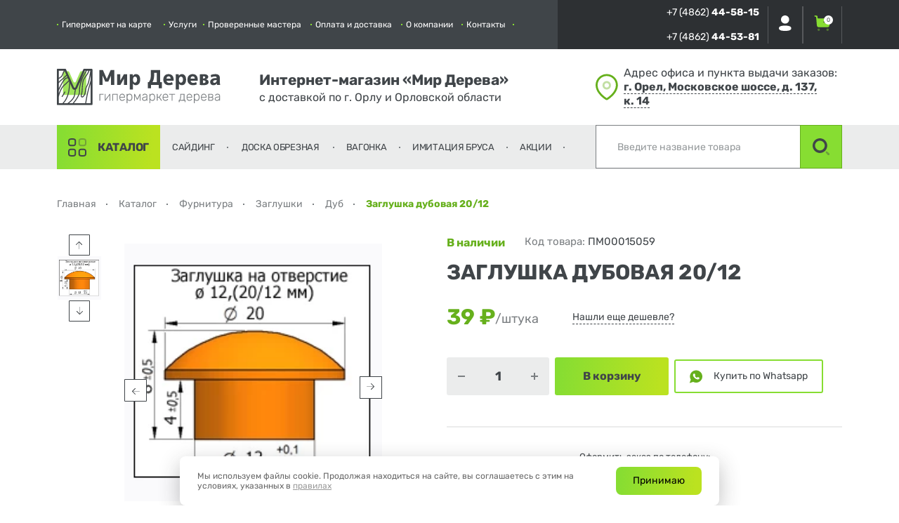

--- FILE ---
content_type: text/html; charset=UTF-8
request_url: https://sam-stroy-dom.ru/product/zaglushka_dubovaya_20_12
body_size: 35540
content:
<!DOCTYPE html>
<html lang="ru">
<head>
    <!--<meta http-equiv="content-type" content="text/html; charset=utf-8" />-->
    <meta name="viewport" content="width=device-width, initial-scale=1.0, minimum-scale=1.0, maximum-scale=1.0, user-scalable=yes">
    <meta name="SKYPE_TOOLBAR" content="SKYPE_TOOLBAR_PARSER_COMPATIBLE" />
    <meta name="format-detection" content="telephone=no" />
    <meta name="format-detection" content="address=no" />
    <!--<link rel="icon" type="image/x-icon" href="/favicon.ico" />-->
    <link rel="icon" type="image/svg+xml" sizes="any" href="/local/templates/main/favicon2.svg">
    <link rel="canonical" href="https://sam-stroy-dom.ru/product/zaglushka_dubovaya_20_12" />
            <meta property="og:image" content="https://sam-stroy-dom.ru/upload/iblock/787/18cgc0da1zv8dqhvxx233mkzzh951f0b.jpg">    <title>Купить Заглушка дубовая 20/12 в Орле — «Мир Дерева»</title>
    <meta http-equiv="Content-Type" content="text/html; charset=UTF-8" />
<meta name="robots" content="index, follow" />
<meta name="keywords" content="Купить Заглушка дубовая 20/12 в Орле — «Мир Дерева»" />
<meta name="description" content="Заказать Заглушка дубовая 20/12 с доставкой по Орлу и Орловской области — «Мир Дерева»!" />
<link rel="canonical" href="https://sam-stroy-dom.ru/product/zaglushka_dubovaya_20_12" />
<script type="text/javascript" data-skip-moving="true">(function(w, d, n) {var cl = "bx-core";var ht = d.documentElement;var htc = ht ? ht.className : undefined;if (htc === undefined || htc.indexOf(cl) !== -1){return;}var ua = n.userAgent;if (/(iPad;)|(iPhone;)/i.test(ua)){cl += " bx-ios";}else if (/Android/i.test(ua)){cl += " bx-android";}cl += (/(ipad|iphone|android|mobile|touch)/i.test(ua) ? " bx-touch" : " bx-no-touch");cl += w.devicePixelRatio && w.devicePixelRatio >= 2? " bx-retina": " bx-no-retina";var ieVersion = -1;if (/AppleWebKit/.test(ua)){cl += " bx-chrome";}else if ((ieVersion = getIeVersion()) > 0){cl += " bx-ie bx-ie" + ieVersion;if (ieVersion > 7 && ieVersion < 10 && !isDoctype()){cl += " bx-quirks";}}else if (/Opera/.test(ua)){cl += " bx-opera";}else if (/Gecko/.test(ua)){cl += " bx-firefox";}if (/Macintosh/i.test(ua)){cl += " bx-mac";}ht.className = htc ? htc + " " + cl : cl;function isDoctype(){if (d.compatMode){return d.compatMode == "CSS1Compat";}return d.documentElement && d.documentElement.clientHeight;}function getIeVersion(){if (/Opera/i.test(ua) || /Webkit/i.test(ua) || /Firefox/i.test(ua) || /Chrome/i.test(ua)){return -1;}var rv = -1;if (!!(w.MSStream) && !(w.ActiveXObject) && ("ActiveXObject" in w)){rv = 11;}else if (!!d.documentMode && d.documentMode >= 10){rv = 10;}else if (!!d.documentMode && d.documentMode >= 9){rv = 9;}else if (d.attachEvent && !/Opera/.test(ua)){rv = 8;}if (rv == -1 || rv == 8){var re;if (n.appName == "Microsoft Internet Explorer"){re = new RegExp("MSIE ([0-9]+[\.0-9]*)");if (re.exec(ua) != null){rv = parseFloat(RegExp.$1);}}else if (n.appName == "Netscape"){rv = 11;re = new RegExp("Trident/.*rv:([0-9]+[\.0-9]*)");if (re.exec(ua) != null){rv = parseFloat(RegExp.$1);}}}return rv;}})(window, document, navigator);</script>

<link href="/bitrix/js/ui/fonts/opensans/ui.font.opensans.min.css?16565795842320" type="text/css"  rel="stylesheet" />

<link href="/bitrix/css/main/bootstrap.min.css?1649829991121326" type="text/css"  rel="stylesheet" />
<link href="/bitrix/css/main/themes/blue/style.min.css?1649829991331" type="text/css"  rel="stylesheet" />
<link href="/bitrix/cache/css/s2/main/page_d1951b4c48d8b04c103e21f6a3810a32/page_d1951b4c48d8b04c103e21f6a3810a32_v1.css?175793437423473" type="text/css"  rel="stylesheet" />
<link href="/bitrix/cache/css/s2/main/template_9f5d5ca1cc7b4d91bdfaf18a2d3f875c/template_9f5d5ca1cc7b4d91bdfaf18a2d3f875c_v1.css?17592242349584" type="text/css"  data-template-style="true" rel="stylesheet" />






        <link rel="dns-prefetch" href="https://bitrix.info">
    <link rel="dns-prefetch" href="https://sam-stroy-dom.ru">
</head>
<body>
<!-- Yandex.Metrika counter -->
<noscript><div><img src="https://mc.yandex.ru/watch/49904638" style="position:absolute; left:-9999px;" alt="" /></div></noscript>
<!-- /Yandex.Metrika counter -->
    <div id="panel">
            </div>
    <div class="loaderArea">
        <div class="loader1">
            <img src="/local/templates/main/src/images/logo.svg" alt="" width="100" height="100">
        </div>
    </div>
	<div class="main loaderAreaContent">
        <div class="main-wrapper">
            <header class="bg-white">
                <div class="top-header relative">
                    <nav class="container-wd container__width_1650">
                        <div class="pd-lg-hr-0 d-flex align-items-center">
                            <div class="top-burger relative z-index-10 hidden-lg hidden-lm hidden-le">
                                <a href="#topNav" data-hamb="#topNav" data-burger class="burger-link">
                                    <div class="d-flex flex-column justify-content-center relative burger">
                                        <div class="burger-line"></div>
                                        <div class="burger-line"></div>
                                        <div class="burger-line"></div>
                                    </div>
                                </a>
                                <ul id="topNav" class="burger-menu pd-12" data-hamb-panel></ul>
                            </div>
                            <!--'start_frame_cache_LkGdQn'-->
    <ul class="nav d-flex pd-lg-rt-12 pd-lm-rt-16 pd-le-rt-92 relative z-index-1">

	        <li class="nav-item " data-hide-res="1200">
            <a href="#modal-contacts" title="Гипермаркет на карте" data-fancybox data-touch="false">Гипермаркет на карте</a>
                    </li>
	    	        <li class="nav-item " data-hide-res="1200">
            <a href="/services/" title="Услуги" >Услуги</a>
                    </li>
	    	        <li class="nav-item hidden-lg hidden-lm hidden-le" data-hide-res="1200">
            <a href="/stock/" title="Акции" >Акции</a>
                    </li>
	    	        <li class="nav-item " data-hide-res="1200">
            <a href="/masters/" title="Проверенные мастера" >Проверенные мастера</a>
                    </li>
	    	        <li class="nav-item " data-hide-res="1200">
            <a href="/delivery/" title="Оплата и доставка" >Оплата и доставка</a>
                    </li>
	    	        <li class="nav-item " data-hide-res="1200">
            <a href="/about/" title="О компании" >О компании</a>
                    </li>
	    	        <li class="nav-item " data-hide-res="1200">
            <a href="/contacts/" title="Контакты" >Контакты</a>
                    </li>
	    </ul>
<!--'end_frame_cache_LkGdQn'-->                            <div class="top-header-info d-flex align-items-center relative z-index-1">
                                <div class="pd-rt-12 pd-xx-rt-28 pd-lg-rt-12 pd-lm-rt-24 pd-le-rt-64">
                                    <div>
                                        <div class="top-header-info-tel hidden-xs">
                                            +7 (4862) <span>44-58-15</span>                                        </div>
                                                                                <a href="tel:74862445815" class="hidden-sm hidden-md hidden-lg hidden-lm hidden-le top-header-info-tel">
                                            +7 (4862) <span>44-58-15</span>                                        </a>
                                    </div>
                                    <div>
                                        <div class="top-header-info-tel hidden-xs">
                                            +7 (4862) <span>44-53-81</span>                                        </div>
                                                                                <a href="tel:74862445381" class="hidden-sm hidden-md hidden-lg hidden-lm hidden-le top-header-info-tel">
                                            +7 (4862) <span>44-53-81</span>                                        </a>
                                    </div>
                                </div>
                                <div id="bx_basketFKauiI" class="bx-basket bx-opener"><!--'start_frame_cache_bx_basketFKauiI'--><div class="bx-hdr-profile d-flex">
            <div class="relative top-header-auth">
            <span class="top-header-info-block top-header-info-block-auth d-block">
                <img src="/local/templates/main/src/images/Profile.svg" alt="Profile" data-img-svg />
            </span>
            <ul class="nav-submenu nav-submenu-auth">
                <li class="nav-submenu-auth-item">
                    <a href="/auth/?login=yes&backurl=%2Fproduct%2Fzaglushka_dubovaya_20_12%3FELEMENT_CODE%3Dzaglushka_dubovaya_20_12" title="Войти">Войти</a>
                </li>
                <li class="nav-submenu-auth-item">
                    <a href="/login/?register=yes&backurl=%2Fproduct%2Fzaglushka_dubovaya_20_12%3FELEMENT_CODE%3Dzaglushka_dubovaya_20_12" title="Зарегистрироваться">Зарегистрироваться</a>
                </li>
            </ul>
        </div>
        <a href="/personal/cart/" class="top-header-info-block relative d-block">
        <img src="/local/templates/main/src/images/Buy.svg" alt="Cart" data-img-svg />
        <span class="badge">0</span>
    </a>
	<!--<div class="bx-basket-block"><i class="fa fa-shopping-cart"></i>
			<a href=""></a>					<br class="hidden-xs"/>
					<span>
						 <strong></strong>
					</span>
								<div style="padding-top: 4px;">
			<span class="icon_info"></span>
			<a href=""></a>
			</div>
			</div>-->
</div><!--'end_frame_cache_bx_basketFKauiI'--></div>
                            </div>
                        </div>
                    </nav>
                </div>
                <div class="container-wd container__width_1650 pd-vr-24">
                    <div class="row row-flex align-items-center">
                        <div class="col-es-12 col-sm-3 pd-bt-16 pd-sm-bt-0">
                            <a href="/" class="header-logo">
                                <img src="/local/templates/main/src/images/top-logo.svg" alt="logo" />                            </a>
                        </div>
                        <div class="col-es-12 col-sm-4 col-lg-5 pd-xx-bt-16 pd-sm-bt-0 hidden-xs">
                            <div class="header-middle-delivery pd-le-lt-40">
                                                                    <h5 class="text-h5 mr-0">
                                        Интернет-магазин «Мир Дерева»                                    </h5>
                                                                <div class="text-18 mr-0 header-middle-delivery-info">
                                    с доставкой по г. Орлу и Орловской области                                </div>
                            </div>
                        </div>
                        <div class="col-es-12 col-sm-5 col-lg-4 hidden-xe hidden-es">
                            <div class="d-flex align-items-center pd-lm-lt-36 pd-le-lt-76">
                                <img src="/local/templates/main/src/images/Location.svg" alt="Location" width="32" />                                <div class="header-middle-location pd-lt-8 pd-lm-lt-20">
                                    Адрес офиса и пункта выдачи заказов:                                    <a href="#modal-contacts" data-fancybox="" data-touch="false" class="header-middle-location-link d-inline">
                                        г.&nbsp;Орел, Московское шоссе, д.&nbsp;137, к.&nbsp;14                                    </a>
                                </div>
                            </div>
                        </div>
                    </div>
                </div>
                <div class="header-bottom">
                    <div class="container-wd container__width_1650">
                        <div class="row row-flex">
                            <div class="col-es-4 col-sm-4 col-md-8 col-lm-7 pd-hr-0 pd-xs-hr-16">
                                <!--'start_frame_cache_XEVOpk'-->

    <ul class="d-flex header-bottom-menu">


		<li class="nav-menu-catalog-item">
            <a href="/collection/" class="nav-menu-catalog-item-link "
               title="Каталог" data-hover-catalog>Каталог</a>

                            <div class="nav-submenu-catalog">
                    <div class="container-wd container__width_1650">
                        <div class="row row-flex">
                            <div class="col-es-12 col-lg-8 col-lm-7">
                                <ul class="nav-submenu-catalog-list">
                                                                            <li class="nav-submenu-catalog-item" data-catalog-item="/upload/iblock/c6f/7ikz33p01q7ohogv9uuncxiz7nqdddov.png">
                                            <a href="/collection/osb" title="Плиты ОСП (OSB)" class="">Плиты ОСП (OSB)</a>
                                        </li>
                                                                            <li class="nav-submenu-catalog-item" data-catalog-item="/upload/iblock/797/9hhf0chhmlvpkdatlr3dkr5ja53mnapx.jpg">
                                            <a href="/collection/doska-obreznaya" title="Доска обрезная" class="">Доска обрезная</a>
                                        </li>
                                                                            <li class="nav-submenu-catalog-item" data-catalog-item="/upload/iblock/cdb/1kad7bd3uhpn2djxa3kpa59bl8zr1l1s.jpg">
                                            <a href="/collection/doska-strogannaya" title="Доска строганая" class="">Доска строганая</a>
                                        </li>
                                                                            <li class="nav-submenu-catalog-item" data-catalog-item="/upload/iblock/dbf/o0fb44z31g4dd1saw4nlyo9j8ud0wpq9.jpg">
                                            <a href="/collection/brus-reyka-montazhnaya" title="Брус (рейка монтажная)" class="">Брус (рейка монтажная)</a>
                                        </li>
                                                                            <li class="nav-submenu-catalog-item" data-catalog-item="/upload/iblock/845/dwpn20ytp8cs10hrfa9ko62j1a5ewej5.jpg">
                                            <a href="/collection/evrovagonka" title="Вагонка" class="">Вагонка</a>
                                        </li>
                                                                            <li class="nav-submenu-catalog-item" data-catalog-item="/upload/iblock/879/n9hdkszsi07t8voajn4qfiq0gpbn10mb.jpg">
                                            <a href="/collection/blok-haus" title="Блок хаус" class="">Блок хаус</a>
                                        </li>
                                                                            <li class="nav-submenu-catalog-item" data-catalog-item="/upload/iblock/542/60vrw4y4k4gd4i8uq6mi5es66rjsnqkw.jpg">
                                            <a href="/collection/imitatsiya-brusa" title="Имитация бруса" class="">Имитация бруса</a>
                                        </li>
                                                                            <li class="nav-submenu-catalog-item" data-catalog-item="/upload/iblock/8c4/77ck1orkbgl6qm2crwqksfn2z049bub4.jpg">
                                            <a href="/collection/doska-pola" title="Доска пола" class="">Доска пола</a>
                                        </li>
                                                                            <li class="nav-submenu-catalog-item" data-catalog-item="/upload/iblock/eec/rfmqc8dj58x0elwg3voctqw5dz2y79a5.jpg">
                                            <a href="/collection/doska-terrasnaya" title="Террасная доска" class="">Террасная доска</a>
                                        </li>
                                                                            <li class="nav-submenu-catalog-item" data-catalog-item="/upload/iblock/5e7/v70glr5d758vfuzqce40pbk0w2vfpmxb.jpg">
                                            <a href="/collection/pogonazhnye-izdeliya" title="Погонажные изделия" class="">Погонажные изделия</a>
                                        </li>
                                                                            <li class="nav-submenu-catalog-item" data-catalog-item="/upload/iblock/f2f/5i6ebowlbfe6w6qfapiaykkznflyzcer.jpg">
                                            <a href="/collection/fanera" title="Фанера" class="">Фанера</a>
                                        </li>
                                                                            <li class="nav-submenu-catalog-item" data-catalog-item="/upload/iblock/1db/rr4vyunycxebxvcfxyq7q7akeu0uid77.jpg">
                                            <a href="/collection/listy-otdelochnye" title="Гипсокартон, гипсоволокно" class="">Гипсокартон, гипсоволокно</a>
                                        </li>
                                                                            <li class="nav-submenu-catalog-item" data-catalog-item="/upload/iblock/faf/cx4j2qgzouxx73ijnlskp0dw5wbheqll.jpg">
                                            <a href="/collection/profili" title="Профиль для  гипсокартона" class="">Профиль для  гипсокартона</a>
                                        </li>
                                                                            <li class="nav-submenu-catalog-item" data-catalog-item="/upload/iblock/b87/23uvb9bte588qasjcu4djpcoj1ckgm86.jpg">
                                            <a href="/collection/dlya-bani" title="Для бани" class="">Для бани</a>
                                        </li>
                                                                            <li class="nav-submenu-catalog-item" data-catalog-item="/upload/iblock/3e5/i2l3ded41kk6k2jsa5iy7c5fyhz9uob8.jpg">
                                            <a href="/collection/mebelnye-shchity" title="Мебельные щиты" class="">Мебельные щиты</a>
                                        </li>
                                                                            <li class="nav-submenu-catalog-item" data-catalog-item="/upload/iblock/4a0/1hhlizuqn7u8i0akk6ah83wp0a6krg6y.jpg">
                                            <a href="/collection/lestnitsy" title="Лестницы" class="">Лестницы</a>
                                        </li>
                                                                            <li class="nav-submenu-catalog-item" data-catalog-item="/upload/iblock/bd6/h7zsatkt3mgatn44olcozn08167zkzxb.jpg">
                                            <a href="/collection/vneshnyaya-otdelka" title="Сайдинг" class="">Сайдинг</a>
                                        </li>
                                                                            <li class="nav-submenu-catalog-item" data-catalog-item="/upload/resize_cache/iblock/253/1200_1200_1/hous8i3wyn5zhwowe7aa2zt0ucx86erd.jpg">
                                            <a href="/collection/krepezh1" title="Крепеж" class="">Крепеж</a>
                                        </li>
                                                                            <li class="nav-submenu-catalog-item" data-catalog-item="/upload/iblock/34c/2a0yrl5qqk911nwu2tzuvus4c58x16jn.jpg">
                                            <a href="/collection/katalog-2" title="Мебел. фасады, двери" class="">Мебел. фасады, двери</a>
                                        </li>
                                                                            <li class="nav-submenu-catalog-item" data-catalog-item="/upload/iblock/34b/7cvv3wvzsr2h0glgdwf59tdrgkpw4uyk.jpg">
                                            <a href="/collection/derevyannaya-mebel" title="Элементы мебели" class="">Элементы мебели</a>
                                        </li>
                                                                            <li class="nav-submenu-catalog-item" data-catalog-item="/upload/iblock/95a/dff5lxgcumcmh8pq9e4z6nse9k9n0gez.jpg">
                                            <a href="/collection/instrumenty" title="Инструменты, комплектующие" class="">Инструменты, комплектующие</a>
                                        </li>
                                                                            <li class="nav-submenu-catalog-item" data-catalog-item="/upload/iblock/5ed/6fa3gqsn63zut1sk2idjbg4b75f396h7.jpg">
                                            <a href="/collection/metal" title="Металлопрокат" class="">Металлопрокат</a>
                                        </li>
                                                                            <li class="nav-submenu-catalog-item" data-catalog-item="/upload/iblock/bd1/00mxwcsioncmywprm1xaur6lfnun2a53.jpg">
                                            <a href="/collection/furnitura" title="Фурнитура" class="">Фурнитура</a>
                                        </li>
                                                                            <li class="nav-submenu-catalog-item" data-catalog-item="/upload/iblock/301/ko9jdrz8iey2b9cxmrevoclph70e30pv.jpg">
                                            <a href="/collection/dvp" title="ДВП, ДСП, ЦСП" class="">ДВП, ДСП, ЦСП</a>
                                        </li>
                                                                            <li class="nav-submenu-catalog-item" data-catalog-item="/upload/iblock/0a9/ggkutr2g6vt0gxqmxi1gl1no6ic7sxfn.jpg">
                                            <a href="/collection/utepliteli" title="Утеплители" class="">Утеплители</a>
                                        </li>
                                                                            <li class="nav-submenu-catalog-item" data-catalog-item="/upload/iblock/948/m6u3lfb4njv5zxfdlibww36gw5a1hrst.jpg">
                                            <a href="/collection/dlya-krovli" title="Для кровли" class="">Для кровли</a>
                                        </li>
                                                                            <li class="nav-submenu-catalog-item" data-catalog-item="/upload/iblock/c95/0yegp2vi655ab3puppuymcrief1l4kd3.jpg">
                                            <a href="/collection/stroitelnye-membrany" title="Строительные мембраны" class="">Строительные мембраны</a>
                                        </li>
                                                                            <li class="nav-submenu-catalog-item" data-catalog-item="/upload/iblock/83b/34749tvbkohntd9opde0idggh9920j8i.jpg">
                                            <a href="/collection/dlya-sada" title="Для сада" class="">Для сада</a>
                                        </li>
                                                                            <li class="nav-submenu-catalog-item" data-catalog-item="/upload/iblock/a3d/vgzeq8gapey24x8iir56ptv93djchand.jpg">
                                            <a href="/collection/rasteniyaa" title="Растения" class="">Растения</a>
                                        </li>
                                                                            <li class="nav-submenu-catalog-item" data-catalog-item="/upload/iblock/084/3qwm753p1lopqhav43taxxsa5qcqgx3l.jpg">
                                            <a href="/collection/lakokrasochnye-izdeliya" title="Лаки, краски, деревозащита" class="">Лаки, краски, деревозащита</a>
                                        </li>
                                                                            <li class="nav-submenu-catalog-item" data-catalog-item="/upload/iblock/88d/91x632rjtpb4cv1j28y48mo79ehyi6ns.jpg">
                                            <a href="/collection/stroitelnaya-khimiya" title="Строительная химия и смеси" class="">Строительная химия и смеси</a>
                                        </li>
                                                                            <li class="nav-submenu-catalog-item" data-catalog-item="/upload/iblock/d84/2my3h3cm2yefgwet5vha2sed9qgk4od0.jpg">
                                            <a href="/collection/pvh-paneli" title="Стеновые панели" class="">Стеновые панели</a>
                                        </li>
                                                                            <li class="nav-submenu-catalog-item" data-catalog-item="/upload/iblock/835/e0y0c27nn0302id2mdyniqg2mwpvviio.jpg">
                                            <a href="/collection/polikarbonat" title="Поликарбонат, пленка" class="">Поликарбонат, пленка</a>
                                        </li>
                                                                            <li class="nav-submenu-catalog-item" data-catalog-item="/upload/iblock/2a3/5n4323cezjjicg8s0yk7vk38ladhirgr.jpg">
                                            <a href="/collection/elektrik" title="Электрика" class="">Электрика</a>
                                        </li>
                                                                            <li class="nav-submenu-catalog-item" data-catalog-item="/upload/iblock/5c2/owijsaaghfyz2jzd50qv38eedg3gangi.jpg">
                                            <a href="/collection/trotuarnaya-plitka" title="Тротуарная плитка" class="">Тротуарная плитка</a>
                                        </li>
                                                                            <li class="nav-submenu-catalog-item" data-catalog-item="/upload/iblock/63f/o7rgvez7237hllpo8aszplbn9silann3.png">
                                            <a href="/collection/kamen-prirodnyy" title="Камень природный" class="">Камень природный</a>
                                        </li>
                                                                        <!--<li class="nav-submenu-catalog-item" data-catalog-item="/local/templates/main/src/images/siding-pic.jpg">
                                        <a href="https://sayding-vorle.ru/" target="_blank" class="" title="Сайдинг" rel="noreferrer noopener">Сайдинг</a>
                                    </li>-->
                                </ul>
                            </div>
                            <div class="col-es-4 col-lm-5 d-flex justify-content-end align-items-center hidden-to-lg">
                                <div class="nav-submenu-catalog-pic-block pd-tp-48__no pd-lt-140__no pd-bt-92__no">
                                    <img src="/upload/iblock/c6f/7ikz33p01q7ohogv9uuncxiz7nqdddov.png" alt="" data-catalog-pic />
                                </div>
                            </div>
                        </div>
                    </div>
                </div>
                    </li>

		<li class="nav-menu-catalog-item">
            <a href="/collection/vneshnyaya-otdelka" class="nav-menu-catalog-item-link "
               title="Сайдинг" >Сайдинг</a>

                    </li>

		<li class="nav-menu-catalog-item">
            <a href="/collection/doska-obreznaya" class="nav-menu-catalog-item-link "
               title="Доска обрезная" >Доска обрезная</a>

                    </li>

		<li class="nav-menu-catalog-item">
            <a href="/collection/evrovagonka" class="nav-menu-catalog-item-link "
               title="Вагонка" >Вагонка</a>

                    </li>

		<li class="nav-menu-catalog-item">
            <a href="/collection/blok-haus" class="nav-menu-catalog-item-link "
               title="Имитация бруса" >Имитация бруса</a>

                    </li>

		<li class="nav-menu-catalog-item">
            <a href="/stock/" class="nav-menu-catalog-item-link "
               title="Акции" >Акции</a>

                    </li>
</ul>
<!--'end_frame_cache_XEVOpk'-->                            </div>
                            <div class="col-es-8 col-sm-8 col-md-4 col-lm-5 pd-hr-0 pd-xs-hr-16">
                                <div class="h-100 header-bottom-search-block">
                                        <div id="title-search" class="header-bottom-search">
        <label class="hidden" for="title-search-input">Поиск</label>
        <form action="/search/index.php" class="h-100">
            <div class="header-bottom-search-input d-flex h-100">
                <input type="text" id="title-search-input" name="q" value="" placeholder="Введите название товара" autocomplete="off" data-search-holder>
                <button class="header-bottom-search-input-addon d-flex justify-content-center align-items-center" type="submit" name="s">
                    <img src="/local/templates/main/src/images/Search.svg" alt="Search" />
                </button>
            </div>
        </form>
    </div>
                                </div>
                            </div>
                        </div>
                    </div>
                </div>
            </header>
                            <div class="container-wd container__width_1650 pd-tp-40 pd-bt-32">
                    <link href="/bitrix/css/main/font-awesome.css?164982999128777" type="text/css" rel="stylesheet" />
<div class="d-flex align-items-center flex-wrap mr-0" itemscope itemtype="http://schema.org/BreadcrumbList">
			<div class="" id="bx_breadcrumb_0" itemprop="itemListElement" itemscope itemtype="http://schema.org/ListItem">
				<a href="/" title="Главная" itemprop="item" class="breads-item-link">
					<span itemprop="name">Главная</span>
				</a>
				<meta itemprop="position" content="1" />
			</div>
			<div class="" id="bx_breadcrumb_1" itemprop="itemListElement" itemscope itemtype="http://schema.org/ListItem">
				<a href="/collection/" title="Каталог" itemprop="item" class="breads-item-link">
					<span itemprop="name">Каталог</span>
				</a>
				<meta itemprop="position" content="2" />
			</div>
			<div class="" id="bx_breadcrumb_2" itemprop="itemListElement" itemscope itemtype="http://schema.org/ListItem">
				<a href="/collection/furnitura" title="Фурнитура" itemprop="item" class="breads-item-link">
					<span itemprop="name">Фурнитура</span>
				</a>
				<meta itemprop="position" content="3" />
			</div>
			<div class="" id="bx_breadcrumb_3" itemprop="itemListElement" itemscope itemtype="http://schema.org/ListItem">
				<a href="/collection/zaglushk" title="Заглушки" itemprop="item" class="breads-item-link">
					<span itemprop="name">Заглушки</span>
				</a>
				<meta itemprop="position" content="4" />
			</div>
			<div class="" id="bx_breadcrumb_4" itemprop="itemListElement" itemscope itemtype="http://schema.org/ListItem">
				<a href="/collection/dub-" title="Дуб" itemprop="item" class="breads-item-link">
					<span itemprop="name">Дуб</span>
				</a>
				<meta itemprop="position" content="5" />
			</div>
			<div class="">
				<span class="breads-item">Заглушка дубовая 20/12</span>
			</div><div style="clear:both"></div></div>                </div>
            
    
		<div class="bx-catalog-element bx-blue" id="bx_117848907_21335"
	itemscope itemtype="http://schema.org/Product">
    <div class="container-wd container__width_1650">
        <div class="row row-flex">
            <div class="col-es-12">
                <h1 class="h3 mr-bt-16 mr-lg-bt-32 text-uppercase mr-tp-0 hidden-md hidden-lg hidden-lm hidden-le">
                    Заглушка дубовая 20/12                </h1>
            </div>
            <div class="col-sm-1 hidden-xs" data-slider-wrapper>
                <div class="product-slider-vert-next"
                     data-slider-next="product-slider-vert-next"
                    >
                    <img
                        class="product-slider-nav-img"
                        src="/local/templates/main/src/images/Arrow-Right.svg"
                        alt="Вверх"
                        data-img-svg
                        >
                </div>
                <div data-slider
                     data-slides-to-show="1"
                     data-slides-to-scroll="1"
                     data-autoplay="0"
                     data-autoplay-speed="4000"
                     data-arrows="1"
                     data-adaptive-height="0"
                     data-dots="0"
                     data-fade="0"
                     data-infinite="1"
                     data-variable-width="0"
                     data-focus-on-select="1"
                     data-vertical="1"
                     data-vertical-swiping="1"
                     data-as-nav-for="#main-product-slider"
                     class="not-transform"
                     id="vert-slider"
                    >
                                            <div class="cr-pointer">
                            <picture>
                                <source type="image/webp" srcset="/upload/iblock/2ff/biobe0m3hx35vgwk0nsdc45o06ggp3zd.webp">
                                <img src="/upload/iblock/2ff/biobe0m3hx35vgwk0nsdc45o06ggp3zd.jpg" alt="" class="w-100"
                                     width="383" height="280"/>
                            </picture>
                        </div>
                                            <div class="cr-pointer">
                            <picture>
                                <source type="image/webp" srcset="/upload/iblock/787/18cgc0da1zv8dqhvxx233mkzzh951f0b.webp">
                                <img src="/upload/iblock/787/18cgc0da1zv8dqhvxx233mkzzh951f0b.jpg" alt="" class="w-100"
                                     width="383" height="280"/>
                            </picture>
                        </div>
                                                        </div>
                <div class="product-slider-vert-prev"
                     data-slider-prev="product-slider-vert-prev"
                    >
                    <img
                        class="product-slider-nav-img"
                        src="/local/templates/main/src/images/Arrow-Right.svg"
                        alt="Вниз"
                        data-img-svg
                        >
                </div>
            </div>
            <div class="product-slider-block col-es-12 col-sm-5 col-md-4 mr-bt-40__no mr-bt-36 pd-lg-rt-0" data-slider-wrapper>
                <div class="product-slider-block-wrapper vvvvvvvvv">
                    <div class="relative">
                        <div data-slider
                             data-slides-to-show="1"
                             data-slides-to-scroll="1"
                             data-autoplay="0"
                             data-autoplay-speed="4000"
                             data-arrows="1"
                             data-adaptive-height="0"
                             data-dots="0"
                             data-fade="0"
                             data-infinite="1"
                             data-variable-width="0"
                             data-as-nav-for="#vert-slider"
                             id="main-product-slider"
                             class="main-product-slider product-slider">
                                                            <div class="">
                                    
                                    

                                    <a href="/upload/iblock/2ff/biobe0m3hx35vgwk0nsdc45o06ggp3zd.jpg" data-fancybox="item" data-touch="false" class="product-slider-item">
                                        <picture>
                                            <source type="image/webp" srcset="/upload/iblock/2ff/biobe0m3hx35vgwk0nsdc45o06ggp3zd.webp">
                                            <img src="/upload/iblock/2ff/biobe0m3hx35vgwk0nsdc45o06ggp3zd.jpg" alt="" class="w-100"
                                                 width="383" height="280"/>
                                        </picture>
                                    </a>
                                </div>
                                                            <div class="">
                                    
                                    

                                    <a href="/upload/iblock/787/18cgc0da1zv8dqhvxx233mkzzh951f0b.jpg" data-fancybox="item" data-touch="false" class="product-slider-item">
                                        <picture>
                                            <source type="image/webp" srcset="/upload/iblock/787/18cgc0da1zv8dqhvxx233mkzzh951f0b.webp">
                                            <img src="/upload/iblock/787/18cgc0da1zv8dqhvxx233mkzzh951f0b.jpg" alt="" class="w-100"
                                                 width="383" height="280"/>
                                        </picture>
                                    </a>
                                </div>
                                                                                </div>
                        <div class="product-slider-nav-arrow main-product-slider-nav-arrow main-product-slider-nav-arrow-next"
                             data-slider-next="product-slider-next"
                            >
                            <img
                                class="product-slider-nav-img"
                                src="/local/templates/main/src/images/Arrow-Right.svg"
                                alt="Вправо"
                                data-img-svg
                                >
                        </div>
                        <div class="product-slider-nav-arrow main-product-slider-nav-arrow main-product-slider-nav-arrow-prev"
                             data-slider-prev="product-slider-prev"
                            >
                            <img
                                class="product-slider-nav-img"
                                src="/local/templates/main/src/images/Arrow-Right.svg"
                                alt="Влево"
                                data-img-svg
                                >
                        </div>
                    </div>

                    <div class="product-slider-note mr-tp-16 mr-lg-tp-24">
                        Действительный цвет и&nbsp;текстура товаров могут незначительно отличаться
от&nbsp;их&nbsp;изображений, представленных на&nbsp;сайте                    </div>
                    <div class="hidden-xs hidden-md hidden-lg hidden-lm hidden-le">
                        <div class="product-preffs d-flex align-items-center flex-wrap pd-tp-40">
	    <div class="d-flex mr-bt-16 mr-md-rt-56" id="bx_3218110189_356">
        <div class="mr-rt-16 flex-shrink-0">
            <img src="/upload/iblock/6b2/lv8un95utqjbvvv683se2ds740w0p4nj.svg" alt="">
        </div>
        <div>Оплата наличными или картой</div>
    </div>
	    <div class="d-flex mr-bt-16 " id="bx_3218110189_357">
        <div class="mr-rt-16 flex-shrink-0">
            <img src="/upload/iblock/939/u2q5r9nv29299hw05r72tp97c1r64nmf.svg" alt="">
        </div>
        <div>Возможна доставка</div>
    </div>
	<br /></div>
                    </div>
                </div>
            </div>
            <div class="col-es-12 col-sm-6 col-md-7 mr-bt-40 pd-md-lt-64 pd-lg-lt-112__no pd-lg-lt-92">
                <div class="d-flex flex-wrap">
                    <div class="product-aviable mr-rt-32__no mr-rt-28 mr-bt-16__no mr-bt-12">
                        В наличии                    </div>
                                            <div class="product-code mr-bt-16">
                            Код товара: <span>ПМ00015059 </span>
                        </div>
                                    </div>
                <h2 class="h3 mr-bt-32__no mr-bt-28 mr-tp-0 text-uppercase hidden-sm hidden-xs">
                    Заглушка дубовая 20/12                </h2>
                                    <div class="d-flex flex-wrap align-items-center ">
                        <div class="main-product-slider-item-price-block d-flex flex-wrap mr-rt-32 mr-bt-24">
                            <div class="d-flex mr-rt-16">
                                <span class="main-product-slider-cur-price product-slider-cur-price" id="bx_117848907_21335_price" data-price-one-count>
                                    39 &#8381;                                </span>
                                <span class="main-product-slider-cur-name product-slider-cur-name">/штука</span>
                            </div>
                                                            <div class="main-product-slider-price d-flex align-items-end pd-lt-0" style="display: none;">
                                    <span class="main-product-slider-old-price product-slider-old-price" id="bx_117848907_21335_old_price">
                                        39 &#8381;                                    </span>
                                    <span class="main-product-slider-old-name product-slider-old-name">/штука</span>
                                </div>
                                                    </div>
                        <a href="#modal-found-cheaper" class="link-dashed mr-bt-24" data-fancybox data-touch="false" data-product-form data-product-title="Заглушка дубовая 20/12" data-page-from="/product/zaglushka_dubovaya_20_12">
                            Нашли еще дешевле?
                        </a>
                    </div>
                                                                <div class="product-btns d-flex flex-wrap align-items-center mr-bt-24 mr-lg-bt-40__no mr-lg-bt-36">
                                    <div class="count-block d-inline-flex mr-rt-8 mr-bt-8 mr-tp-16 mr-lm-tp-0" style=""
                         data-entity="quantity-block">
                        <div class="product-item-amount d-inline-flex pd-0">
                            <div class="d-inline-flex">
                                <span class="count-minus no-select" id="bx_117848907_21335_quant_down"></span>
                                <input class="" id="bx_117848907_21335_quantity" type="number"
                                       value="1">
                                <span class="count-plus no-select" id="bx_117848907_21335_quant_up"></span>
                            </div>
                        </div>
                    </div>
                                    <div data-entity="main-button-container">
                        <div id="bx_117848907_21335_basket_actions">
                            <div class="d-inline-flex">
                                <a class="btn-custom pd-hr-20 pd-xx-hr-40 mr-rt-8 mr-bt-8 mr-tp-16 mr-lm-tp-0" id="bx_117848907_21335_add_basket_link"
                                   href="javascript:void(0);" >
                                    <span>В корзину</span>
                                </a>
                                <a class="btn-custom pd-hr-20 pd-xx-hr-40 mr-rt-8 mr-bt-8 mr-tp-16 mr-lm-tp-0"
                                   id="bx_117848907_21335_not_avail" href="#modal-product-order" rel="nofollow"
                                   data-touch='false' data-fancybox data-product-form data-product-title="Заглушка дубовая 20/12" data-page-from="/product/zaglushka_dubovaya_20_12"
                                    style="display: none;">
                                    <span>Заказать</span>
                                </a>
                            </div>
                        </div>
                    </div>

                    <div class="product-btns-break"></div>
                                        <a
                        href="https://wa.clck.bar/79107486380?text=Здравствуйте! Меня интересует Заглушка дубовая 20/12"
                        target="_blank"
                        rel="noreferrer noopener"
                        class="btn-custom btn-custom-invert pd-rt-40__no pd-rt-20 pd-lt-20 mr-bt-8 mr-tp-16 mr-lm-tp-0 hidden-xs"
                        >
                        <img src="/local/templates/main/src/images/w-a.svg" alt="" class="mr-rt-16">
                        Купить по Whatsapp
                    </a>
                    <a
                        href="whatsapp://send?phone=79107486380&amp;text=Здравствуйте! Меня интересует Заглушка дубовая 20/12"
                        target="_blank"
                        rel="noreferrer noopener"
                        class="btn-custom btn-custom-invert pd-rt-40 pd-lt-20 mr-bt-8 mr-tp-16 mr-lm-tp-0 hidden-sm hidden-md hidden-lg hidden-lm hidden-le"
                        >
                        <img src="/local/templates/main/src/images/w-a.svg" alt="" class="mr-rt-16">
                        Купить по Whatsapp
                    </a>
                </div>
                    <div class="border-top-gray border-bottom-gray pd-tp-24 pd-bt-8 pd-lg-tp-40__no pd-lg-tp-32 pd-lg-bt-24__no pd-lg-bt-20 d-flex align-items-center flex-wrap">
                    <a href="#modal-2-minutes" class="link-dashed mr-bt-16 mr-rt-56" data-product-form data-product-title="Заглушка дубовая 20/12" data-page-from="/product/zaglushka_dubovaya_20_12"
                       data-fancybox data-touch="false" >
                        Купить за 2 минуты
                    </a>
                    <div class="product-order-phone mr-bt-16">
                        Оформить заказ по телефону:
                        <div class="product-order-phone-item hidden-xs">
                            +7 (4862) <span>44-58-15</span>                        </div>
                                                <a href="tel:74862445815" class="product-order-phone-item hidden-sm hidden-md hidden-lg hidden-lm hidden-le">
                            +7 (4862) <span>44-58-15</span>                        </a>
                    </div>
                </div>
                <div class="hidden-sm">
                    <div class="d-flex align-items-center flex-wrap pd-tp-40__no pd-tp-36">
                        <a href="/delivery/" class="d-flex mr-bt-16 mr-rt-16 mr-md-rt-56__no mr-md-rt-52 product-preffs">
                            <div class="mr-rt-16 flex-shrink-0">
                                <img src="/local/templates/main/src/images/cash.svg" alt="" width="28">
                            </div>
                            <div>Оплата наличными или картой</div>
                        </a>
                        <a href="/delivery/" class="d-flex mr-bt-16 product-preffs">
                            <div class="mr-rt-16 flex-shrink-0">
                                <img src="/local/templates/main/src/images/delivery.svg" alt="" width="28">
                            </div>
                            <div>Возможна доставка</div>
                        </a>
                    </div>
                </div>
            </div>
        </div>
    </div>

    <div class="product-params pd-vr-64_no pd-vr-56">
        <div class="container-wd container__width_1650">
            <div class="row row-flex">
                <div class="col-es-12 col-md-5 mr-bt-56 mr-md-bt-0">
                    <h2 class="h2-product mr-bt-24__no mr-bt-20 mr-tp-0">
                        Параметры                    </h2>
                                                    <div class="product-params-item">
                                    <div class="relative ">
                                        Диаметр внутренний:
                                                                            </div>
                                    <div class="product-params-item-val">
                                        12                                        мм                                    </div>
                                </div>
                                                            <div class="product-params-item">
                                    <div class="relative ">
                                        Диаметр наружный:
                                                                            </div>
                                    <div class="product-params-item-val">
                                        20                                        мм                                    </div>
                                </div>
                                                            <div class="product-params-item">
                                    <div class="relative ">
                                        Производитель:
                                                                            </div>
                                    <div class="product-params-item-val">
                                        Россия, г. Вологда                                                                            </div>
                                </div>
                                                            <div class="product-params-item">
                                    <div class="relative ">
                                        Порода:
                                                                            </div>
                                    <div class="product-params-item-val">
                                        дуб                                                                            </div>
                                </div>
                            
                    <a href="#modal-video-consult" class="product-video-consult d-flex align-items-center pd-tp-16" data-fancybox data-touch="false"
                       data-product-form data-product-title="Заглушка дубовая 20/12" data-page-from="/product/zaglushka_dubovaya_20_12">
                        <div class="flex-shrink-0">
                            <img src="/local/templates/main/src/images/video-link.svg" alt="" width="41">
                        </div>
                        <div class="pd-lt-16">
                            Видеоконсультация<br>
                            в Whatsapp
                        </div>
                    </a>
                </div>
                <div class="col-es-12 col-md-7">
                    <h2 class="h2-product mr-bt-24__no mr-bt-20 mr-tp-0">
                        Описание:
                    </h2>
                    <div class="text-block product-desc">
                        <p>Заглушки деревянные применяются для скрытия мест крепежа в различных деревянных изделиях. Их можно применить при сборке мебели, лестниц, при установке дверных коробок, наличников и плинтусов. Заглушки придают изделиям из дерева законченный вид, защищают отверстие от пыли и влаги.<br />
Цвет древесины коричневый или желтовато-коричневый, структура пористая с яркой текстурой, обладает высокой прочностью. Дуб устойчив к влаге и загниванию.<br />
<br />
Заглушки изготовлены в продольном &#40;радиальном&#41; сечении древесных волокон.</p>                            <div class="h4">Достоинства:</div>
                          <p>— Экологичность натуральной древесины<br />
— Эстетичность<br />
— Простота монтажа, легкость в обработке<br />
— Повышенные тепло- и звукоизоляционные свойства</p>                    </div>
                </div>
            </div>
        </div>
    </div>

	<meta itemprop="name" content="Заглушка дубовая 20/12" />
	<meta itemprop="category" content="Фурнитура/Заглушки/Дуб" />
			<span itemprop="offers" itemscope itemtype="http://schema.org/Offer">
			<meta itemprop="price" content="39" />
			<meta itemprop="priceCurrency" content="RUB" />
			<link itemprop="availability" href="http://schema.org/InStock" />
		</span>
		</div>

<div class="overflow-hidden">
    <div class="container-wd container__width_1650 pd-vr-56 pd-sm-vr-88 pd-lg-bt-104">
        <div class="header-decor relative">
            <h2 class="text-h2 mr-tp-0 mr-bt-24 mr-sm-bt-48">
                Похожие товары
            </h2>
        </div>
        	<div class="bx-section-desc bx-blue">
		<p class="bx-section-desc-post"></p>
	</div>
	
<div class="catalog-section bx-blue" data-entity="container-3aectd">
			<!-- items-container -->
        <div class="relative" data-slider-wrapper>
            <div data-slider
                 data-slides-to-show="4"
                 data-slides-to-scroll="4"
                 data-autoplay="0"
                 data-autoplay-speed="4000"
                 data-arrows="1"
                 data-adaptive-height="0"
                 data-dots="0"
                 data-dots-class="main-product-slider-dots"
                 data-fade="0"
                 data-variable-width="0"
                 class="main-product-slider">
                
	<div class="product-item-container"
		id="bx_3966226736_21333_7e1b8e3524755c391129a9d7e6f2d206" data-entity="item">
		<!--href="--><div class="pd-bt-4 main-product-slider-item h-100">
        <a class="d-flex flex-column h-100" href="/product/zaglushka_dubovaya_13_8" title="Заглушка дубовая 13/8" data-entity="image-wrapper" id="bx_3966226736_21333_7e1b8e3524755c391129a9d7e6f2d206_pict">
            <div class="main-product-slider-item-pic recommend">
            <picture>
                <source type="image/webp" srcset="/upload/resize_cache/iblock/787/400_400_1/18cgc0da1zv8dqhvxx233mkzzh951f0b.webp">
                <img data-src="/upload/resize_cache/iblock/787/400_400_1/18cgc0da1zv8dqhvxx233mkzzh951f0b.jpg" alt="Заглушка дубовая 13/8" class="w-100 lazy" width="383" height="280"/>
            </picture>
        </div>
        <div class="d-flex flex-column h-100 mr-tp-20">
                                                                        <div class="main-product-slider-item-price-block d-flex flex-wrap" data-entity="price-block">
                                    <div class="d-flex pd-rt-16">
                                        <span class="main-product-slider-cur-price" id="bx_3966226736_21333_7e1b8e3524755c391129a9d7e6f2d206_price">
                                            21 &#8381;                                        </span>
                                        <span class="main-product-slider-cur-name">/штука</span>
                                    </div>
                                                                            <div class="main-product-slider-price d-flex align-items-center pd-lt-0" style="display: none;">
                                            <span class="main-product-slider-old-price" id="bx_3966226736_21333_7e1b8e3524755c391129a9d7e6f2d206_price_old">
                                                21 &#8381;                                            </span>
                                            <span class="main-product-slider-old-name">/штука</span>
                                        </div>
                                                                                                        </div>
                                                            <p class="main-product-slider-title pd-tp-4">Заглушка дубовая 13/8</p>
            <div class="d-flex align-items-center pd-tp-12 mr-tp-auto" id="bx_3966226736_21333_7e1b8e3524755c391129a9d7e6f2d206_basket_actions">
                <object class="d-flex flex-wrap main-product-slider-btns">
                    <a class="custom-btn custom-btn__to-order mr-rt-rt-4 mr-sm-rt-16 mr-lg-rt-4 mr-le-rt-16 mr-bt-0"
                       id="bx_3966226736_21333_7e1b8e3524755c391129a9d7e6f2d206_not_avail" href="#modal-product-order" rel="nofollow"
                       data-touch='false' data-fancybox data-product-form data-product-title="Заглушка дубовая 13/8" data-page-from="/product/zaglushka_dubovaya_20_12"
                        style="display: none;">
                        Заказать                    </a>
                    <a class="custom-btn custom-btn__to-cart mr-rt-4 mr-sm-rt-16 mr-lg-rt-4 mr-le-rt-16 mr-bt-16 mr-xx-bt-0 text-center"
                       id="bx_3966226736_21333_7e1b8e3524755c391129a9d7e6f2d206_buy_link" href="javascript:void(0)" rel="nofollow" data-basket-btn=""
                        >
                        В корзину                    </a>
                                        <div class="d-flex align-items-center mr-tp-16 TTTTTT" >
                        <a href="#modal-2-minutes" class="custom-btn custom-btn__to-form" data-fancybox="" data-touch="false"
                           data-product-form data-product-title="Заглушка дубовая 13/8" data-page-from="/product/zaglushka_dubovaya_20_12">
                            Быстрый заказ
                        </a>
                    </div>
                </object>
            </div>
                    </div>
        </a>
    </div>			</div>
	
	<div class="product-item-container"
		id="bx_3966226736_21341_362ce596257894d11ab5c1d73d13c755" data-entity="item">
		<!--href="--><div class="pd-bt-4 main-product-slider-item h-100">
        <a class="d-flex flex-column h-100" href="/product/zaglushka_dubovaya_41_35" title="Заглушка дубовая 41/35" data-entity="image-wrapper" id="bx_3966226736_21341_362ce596257894d11ab5c1d73d13c755_pict">
            <div class="main-product-slider-item-pic recommend">
            <picture>
                <source type="image/webp" srcset="/upload/resize_cache/iblock/787/400_400_1/18cgc0da1zv8dqhvxx233mkzzh951f0b.webp">
                <img data-src="/upload/resize_cache/iblock/787/400_400_1/18cgc0da1zv8dqhvxx233mkzzh951f0b.jpg" alt="Заглушка дубовая 41/35" class="w-100 lazy" width="383" height="280"/>
            </picture>
        </div>
        <div class="d-flex flex-column h-100 mr-tp-20">
                                                                        <div class="main-product-slider-item-price-block d-flex flex-wrap" data-entity="price-block">
                                    <div class="d-flex pd-rt-16">
                                        <span class="main-product-slider-cur-price" id="bx_3966226736_21341_362ce596257894d11ab5c1d73d13c755_price">
                                            63 &#8381;                                        </span>
                                        <span class="main-product-slider-cur-name">/штука</span>
                                    </div>
                                                                            <div class="main-product-slider-price d-flex align-items-center pd-lt-0" style="display: none;">
                                            <span class="main-product-slider-old-price" id="bx_3966226736_21341_362ce596257894d11ab5c1d73d13c755_price_old">
                                                63 &#8381;                                            </span>
                                            <span class="main-product-slider-old-name">/штука</span>
                                        </div>
                                                                                                        </div>
                                                            <p class="main-product-slider-title pd-tp-4">Заглушка дубовая 41/35</p>
            <div class="d-flex align-items-center pd-tp-12 mr-tp-auto" id="bx_3966226736_21341_362ce596257894d11ab5c1d73d13c755_basket_actions">
                <object class="d-flex flex-wrap main-product-slider-btns">
                    <a class="custom-btn custom-btn__to-order mr-rt-rt-4 mr-sm-rt-16 mr-lg-rt-4 mr-le-rt-16 mr-bt-0"
                       id="bx_3966226736_21341_362ce596257894d11ab5c1d73d13c755_not_avail" href="#modal-product-order" rel="nofollow"
                       data-touch='false' data-fancybox data-product-form data-product-title="Заглушка дубовая 41/35" data-page-from="/product/zaglushka_dubovaya_20_12"
                        style="display: none;">
                        Заказать                    </a>
                    <a class="custom-btn custom-btn__to-cart mr-rt-4 mr-sm-rt-16 mr-lg-rt-4 mr-le-rt-16 mr-bt-16 mr-xx-bt-0 text-center"
                       id="bx_3966226736_21341_362ce596257894d11ab5c1d73d13c755_buy_link" href="javascript:void(0)" rel="nofollow" data-basket-btn=""
                        >
                        В корзину                    </a>
                                        <div class="d-flex align-items-center mr-tp-16 TTTTTT" >
                        <a href="#modal-2-minutes" class="custom-btn custom-btn__to-form" data-fancybox="" data-touch="false"
                           data-product-form data-product-title="Заглушка дубовая 41/35" data-page-from="/product/zaglushka_dubovaya_20_12">
                            Быстрый заказ
                        </a>
                    </div>
                </object>
            </div>
                    </div>
        </a>
    </div>			</div>
	
	<div class="product-item-container"
		id="bx_3966226736_21340_c80764dfaf26ca80162484593ec7c29b" data-entity="item">
		<!--href="--><div class="pd-bt-4 main-product-slider-item h-100">
        <a class="d-flex flex-column h-100" href="/product/zaglushka_dubovaya_35_30" title="Заглушка дубовая 35/30" data-entity="image-wrapper" id="bx_3966226736_21340_c80764dfaf26ca80162484593ec7c29b_pict">
            <div class="main-product-slider-item-pic recommend">
            <picture>
                <source type="image/webp" srcset="/upload/resize_cache/iblock/787/400_400_1/18cgc0da1zv8dqhvxx233mkzzh951f0b.webp">
                <img data-src="/upload/resize_cache/iblock/787/400_400_1/18cgc0da1zv8dqhvxx233mkzzh951f0b.jpg" alt="Заглушка дубовая 35/30" class="w-100 lazy" width="383" height="280"/>
            </picture>
        </div>
        <div class="d-flex flex-column h-100 mr-tp-20">
                                                                        <div class="main-product-slider-item-price-block d-flex flex-wrap" data-entity="price-block">
                                    <div class="d-flex pd-rt-16">
                                        <span class="main-product-slider-cur-price" id="bx_3966226736_21340_c80764dfaf26ca80162484593ec7c29b_price">
                                            56 &#8381;                                        </span>
                                        <span class="main-product-slider-cur-name">/штука</span>
                                    </div>
                                                                            <div class="main-product-slider-price d-flex align-items-center pd-lt-0" style="display: none;">
                                            <span class="main-product-slider-old-price" id="bx_3966226736_21340_c80764dfaf26ca80162484593ec7c29b_price_old">
                                                56 &#8381;                                            </span>
                                            <span class="main-product-slider-old-name">/штука</span>
                                        </div>
                                                                                                        </div>
                                                            <p class="main-product-slider-title pd-tp-4">Заглушка дубовая 35/30</p>
            <div class="d-flex align-items-center pd-tp-12 mr-tp-auto" id="bx_3966226736_21340_c80764dfaf26ca80162484593ec7c29b_basket_actions">
                <object class="d-flex flex-wrap main-product-slider-btns">
                    <a class="custom-btn custom-btn__to-order mr-rt-rt-4 mr-sm-rt-16 mr-lg-rt-4 mr-le-rt-16 mr-bt-0"
                       id="bx_3966226736_21340_c80764dfaf26ca80162484593ec7c29b_not_avail" href="#modal-product-order" rel="nofollow"
                       data-touch='false' data-fancybox data-product-form data-product-title="Заглушка дубовая 35/30" data-page-from="/product/zaglushka_dubovaya_20_12"
                        style="display: none;">
                        Заказать                    </a>
                    <a class="custom-btn custom-btn__to-cart mr-rt-4 mr-sm-rt-16 mr-lg-rt-4 mr-le-rt-16 mr-bt-16 mr-xx-bt-0 text-center"
                       id="bx_3966226736_21340_c80764dfaf26ca80162484593ec7c29b_buy_link" href="javascript:void(0)" rel="nofollow" data-basket-btn=""
                        >
                        В корзину                    </a>
                                        <div class="d-flex align-items-center mr-tp-16 TTTTTT" >
                        <a href="#modal-2-minutes" class="custom-btn custom-btn__to-form" data-fancybox="" data-touch="false"
                           data-product-form data-product-title="Заглушка дубовая 35/30" data-page-from="/product/zaglushka_dubovaya_20_12">
                            Быстрый заказ
                        </a>
                    </div>
                </object>
            </div>
                    </div>
        </a>
    </div>			</div>
	
	<div class="product-item-container"
		id="bx_3966226736_21339_d0fb066f64e2309c4b241a491f76c62e" data-entity="item">
		<!--href="--><div class="pd-bt-4 main-product-slider-item h-100">
        <a class="d-flex flex-column h-100" href="/product/zaglushka_dubovaya_33_25" title="Заглушка дубовая 33/25" data-entity="image-wrapper" id="bx_3966226736_21339_d0fb066f64e2309c4b241a491f76c62e_pict">
            <div class="main-product-slider-item-pic recommend">
            <picture>
                <source type="image/webp" srcset="/upload/resize_cache/iblock/787/400_400_1/18cgc0da1zv8dqhvxx233mkzzh951f0b.webp">
                <img data-src="/upload/resize_cache/iblock/787/400_400_1/18cgc0da1zv8dqhvxx233mkzzh951f0b.jpg" alt="Заглушка дубовая 33/25" class="w-100 lazy" width="383" height="280"/>
            </picture>
        </div>
        <div class="d-flex flex-column h-100 mr-tp-20">
                                                                        <div class="main-product-slider-item-price-block d-flex flex-wrap" data-entity="price-block">
                                    <div class="d-flex pd-rt-16">
                                        <span class="main-product-slider-cur-price" id="bx_3966226736_21339_d0fb066f64e2309c4b241a491f76c62e_price">
                                            51 &#8381;                                        </span>
                                        <span class="main-product-slider-cur-name">/штука</span>
                                    </div>
                                                                            <div class="main-product-slider-price d-flex align-items-center pd-lt-0" style="display: none;">
                                            <span class="main-product-slider-old-price" id="bx_3966226736_21339_d0fb066f64e2309c4b241a491f76c62e_price_old">
                                                51 &#8381;                                            </span>
                                            <span class="main-product-slider-old-name">/штука</span>
                                        </div>
                                                                                                        </div>
                                                            <p class="main-product-slider-title pd-tp-4">Заглушка дубовая 33/25</p>
            <div class="d-flex align-items-center pd-tp-12 mr-tp-auto" id="bx_3966226736_21339_d0fb066f64e2309c4b241a491f76c62e_basket_actions">
                <object class="d-flex flex-wrap main-product-slider-btns">
                    <a class="custom-btn custom-btn__to-order mr-rt-rt-4 mr-sm-rt-16 mr-lg-rt-4 mr-le-rt-16 mr-bt-0"
                       id="bx_3966226736_21339_d0fb066f64e2309c4b241a491f76c62e_not_avail" href="#modal-product-order" rel="nofollow"
                       data-touch='false' data-fancybox data-product-form data-product-title="Заглушка дубовая 33/25" data-page-from="/product/zaglushka_dubovaya_20_12"
                        style="display: none;">
                        Заказать                    </a>
                    <a class="custom-btn custom-btn__to-cart mr-rt-4 mr-sm-rt-16 mr-lg-rt-4 mr-le-rt-16 mr-bt-16 mr-xx-bt-0 text-center"
                       id="bx_3966226736_21339_d0fb066f64e2309c4b241a491f76c62e_buy_link" href="javascript:void(0)" rel="nofollow" data-basket-btn=""
                        >
                        В корзину                    </a>
                                        <div class="d-flex align-items-center mr-tp-16 TTTTTT" >
                        <a href="#modal-2-minutes" class="custom-btn custom-btn__to-form" data-fancybox="" data-touch="false"
                           data-product-form data-product-title="Заглушка дубовая 33/25" data-page-from="/product/zaglushka_dubovaya_20_12">
                            Быстрый заказ
                        </a>
                    </div>
                </object>
            </div>
                    </div>
        </a>
    </div>			</div>
	
	<div class="product-item-container"
		id="bx_3966226736_21338_8e8f6cea7f5e44ced2966cbefca3ecfa" data-entity="item">
		<!--href="--><div class="pd-bt-4 main-product-slider-item h-100">
        <a class="d-flex flex-column h-100" href="/product/zaglushka_dubovaya_30_20" title="Заглушка дубовая 30/20" data-entity="image-wrapper" id="bx_3966226736_21338_8e8f6cea7f5e44ced2966cbefca3ecfa_pict">
            <div class="main-product-slider-item-pic recommend">
            <picture>
                <source type="image/webp" srcset="/upload/resize_cache/iblock/787/400_400_1/18cgc0da1zv8dqhvxx233mkzzh951f0b.webp">
                <img data-src="/upload/resize_cache/iblock/787/400_400_1/18cgc0da1zv8dqhvxx233mkzzh951f0b.jpg" alt="Заглушка дубовая 30/20" class="w-100 lazy" width="383" height="280"/>
            </picture>
        </div>
        <div class="d-flex flex-column h-100 mr-tp-20">
                                                                        <div class="main-product-slider-item-price-block d-flex flex-wrap" data-entity="price-block">
                                    <div class="d-flex pd-rt-16">
                                        <span class="main-product-slider-cur-price" id="bx_3966226736_21338_8e8f6cea7f5e44ced2966cbefca3ecfa_price">
                                            47 &#8381;                                        </span>
                                        <span class="main-product-slider-cur-name">/штука</span>
                                    </div>
                                                                            <div class="main-product-slider-price d-flex align-items-center pd-lt-0" style="display: none;">
                                            <span class="main-product-slider-old-price" id="bx_3966226736_21338_8e8f6cea7f5e44ced2966cbefca3ecfa_price_old">
                                                47 &#8381;                                            </span>
                                            <span class="main-product-slider-old-name">/штука</span>
                                        </div>
                                                                                                        </div>
                                                            <p class="main-product-slider-title pd-tp-4">Заглушка дубовая 30/20</p>
            <div class="d-flex align-items-center pd-tp-12 mr-tp-auto" id="bx_3966226736_21338_8e8f6cea7f5e44ced2966cbefca3ecfa_basket_actions">
                <object class="d-flex flex-wrap main-product-slider-btns">
                    <a class="custom-btn custom-btn__to-order mr-rt-rt-4 mr-sm-rt-16 mr-lg-rt-4 mr-le-rt-16 mr-bt-0"
                       id="bx_3966226736_21338_8e8f6cea7f5e44ced2966cbefca3ecfa_not_avail" href="#modal-product-order" rel="nofollow"
                       data-touch='false' data-fancybox data-product-form data-product-title="Заглушка дубовая 30/20" data-page-from="/product/zaglushka_dubovaya_20_12"
                        style="display: none;">
                        Заказать                    </a>
                    <a class="custom-btn custom-btn__to-cart mr-rt-4 mr-sm-rt-16 mr-lg-rt-4 mr-le-rt-16 mr-bt-16 mr-xx-bt-0 text-center"
                       id="bx_3966226736_21338_8e8f6cea7f5e44ced2966cbefca3ecfa_buy_link" href="javascript:void(0)" rel="nofollow" data-basket-btn=""
                        >
                        В корзину                    </a>
                                        <div class="d-flex align-items-center mr-tp-16 TTTTTT" >
                        <a href="#modal-2-minutes" class="custom-btn custom-btn__to-form" data-fancybox="" data-touch="false"
                           data-product-form data-product-title="Заглушка дубовая 30/20" data-page-from="/product/zaglushka_dubovaya_20_12">
                            Быстрый заказ
                        </a>
                    </div>
                </object>
            </div>
                    </div>
        </a>
    </div>			</div>
	
	<div class="product-item-container"
		id="bx_3966226736_21337_0f73996d13437b0b91038138616a89fe" data-entity="item">
		<!--href="--><div class="pd-bt-4 main-product-slider-item h-100">
        <a class="d-flex flex-column h-100" href="/product/zaglushka_dubovaya_25_16" title="Заглушка дубовая 25/16" data-entity="image-wrapper" id="bx_3966226736_21337_0f73996d13437b0b91038138616a89fe_pict">
            <div class="main-product-slider-item-pic recommend">
            <picture>
                <source type="image/webp" srcset="/upload/resize_cache/iblock/787/400_400_1/18cgc0da1zv8dqhvxx233mkzzh951f0b.webp">
                <img data-src="/upload/resize_cache/iblock/787/400_400_1/18cgc0da1zv8dqhvxx233mkzzh951f0b.jpg" alt="Заглушка дубовая 25/16" class="w-100 lazy" width="383" height="280"/>
            </picture>
        </div>
        <div class="d-flex flex-column h-100 mr-tp-20">
                                                                        <div class="main-product-slider-item-price-block d-flex flex-wrap" data-entity="price-block">
                                    <div class="d-flex pd-rt-16">
                                        <span class="main-product-slider-cur-price" id="bx_3966226736_21337_0f73996d13437b0b91038138616a89fe_price">
                                            43 &#8381;                                        </span>
                                        <span class="main-product-slider-cur-name">/штука</span>
                                    </div>
                                                                            <div class="main-product-slider-price d-flex align-items-center pd-lt-0" style="display: none;">
                                            <span class="main-product-slider-old-price" id="bx_3966226736_21337_0f73996d13437b0b91038138616a89fe_price_old">
                                                43 &#8381;                                            </span>
                                            <span class="main-product-slider-old-name">/штука</span>
                                        </div>
                                                                                                        </div>
                                                            <p class="main-product-slider-title pd-tp-4">Заглушка дубовая 25/16</p>
            <div class="d-flex align-items-center pd-tp-12 mr-tp-auto" id="bx_3966226736_21337_0f73996d13437b0b91038138616a89fe_basket_actions">
                <object class="d-flex flex-wrap main-product-slider-btns">
                    <a class="custom-btn custom-btn__to-order mr-rt-rt-4 mr-sm-rt-16 mr-lg-rt-4 mr-le-rt-16 mr-bt-0"
                       id="bx_3966226736_21337_0f73996d13437b0b91038138616a89fe_not_avail" href="#modal-product-order" rel="nofollow"
                       data-touch='false' data-fancybox data-product-form data-product-title="Заглушка дубовая 25/16" data-page-from="/product/zaglushka_dubovaya_20_12"
                        style="display: none;">
                        Заказать                    </a>
                    <a class="custom-btn custom-btn__to-cart mr-rt-4 mr-sm-rt-16 mr-lg-rt-4 mr-le-rt-16 mr-bt-16 mr-xx-bt-0 text-center"
                       id="bx_3966226736_21337_0f73996d13437b0b91038138616a89fe_buy_link" href="javascript:void(0)" rel="nofollow" data-basket-btn=""
                        >
                        В корзину                    </a>
                                        <div class="d-flex align-items-center mr-tp-16 TTTTTT" >
                        <a href="#modal-2-minutes" class="custom-btn custom-btn__to-form" data-fancybox="" data-touch="false"
                           data-product-form data-product-title="Заглушка дубовая 25/16" data-page-from="/product/zaglushka_dubovaya_20_12">
                            Быстрый заказ
                        </a>
                    </div>
                </object>
            </div>
                    </div>
        </a>
    </div>			</div>
	
	<div class="product-item-container"
		id="bx_3966226736_21336_ec5d0e2cff91ab20debac17d8febe5be" data-entity="item">
		<!--href="--><div class="pd-bt-4 main-product-slider-item h-100">
        <a class="d-flex flex-column h-100" href="/product/zaglushka_dubovaya_22_14" title="Заглушка дубовая 22/14" data-entity="image-wrapper" id="bx_3966226736_21336_ec5d0e2cff91ab20debac17d8febe5be_pict">
            <div class="main-product-slider-item-pic recommend">
            <picture>
                <source type="image/webp" srcset="/upload/resize_cache/iblock/787/400_400_1/18cgc0da1zv8dqhvxx233mkzzh951f0b.webp">
                <img data-src="/upload/resize_cache/iblock/787/400_400_1/18cgc0da1zv8dqhvxx233mkzzh951f0b.jpg" alt="Заглушка дубовая 22/14" class="w-100 lazy" width="383" height="280"/>
            </picture>
        </div>
        <div class="d-flex flex-column h-100 mr-tp-20">
                                                                        <div class="main-product-slider-item-price-block d-flex flex-wrap" data-entity="price-block">
                                    <div class="d-flex pd-rt-16">
                                        <span class="main-product-slider-cur-price" id="bx_3966226736_21336_ec5d0e2cff91ab20debac17d8febe5be_price">
                                            41 &#8381;                                        </span>
                                        <span class="main-product-slider-cur-name">/штука</span>
                                    </div>
                                                                            <div class="main-product-slider-price d-flex align-items-center pd-lt-0" style="display: none;">
                                            <span class="main-product-slider-old-price" id="bx_3966226736_21336_ec5d0e2cff91ab20debac17d8febe5be_price_old">
                                                41 &#8381;                                            </span>
                                            <span class="main-product-slider-old-name">/штука</span>
                                        </div>
                                                                                                        </div>
                                                            <p class="main-product-slider-title pd-tp-4">Заглушка дубовая 22/14</p>
            <div class="d-flex align-items-center pd-tp-12 mr-tp-auto" id="bx_3966226736_21336_ec5d0e2cff91ab20debac17d8febe5be_basket_actions">
                <object class="d-flex flex-wrap main-product-slider-btns">
                    <a class="custom-btn custom-btn__to-order mr-rt-rt-4 mr-sm-rt-16 mr-lg-rt-4 mr-le-rt-16 mr-bt-0"
                       id="bx_3966226736_21336_ec5d0e2cff91ab20debac17d8febe5be_not_avail" href="#modal-product-order" rel="nofollow"
                       data-touch='false' data-fancybox data-product-form data-product-title="Заглушка дубовая 22/14" data-page-from="/product/zaglushka_dubovaya_20_12"
                        style="display: none;">
                        Заказать                    </a>
                    <a class="custom-btn custom-btn__to-cart mr-rt-4 mr-sm-rt-16 mr-lg-rt-4 mr-le-rt-16 mr-bt-16 mr-xx-bt-0 text-center"
                       id="bx_3966226736_21336_ec5d0e2cff91ab20debac17d8febe5be_buy_link" href="javascript:void(0)" rel="nofollow" data-basket-btn=""
                        >
                        В корзину                    </a>
                                        <div class="d-flex align-items-center mr-tp-16 TTTTTT" >
                        <a href="#modal-2-minutes" class="custom-btn custom-btn__to-form" data-fancybox="" data-touch="false"
                           data-product-form data-product-title="Заглушка дубовая 22/14" data-page-from="/product/zaglushka_dubovaya_20_12">
                            Быстрый заказ
                        </a>
                    </div>
                </object>
            </div>
                    </div>
        </a>
    </div>			</div>
	
	<div class="product-item-container"
		id="bx_3966226736_21334_e7e5a53fd4b76e4dce4f311b34c340d4" data-entity="item">
		<!--href="--><div class="pd-bt-4 main-product-slider-item h-100">
        <a class="d-flex flex-column h-100" href="/product/zaglushka_dubovaya_15_10" title="Заглушка дубовая 15/10" data-entity="image-wrapper" id="bx_3966226736_21334_e7e5a53fd4b76e4dce4f311b34c340d4_pict">
            <div class="main-product-slider-item-pic recommend">
            <picture>
                <source type="image/webp" srcset="/upload/resize_cache/iblock/787/400_400_1/18cgc0da1zv8dqhvxx233mkzzh951f0b.webp">
                <img data-src="/upload/resize_cache/iblock/787/400_400_1/18cgc0da1zv8dqhvxx233mkzzh951f0b.jpg" alt="Заглушка дубовая 15/10" class="w-100 lazy" width="383" height="280"/>
            </picture>
        </div>
        <div class="d-flex flex-column h-100 mr-tp-20">
                                                                        <div class="main-product-slider-item-price-block d-flex flex-wrap" data-entity="price-block">
                                    <div class="d-flex pd-rt-16">
                                        <span class="main-product-slider-cur-price" id="bx_3966226736_21334_e7e5a53fd4b76e4dce4f311b34c340d4_price">
                                            30 &#8381;                                        </span>
                                        <span class="main-product-slider-cur-name">/штука</span>
                                    </div>
                                                                            <div class="main-product-slider-price d-flex align-items-center pd-lt-0" style="display: none;">
                                            <span class="main-product-slider-old-price" id="bx_3966226736_21334_e7e5a53fd4b76e4dce4f311b34c340d4_price_old">
                                                30 &#8381;                                            </span>
                                            <span class="main-product-slider-old-name">/штука</span>
                                        </div>
                                                                                                        </div>
                                                            <p class="main-product-slider-title pd-tp-4">Заглушка дубовая 15/10</p>
            <div class="d-flex align-items-center pd-tp-12 mr-tp-auto" id="bx_3966226736_21334_e7e5a53fd4b76e4dce4f311b34c340d4_basket_actions">
                <object class="d-flex flex-wrap main-product-slider-btns">
                    <a class="custom-btn custom-btn__to-order mr-rt-rt-4 mr-sm-rt-16 mr-lg-rt-4 mr-le-rt-16 mr-bt-0"
                       id="bx_3966226736_21334_e7e5a53fd4b76e4dce4f311b34c340d4_not_avail" href="#modal-product-order" rel="nofollow"
                       data-touch='false' data-fancybox data-product-form data-product-title="Заглушка дубовая 15/10" data-page-from="/product/zaglushka_dubovaya_20_12"
                        style="display: none;">
                        Заказать                    </a>
                    <a class="custom-btn custom-btn__to-cart mr-rt-4 mr-sm-rt-16 mr-lg-rt-4 mr-le-rt-16 mr-bt-16 mr-xx-bt-0 text-center"
                       id="bx_3966226736_21334_e7e5a53fd4b76e4dce4f311b34c340d4_buy_link" href="javascript:void(0)" rel="nofollow" data-basket-btn=""
                        >
                        В корзину                    </a>
                                        <div class="d-flex align-items-center mr-tp-16 TTTTTT" >
                        <a href="#modal-2-minutes" class="custom-btn custom-btn__to-form" data-fancybox="" data-touch="false"
                           data-product-form data-product-title="Заглушка дубовая 15/10" data-page-from="/product/zaglushka_dubovaya_20_12">
                            Быстрый заказ
                        </a>
                    </div>
                </object>
            </div>
                    </div>
        </a>
    </div>			</div>
	            </div>
            <div class="main-product-slider-nav d-flex flex-column justify-content-between">
                <div class="main-product-slider-nav-arrow main-product-slider-nav-arrow-next" data-slider-next="main-product-slider-next">
                    <img
                        class="product-slider-nav-img"
                        src="/local/templates/main/src/images/Arrow-Right.svg"
                        alt="Вправо"
                        data-img-svg
                        >
                </div>
                <div class="main-product-slider-nav-arrow main-product-slider-nav-arrow-prev" data-slider-prev="main-product-slider-prev">
                    <img
                        class="product-slider-nav-img"
                        src="/local/templates/main/src/images/Arrow-Right.svg"
                        alt="Влево"
                        data-img-svg
                        >
                </div>
            </div>
        </div>
		<!-- items-container -->
		</div>
<!-- component-end -->				<!--'start_frame_cache_container-3aectd'--><!--'end_frame_cache_container-3aectd'-->    </div>
</div>

<div class="product-free-block-wrapper">
    <div class="container-wd container__width_1650 pd-vr-56 pd-md-vr-88 pd-lg-vr-96__no pd-lg-vr-84">
        <h2 class="h2 mr-bt-32__no mr-bt-24">
            Бесплатно к каждому заказу:
        </h2>
        <div class="row row-flex">
                                                        <div class="col-es-12 col-xs-6 col-lg-3 pd-bt-32">
                <div class="product-free-block-item h-100" style="background-image: url( /local/templates/main/src/images/catalog/free1.svg)">
                    <div class="cat-container-free-item-title mr-bt-4">
                        Консультация по&nbsp;применению
                    </div>
                    <div class="cat-container-free-item-text mr-bt-12">
                        Получите совет эксперта по материалам, оптимально подходящим для вашей задачи
                    </div>
                    <a href="#modal-product-consult" class="link-dashed" data-touch="false" data-fancybox
                       data-product-form data-product-title="Заглушка дубовая 20/12" data-page-from="/product/zaglushka_dubovaya_20_12">
                        Проконсультироваться
                    </a>
                </div>
            </div>
                      <div class="col-es-12 col-xs-6 col-lg-3 pd-bt-32">
                <div class="product-free-block-item h-100" style="background-image: url(/local/templates/main/src/images/catalog/free4.svg)">
                    <div class="cat-container-free-item-title mr-bt-4">
                        Хранение заказа
                    </div>
                    <div class="cat-container-free-item-text mr-bt-12">
                        Вы можете оформить бесплатное хранение заказа на&nbsp;3&nbsp;календарных дня
                    </div>
                </div>
            </div>
                        <div class="col-es-12 col-xs-6 col-lg-3 pd-bt-32">
                <div class="product-free-block-item h-100" style="background-image: url(/local/templates/main/src/images/catalog/free5.svg)">
                    <div class="cat-container-free-item-title mr-bt-4">
                        Демонстрация товара перед погрузкой
                    </div>
                    <div class="cat-container-free-item-text mr-bt-12">
                        Мы помогаем вам провести тщательную приемку оплаченного заказа
                    </div>
                </div>
            </div>
                        <div class="col-es-12 col-xs-6 col-lg-3 pd-bt-32">
                <div class="product-free-block-item h-100" style="background-image: url(/local/templates/main/src/images/catalog/free6.svg)">
                    <div class="cat-container-free-item-title mr-bt-4">
                        Погрузка в&nbsp;транспорт
                    </div>
                    <div class="cat-container-free-item-text mr-bt-12">
                        Бесплатно погрузим заказанные материалы в транспорт
                    </div>
                </div>
            </div>
                                            <div class="col-es-12 col-lg-6">
                                    <div class="row row-flex">
                                                    <div class="col-es-12 col-xs-6 pd-bt-32">
                <div class="product-free-block-item h-100" style="background-image: url(/local/templates/main/src/images/catalog/free7.svg)">
                    <div class="cat-container-free-item-title mr-bt-4">
                        Возврат излишков
                    </div>
                    <div class="cat-container-free-item-text mr-bt-12">
                        При условии сохранения полного товарного вида мы готовы принять обратно излишки материалов и вернуть за них деньги
                    </div>
                    <a href="#modal-product-return" class="link-dashed" data-touch="false" data-fancybox
                       data-product-form data-product-title="Заглушка дубовая 20/12" data-page-from="/product/zaglushka_dubovaya_20_12">
                        Проконсультироваться
                    </a>
                </div>
            </div>
                                                </div>
                                </div>
                                <!--<div class="col-es-12 col-lg-6">
                                    <div class="row row-flex">
                                        <div class="col-es-12">
                                            <div class="product-free-help flex-column h-100 pd-vr-56 pd-hr-24 pd-xx-hr-80">
                                                <h2 class="h2-product mr-bt-12 mr-tp-0">
                                                    Помощь на вашей стройке!
                                                </h2>
                                                <div class="product-free-help-text mr-bt-32">
                                                    За&nbsp;15&nbsp;лет в&nbsp;отрасли мы&nbsp;собрали большой каталог организаций и&nbsp;частных мастеров со&nbsp;специализацией&nbsp;&mdash; от&nbsp;укладки ламината до&nbsp;строительства готового дома. Они проверены в&nbsp;деле нами лично.
                                                </div>
                                                <div class="text-18 text-3">
                                                    Для подбора мастера звоните:
                                                    <div class="hidden-xs main-info-card__big-tel nowrap">
                                                        +7 (4862) <span>44-58-15</span>
                                                    </div>
                                                    <a href="tel:74862445815" class="hidden-sm hidden-md hidden-lg hidden-lm hidden-le main-info-card__big-tel nowrap">
                                                        +7 (4862) <span>44-58-15</span>
                                                    </a>
                                                </div>
                                            </div>
                                        </div>
                                    </div>
                                </div>-->
                                    </div>
    </div>
</div>
<div class="hidden" data-koefficient></div>

						

<!--<div class="product-free-block-wrapper">
    <div class="container-wd container__width_1650 pd-vr-56 pd-md-vr-88 pd-lg-vr-96">
        <h2 class="h2 mr-bt-32">
            Бесплатно к каждому заказу:
        </h2>

            </div>
</div>-->
<div class="manager-block">
    <div class="container-wd container__width_1650 pd-vr-56 pd-md-vr-80__no pd-md-vr-72">
        <div class="row row-flex">
            <div class="col-es-12 col-xs-10 col-es-offset-0 col-xs-offset-1 col-sm-8 col-sm-offset-2 col-md-6 col-md-offset-0 col-lm-6 mr-bt-40">
                <div class="news-detail">
    <div class="manager-info d-flex align-items-center mr-bt-32__no mr-bt-28">
        <div class="mr-rt-24 mr-xs-rt-32__no mr-xs-rt-28">
            <picture>
                <source type="image/webp" srcset="/upload/iblock/4a9/bzquj7bg08svmmk1pk1og5nv8v1lrbpx.webp">
                <img src="/upload/iblock/4a9/bzquj7bg08svmmk1pk1og5nv8v1lrbpx.jpg" alt="">
            </picture>
        </div>
        <div class="">
            <div class="manager-name">
                Ольга Строева            </div>
            <div class="manager-prof">
                Эксперт по древесине            </div>
        </div>
    </div>
    <div class="manager-service">
        <ul class="marked">
                        <li>Помощь в&nbsp;выборе породы и&nbsp;сорта</li>
                        <li>Обзор параметров: влаго-, износостойкость, эстетика и&nbsp;экологичность</li>
                        <li>Расчет оптимального количества материала</li>
                        <li>Советы по&nbsp;монтажу и&nbsp;дальнейшему уходу</li>
                    </ul>    </div>
</div>            </div>
            <div class="col-es-12 col-xs-10 col-es-offset-0 col-xs-offset-1 col-sm-8 col-sm-offset-2 col-md-6 col-md-offset-0 col-lm-4 col-lm-offset-1"
                 data-form-to-success data-form-page data-product-title="Заглушка дубовая 20/12" data-page-from="/product/zaglushka_dubovaya_20_12">
                <h2 class="h2-product mr-bt-12 mr-tp-0 color-white">
                    Проконсультируйтесь по подбору материалов для вашего объекта
                </h2>
                <div class="manager-block-text color-white mr-bt-32__no mr-bt-28">
                    Эксперт свяжется с вами в течение 15 минут
                </div>
                <div id="comp_3501c63c1ed12a83eafb3bf851538c89"><!--'start_frame_cache_4enrz3'-->
<form name="ADVICE_OF_MATERIALS" action="/product/zaglushka_dubovaya_20_12?ELEMENT_CODE=zaglushka_dubovaya_20_12" method="POST" enctype="multipart/form-data"><input type="hidden" name="bxajaxid" id="bxajaxid_3501c63c1ed12a83eafb3bf851538c89_8BACKi" value="3501c63c1ed12a83eafb3bf851538c89" /><input type="hidden" name="AJAX_CALL" value="Y" /><input type="hidden" name="sessid" id="sessid" value="a0c1a56e4edc123621b91af0e5b0b472" /><input type="hidden" name="WEB_FORM_ID" value="6" />    <div class="row mr-bt-24 form-row">
        <div class="col-es-12 mr-bt-8 form-col">
            <textarea name="form_textarea_21" placeholder="Опишите вашу задачу и затруднения" class="input-custom w-100" data-to-crm-comment></textarea>        </div>

                    <div class="col-es-12 col-xx-7 form-col mr-bt-8 mr-xx-bt-0">
                <input name="form_text_22" value="" placeholder="*Ваш номер телефона" class="input-custom w-100 masked js-required" type="tel" required data-v-tel data-to-crm-phone>            </div>

            <div class="col-es-12 col-xx-5 form-col">
                <select name="form_text_23" class="select-custom w-100" data-to-crm-talk><option value="звонок">Звонок</option><option value="whatsapp">WhatsApp</option><option value="viber">Viber</option></select>            </div>
                <input name="form_text_60" value="" placeholder="" class="input-custom w-100 hidden" type="text" data-f-product data-to-crm-product_title>        <input name="form_text_24" value="s2" placeholder="" class="input-custom w-100 hidden" type="text" data-to-crm-site_id>        <input type="hidden" name="product_name" value="" data-product-to-crm>
        <input type="hidden" name="form_title_crm" value="Консультация по подбору материалов" data-form-title-to-crm>
    </div>
    <input  type="submit" name="web_form_submit" value="Проконсультироваться" class="btn-custom pd-hr-20 pd-xx-hr-40 mr-bt-24" />
</form>
    <!--'end_frame_cache_4enrz3'--></div>                <div class="policy-text color-white">
                    Отправляя форму, я&nbsp;даю согласие на&nbsp;обработку моих персональных данных в&nbsp;соответствии с&nbsp;<a href="/policy/">правилами</a>
                </div>
            </div>
        </div>
    </div>
</div>

        </div>
        <footer class="main-footer">
            <div class="container-wd container__width_1650">
                <!--'start_frame_cache_g8taYv'-->
<ul class="footer-menu">

			<li><a href="/collection/">Каталог</a></li>
		
			<li><a href="/services/">Услуги</a></li>
		
			<li><a href="/delivery/">Оплата и доставка</a></li>
		
			<li><a href="/about/">О гипермаркете</a></li>
		
			<li><a href="/contacts/">Контакты</a></li>
		

</ul>
<!--'end_frame_cache_g8taYv'-->                <div class="footer-block-wrapper row-flex pd-vr-32">
                    <div class="hidden-sm hidden-xs mr-rt-16">
                        <a href="/" class="header-logo">
                            <img src="/local/templates/main/src/images/top-logo.svg" alt="logo" />                        </a>
                    </div>
                    <div class="footer-block d-flex align-items-start mr-md-hr-16 mr-bt-24 mr-sm-bt-0 pd-xs-rt-12 pd-md-rt-0">
                        <img src="/local/templates/main/src/images/call.svg" alt="call" width="24" />                        <div class="mr-lt-16">
                            <div class="mr-bt-4">
                                Оформить заказ или проконсультироваться<br>
по товарам:                            </div>
                            <span class="footer-block-link hidden-xs">
                                +7 (4862) <span>44-58-15</span>                            </span>
                                                        <a href="tel:74862445815" class="footer-block-link hidden-sm hidden-md hidden-lg hidden-lm hidden-le">
                                +7 (4862) <span>44-58-15</span>                            </a>
                        </div>
                    </div>
                    <div class="footer-block d-flex align-items-start mr-sm-hr-16 mr-bt-24 mr-sm-bt-0 pd-xs-rt-12 pd-md-rt-0">
                        <img src="/local/templates/main/src/images/mail.svg" alt="mail" width="24" />                        <div class="mr-lt-16">
                            <div class="mr-bt-4">
                                Пишите по всем вопросам:                            </div>
                                                        <a href="mailto:Info@sam-stroy-dom.ru" class="footer-block-link dashed">
                                <span class="d-inline-block">
                                    Info@sam-stroy-dom.ru                                </span>
                            </a>
                        </div>
                    </div>
                    <div class="footer-block d-flex align-items-start mr-md-lt-16 pd-xs-rt-12 pd-md-rt-0">
                        <img src="/local/templates/main/src/images/location_b.svg" alt="location" width="19" />                        <div class="mr-lt-16">
                            <div class="mr-bt-4">
                                Адрес офиса и пункта выдачи заказов:                            </div>
                            <a href="#modal-contacts" data-touch='false' class="footer-block-link dashed wrap" data-fancybox>
                                <span>
                                    г.&nbsp;Орел, Московское шоссе, д.&nbsp;137, к.&nbsp;14                                </span>
                            </a>
                        </div>
                    </div>
                </div>
            </div>
            <div class="footer-bottom">
				<div class="footer-bottom-inner container-wd container__width_1650 pd-vr-16 d-flex no-before no-after">
					<div class="flex-shrink-0 pd-rt-16 mr-bt-8 mr-xs-bt-0">
                        &copy; Мир дерева                    </div>
					<div class="pd-rt-16 mr-bt-8 mr-xs-bt-0">
                        Отправляя любую форму на&nbsp;сайте, вы&nbsp;соглашаетесь с&nbsp;<a href="/policy" class="link-under">Политикой конфиденциальности.</a>                    </div>
					<div class="mr-bt-8 mr-xs-bt-0">
                        <a href="https://www.404studio.ru/" target="_blank" rel="noreferrer noopener">
    Создание сайта — <img src="/local/templates/main/src/images/404-logo.svg" alt="">
</a>					</div>
				</div>
			</div>
		</footer>

        <div class="cookie-consent-container hidden">
            <div class="cookie-consent">
                Мы используем файлы cookie. Продолжая находиться на сайте, вы соглашаетесь с этим на условиях, указанных в <a href="/cookie-policy/" class="cookie-link" target="_blank">правилах</a>
            </div>
            <button class="button button_orange-green js-cookie-consent-btn" title="Принять">Принимаю</button>
        </div>
	</div>

    <!--Модалки-->
    <div class="hidden">
        <div id="filter-info-type" class="pd-hr-24 pd-xs-hr-72">
            <div class="modal-title mr-bt-32">
                Сорта древесины
            </div>

            <ul class="marked">

                <li><span class="text-bold">Экстра</span>&nbsp;&mdash; самый качественный и&nbsp;престижный сорт. Материал такого сорта не&nbsp;имеет сучков, пасынок, трещин от&nbsp;усушки и&nbsp;остатков коры. В&nbsp;нем также отсутствуют гнилостные поражения и&nbsp;другие подобные дефекты.</li>

                <li><span class="text-bold">Сорт&nbsp;А (1-й-сорт)</span>&nbsp;&mdash; ходовой и&nbsp;востребованный товар. Сюда относят пиломатериалы с&nbsp;минимальным количеством сучков, трещин. На&nbsp;досках отсутствуют гнилостные повреждения, сквозные отверстия, следы паразитов, а&nbsp;также плесени и&nbsp;других инородных элементов. Древесину первого сорта используют для изготовления ответственных конструкций, дверных и&nbsp;оконных блоков.</li>

                <li><span class="text-bold">Сорт&nbsp;В (2-й-сорт)</span>&nbsp;&mdash; в&nbsp;эту категорию включены пиломатериалы с&nbsp;небольшими &laquo;пороками&raquo;, которые не&nbsp;портят внешний вид изделия. Не&nbsp;допускается наличие глубоких трещин, сгнивших сучков, трухлявости. К&nbsp;допустимым изъянам относят присутствие расшатанных сучков диаметром до&nbsp;20&nbsp;мм.</li>

                <li><span class="text-bold">Сорт&nbsp;С (3-й сорт)</span>&nbsp;&mdash; группа пиломатериалов с&nbsp;низким качеством. Изделия предназначены для изготовления транспортных упаковочных коробок, настила или поддонов. Главное требование&mdash; отсутствие больших сросшихся сучков и&nbsp;глубоких трещин. Вполне допустимы следы червоточин, сквозные трещины, табачные сучки и&nbsp;плесень.</li>

            </ul>
        </div>

        <div id="filter-info-type-fanera" class="pd-hr-16 pd-xx-hr-24 pd-md-hr-80">
            <div class="modal-title mr-bt-32">
                Сорта фанеры
            </div>
            <ul class="marked">

                <li><span class="text-bold">Сорт 1/2.</span> Фанера данного сорта практически без дефектов, для наружных слоев фанеры используют шпон 1-го (с&nbsp;одной стороны) и&nbsp;2-го (с&nbsp;другой стороны) сорта. На&nbsp;стороне 1&nbsp;допускается не&nbsp;более 3&nbsp;шт. булавочных, и&nbsp;не&nbsp;более 5&nbsp;шт. здоровых сросшихся сучков в&nbsp;структуре древесины на&nbsp;1&nbsp;метр квадратный, не&nbsp;влияющие на&nbsp;внешний вид фанеры. На&nbsp;стороне 2&nbsp;допускается булавочные сучки, а&nbsp;также здоровые сросшиеся сучки не&nbsp;более 10&nbsp;шт.&nbsp;и&nbsp;вставки из&nbsp;древесины не&nbsp;более 8&nbsp;шт.&nbsp;на&nbsp;1&nbsp;метр квадратный. Фанера, шлифованная с&nbsp;двух сторон.</li>

                <li><span class="text-bold">Сорт 2/2.</span> Фанера данного сорта практически без дефектов, для наружных слоев фанеры используют шпон 2-го сорта с&nbsp;двух сторон. Фанера со&nbsp;сторонами 2&nbsp;сорта допускает булавочные сучки, а&nbsp;также здоровые сросшиеся сучки не&nbsp;более 10&nbsp;шт.&nbsp;и&nbsp;вставки из&nbsp;древесины не&nbsp;более 8&nbsp;шт.&nbsp;на&nbsp;1&nbsp;метр квадратный. Фанера, шлифованная с&nbsp;двух сторон.</li>

                <li><span class="text-bold">Сорт 2/4.</span> Для наружных слоев фанеры используют шпон 2-го (с&nbsp;одной стороны) и&nbsp;3-го (с&nbsp;другой стороны) сорта. На&nbsp;стороне 2&nbsp;допускается булавочные сучки, а&nbsp;также здоровые сросшиеся сучки не&nbsp;более 10&nbsp;шт.&nbsp;и&nbsp;вставки из&nbsp;древесины не&nbsp;более 8&nbsp;шт.&nbsp;на&nbsp;1&nbsp;метр квадратный. На&nbsp;стороне 4&nbsp;допускаются все производственные дефекты в&nbsp;неограниченном количестве. Фанера, шлифованная с&nbsp;двух сторон.</li>

                <li><span class="text-bold">Сорт 4/4.</span> Для наружных слоев фанеры используют шпон 4-го сорта с&nbsp;двух сторон. Фанера со&nbsp;сторонами 4&nbsp;сорта допускаются все производственные дефекты в&nbsp;неограниченном количестве. Фанера не&nbsp;шлифованная. Со&nbsp;всеми допустимыми пороками древесины можно ознакомиться в&nbsp;ГОСТ 3916.1-2018.</li>

            </ul>
        </div>

                <div id="free-delivery" class="pd-hr-16 pd-xx-hr-24 pd-md-hr-80">
            <div class="modal-title mr-bt-32">
                Условия бесплатной доставки
            </div>

            <p>Доставка по&nbsp;городу Орлу осуществляется бесплатно при сумме заказа от&nbsp;30&nbsp;000&nbsp;руб. (доставка за&nbsp;пределами
                города оплачивается свыше). Оплата заказа и&nbsp;доставки курьеру производится возле автомобиля до&nbsp;начала
                разгрузки товара.</p>
            <p>Бесплатная доставка заказанного вами товара осуществляется в&nbsp;течение трех дней после заказа. Время
                доставки согласовывается с&nbsp;консультантом нашего Интернет-магазина в&nbsp;момент оформления заказа.</p>

            <p>В&nbsp;бесплатную доставку не&nbsp;включены следующие позиции:</p>
            <ul>
                <li>OSB, древесно-стружечные плиты (фанера, МДФ, ДВП, ДСП);</li>
                <li>Цементно-стружечные плиты (ЦСП), шифер;</li>
                <li>Гипсокартон, гипсоволокно;</li>
                <li>Доски обрезные;</li>
                <li>Смеси: цемент, штукатурка и&nbsp;т.&nbsp;д.;</li>
                <li>Поликарбонат;</li>
                <li>Утеплитель (свыше 10&nbsp;упаковок);</li>
                <li>Товары длиной свыше трех метров.</li>
            </ul>

        </div>

        <div id="cost-delivery" class="pd-hr-16 pd-xx-hr-24 pd-md-hr-80">
            <div class="modal-title mr-bt-32">
                Тарифы платной доставки*
            </div>
            <div class="mr-bt-44">
                <p>Газель (до&nbsp;1,5&nbsp;тонн) по&nbsp;городу <b>от&nbsp;400&nbsp;руб.</b> (цена может варьировать от&nbsp;400&nbsp;руб.&nbsp;до&nbsp;1000&nbsp;руб.,
                    в&nbsp;зависимости от&nbsp;удаленности указанного вами адреса от&nbsp;нашего склада. Подробнее вы&nbsp;сможете
                    узнать у&nbsp;консультанта нашего Интернет-магазина.).</p>
                <p>За&nbsp;пределами города: <b>25&nbsp;руб.&nbsp;/ км.</b></p>
            </div>

            <div class="modal-title mr-bt-24">
                Правила бесплатной и&nbsp;платной доставки
            </div>

            <div class="mr-bt-44">
                <p>В&nbsp;случае форс-мажорных обстоятельств (поломка автомобиля и&nbsp;т.&nbsp;п.) доставка может быть
                    перенесена
                    на&nbsp;следующий день или другое время (отличное от&nbsp;договоренного).</p>
                <p>Доставка заказа производится для частных лиц только до&nbsp;подъезда многоквартирного дома или до&nbsp;границы
                    участка при частном домовладении, если дорога позволяет безопасный подъезд и&nbsp;соответствует ПДД. Для
                    торгующих и&nbsp;строительных организаций доставка производится до&nbsp;склада или стройплощадки при
                    безопасном
                    подъезде или до&nbsp;точки безопасного проезда в&nbsp;соответствии с&nbsp;ПДД.</p>
                <p>Время ожидания покупателя курьером составляет 15&nbsp;минут. По&nbsp;истечении этого времени на&nbsp;контактный
                    номер телефона покупателя будет произведен звонок. Если вы&nbsp;не&nbsp;ответили на&nbsp;предварительный
                    звонок,
                    не&nbsp;получив заказ в&nbsp;оговоренное время, повторная доставка оплачивается отдельно. Покупатель может
                    заказать повторную доставку. Повторная доставка оплачивается дополнительно в&nbsp;соответствии
                    с&nbsp;тарифом.</p>
                <p class="text-bold">Услуга доставки не&nbsp;включает в&nbsp;себя разгрузку товара и&nbsp;подъем на&nbsp;этаж. Доставка товара за&nbsp;пределы
                    города Орла и&nbsp;Орловской области осуществляется по&nbsp;100% предоплате за&nbsp;товар.</p>
            </div>

            <div class="mr-tp-44">
                *Цены представлены для клиентов Интернет-магазина &laquo;Мир дерева&raquo;.
                Настоящие правила не&nbsp;являются
                публичной офертой.
            </div>

        </div>

        <div id="modal-found-cheaper" class="pd-hr-24 pd-xs-hr-80__no pd-xs-hr-72" data-form-to-success>
            <div class="modal-title mr-bt-16">
                Нашли этот товар дешевле?
            </div>
            <div class="modal-text mr-bt-32">
                Пришлите нам ссылку на&nbsp;этот товар в&nbsp;другом магазине,
                мы&nbsp;свяжемся с&nbsp;вами и&nbsp;постараемся предложить более выгодную цену
            </div>
            <div id="comp_1a8497564c9b949151910749ec7ea33f"><!--'start_frame_cache_LRbDtM'-->
<form name="FOUND_CHEAPER" action="/product/zaglushka_dubovaya_20_12?ELEMENT_CODE=zaglushka_dubovaya_20_12" method="POST" enctype="multipart/form-data"><input type="hidden" name="bxajaxid" id="bxajaxid_1a8497564c9b949151910749ec7ea33f_Ar8Szp" value="1a8497564c9b949151910749ec7ea33f" /><input type="hidden" name="AJAX_CALL" value="Y" /><input type="hidden" name="sessid" id="sessid_1" value="a0c1a56e4edc123621b91af0e5b0b472" /><input type="hidden" name="WEB_FORM_ID" value="4" />    <div class="row mr-bt-24 form-row">
        <div class="col-es-12 mr-bt-8 form-col">
            <textarea name="form_textarea_13" placeholder="Укажите ссылку на товар или укажите название магазина, где он продается дешевле" class="input-custom w-100" data-to-crm-comment></textarea>        </div>

                    <div class="col-es-12 col-xx-5 form-col mr-bt-8 mr-xx-bt-0">
                <select name="form_text_14" class="select-custom w-100" data-to-crm-talk><option value="звонок">Звонок</option><option value="whatsapp">WhatsApp</option><option value="viber">Viber</option></select>            </div>

            <div class="col-es-12 col-xx-7 form-col">
                <input name="form_text_15" value="" placeholder="*Ваш номер телефона" class="input-custom w-100 masked js-required" type="tel" required data-v-tel data-to-crm-phone>            </div>
                <input name="form_text_55" value="" placeholder="" class="input-custom w-100 hidden" type="text" data-f-product data-to-crm-product_title>        <input name="form_text_16" value="s2" placeholder="" class="input-custom w-100 hidden" type="text" data-to-crm-site_id>        <input type="hidden" name="product_name" value="" data-product-to-crm>
        <input type="hidden" name="form_title_crm" value="Нашли еще дешевле" data-form-title-to-crm>
    </div>
    <input  type="submit" name="web_form_submit" value="Получить выгодную цену" class="btn-custom pd-hr-20 pd-xx-hr-40 mr-bt-24" />
</form>
    <!--'end_frame_cache_LRbDtM'--></div>            <div class="policy-text">
                Отправляя форму, я&nbsp;даю согласие на&nbsp;обработку моих персональных данных в&nbsp;соответствии с&nbsp;<a href="/policy/">правилами</a>
            </div>
        </div>

        <div id="modal-video-consult" class="pd-hr-24 pd-xs-hr-80__no pd-xs-hr-72" data-form-to-success>
            <div class="modal-title mr-bt-16">
                Запросить видеоконсультацию
            </div>
            <div class="modal-text mr-bt-32">
                Эксперт продемонстрирует товар online, расскажет обо всех его параметрах, проконсультирует
                по&nbsp;применению и&nbsp;рассчитает экономичный расход для вашей задачи
            </div>
            <div id="comp_50e11d08f8e9b197ae51c5f3763654b4"><!--'start_frame_cache_Yzb9kn'-->
<form name="VIDEO_CONSULTATION" action="/product/zaglushka_dubovaya_20_12?ELEMENT_CODE=zaglushka_dubovaya_20_12" method="POST" enctype="multipart/form-data"><input type="hidden" name="bxajaxid" id="bxajaxid_50e11d08f8e9b197ae51c5f3763654b4_XrQFCj" value="50e11d08f8e9b197ae51c5f3763654b4" /><input type="hidden" name="AJAX_CALL" value="Y" /><input type="hidden" name="sessid" id="sessid_2" value="a0c1a56e4edc123621b91af0e5b0b472" /><input type="hidden" name="WEB_FORM_ID" value="5" />    <div class="row mr-bt-24 form-row">
        <div class="col-es-12 mr-bt-8 form-col">
            <textarea name="form_textarea_17" placeholder="Опишите вашу задачу и затруднения" class="input-custom w-100" data-to-crm-comment></textarea>        </div>

                    <div class="col-es-12 col-xx-5 form-col mr-bt-8 mr-xx-bt-0">
                <select name="form_text_18" class="select-custom w-100" data-to-crm-talk><option value="звонок">Звонок</option><option value="whatsapp">WhatsApp</option></select>            </div>

            <div class="col-es-12 col-xx-7 form-col">
                <input name="form_text_19" value="" placeholder="*Ваш номер телефона" class="input-custom w-100 masked js-required" type="tel" required data-v-tel data-to-crm-phone>            </div>
                <input name="form_text_56" value="" placeholder="" class="input-custom w-100 hidden" type="text" data-f-product data-to-crm-product_title>        <input name="form_text_20" value="s2" placeholder="" class="input-custom w-100 hidden" type="text" data-to-crm-site_id>        <input type="hidden" name="product_name" value="" data-product-to-crm>
        <input type="hidden" name="form_title_crm" value="Видеоконсультация эксперта по древесине" data-form-title-to-crm>
    </div>
    <input  type="submit" name="web_form_submit" value="Запросить" class="btn-custom pd-hr-20 pd-xx-hr-40 mr-bt-24" />
</form>
    <!--'end_frame_cache_Yzb9kn'--></div>            <div class="policy-text">
                Отправляя форму, я&nbsp;даю согласие на&nbsp;обработку моих персональных данных в&nbsp;соответствии с&nbsp;<a href="/policy/">правилами</a>
            </div>
        </div>

        <div id="modal-basket-add" class="pd-hr-24 pd-sm-hr-80">
            <div class="d-flex mr-bt-32">
                <div class="mr-rt-16 mr-xx-rt-32 flex-shrink-0 hidden-xs hidden-sm">
                    <img src="/local/templates/main/src/images/basket.svg" alt="">
                </div>
                <div class="modal-title modal-title-sm">
                    Товар добавлен<br> в корзину
                </div>
            </div>
            <div class="d-flex flex-wrap align-items-center">
                <button class="btn-custom basket-add-btn pd-hr-20 pd-sm-hr-40 mr-bt-16 mr-xx-rt-8">
                    Перейти в корзину
                </button>
                <button class="btn-custom basket-add-btn btn-custom-invert pd-hr-20 pd-sm-hr-40 mr-bt-16">
                    Продолжить покупки
                </button>
            </div>
        </div>

        <div id="modal-regions" class="pd-hr-24 pd-xs-hr-72">
            <div class="modal-title mr-bt-16">
                Регионы доставки
            </div>
            <div class="modal-text mr-bt-32">
                <ul class="marked">
    <li>Орловская область</li>
    <li>Курская область</li>
    <li>Брянская область</li>
    <li>Тульская область</li>
    <li>Липецкая область</li>
</ul>            </div>
        </div>

        <div id="modal-2-minutes" class="pd-hr-24 pd-sm-hr-80" data-form-to-success>
            <div class="d-flex mr-bt-24">
                <div class="mr-rt-16 mr-xx-rt-32 flex-shrink-0 hidden-xs hidden-sm">
                    <img src="/local/templates/main/src/images/clocks.svg" alt="">
                </div>
                <div>
                    <div class="modal-title modal-title-sm mr-bt-12">
                        Быстро оформить заказ
                    </div>
                    <div class="modal-text">
                        Оставьте номер телефона, оператор перезвонит и&nbsp;сделает всё за&nbsp;вас
                    </div>
                </div>
            </div>
            <div id="comp_a2e8b12644f8a39780e620285d8a8485"><!--'start_frame_cache_nAlWVK'-->
<form name="QUICK_ORDER_FORM" action="/product/zaglushka_dubovaya_20_12?ELEMENT_CODE=zaglushka_dubovaya_20_12" method="POST" enctype="multipart/form-data"><input type="hidden" name="bxajaxid" id="bxajaxid_a2e8b12644f8a39780e620285d8a8485_dCjmSk" value="a2e8b12644f8a39780e620285d8a8485" /><input type="hidden" name="AJAX_CALL" value="Y" /><input type="hidden" name="sessid" id="sessid_3" value="a0c1a56e4edc123621b91af0e5b0b472" /><input type="hidden" name="WEB_FORM_ID" value="1" />    <div class="row mr-bt-24 form-row" data-submit-close="">

        
        <div class="col-es-12 col-xx-7 form-col">
            <!--<input name="phone" value="" placeholder="*Ваш номер телефона" class="input-custom select-input-custom w-100 js-required" type="tel" data-select-input="">
            <input name="whatsapp" value="" placeholder="*Ваш номер телефона" class="input-custom select-input-custom w-100" type="tel" data-select-input="">
            <input name="telegram" value="" placeholder="*Ваш номер телефона" class="input-custom select-input-custom w-100" type="text" data-select-input="">
            <input name="viber" value="" placeholder="*Ваш номер телефона" class="input-custom select-input-custom w-100" type="tel" data-select-input="">-->
            <input name="form_text_1" value="" placeholder="*Ваш номер телефона" class="input-custom w-100 masked js-required" type="tel" required data-v-tel data-to-crm-phone>        </div>
        <input name="form_text_6" value="" placeholder="" class="input-custom w-100 hidden" type="text" data-f-product data-to-crm-product_title>        <input name="form_text_7" value="s2" placeholder="" class="input-custom w-100 hidden" type="text" data-to-crm-site_id>        <input type="hidden" name="product_name" value="" data-product-to-crm>
        <input type="hidden" name="form_title_crm" value="Быстро оформить заказ" data-form-title-to-crm>
    </div>
    <input  type="submit" name="web_form_submit" value="Оформить" class="btn-custom pd-hr-20 pd-xx-hr-40 mr-bt-24" />
    <!--
    &nbsp;<input type="hidden" name="web_form_apply" value="Y" /><input type="submit" name="web_form_apply" value="" />
        &nbsp;<input type="reset" value="" />-->
    <!--<button class="btn-custom pd-hr-20 pd-xx-hr-40 mr-bt-24" type="submit">
        Оформить
    </button>-->
    <!--<div class="row mr-bt-24 form-row">
        <div class="col-es-12 col-xx-5 form-col mr-bt-8 mr-xx-bt-0">
            <select name="user_talk" class="select-custom w-100">
                <option value="phone">Звонок</option>
                <option value="whatsapp">WhatsApp</option>
                <option value="telegram">Telegram</option>
                <option value="viber">Viber</option>
            </select>
        </div>

        <div class="col-es-12 col-xx-7 form-col">
            <input name="user_phone" value="" placeholder="*Ваш номер телефона" class="input-custom w-100 js-required" type="tel" data-v-tel>
        </div>
    </div>-->
<!--<table class="form-table data-table">
	<thead>
		<tr>
			<th colspan="2">&nbsp;</th>
		</tr>
	</thead>
	<tbody>
			<tr>
			<td>
								<span class="error-fld" title=""></span>
															</td>
			<td></td>
		</tr>
			<tr>
			<th colspan="2"><b></b></th>
		</tr>
		<tr>
			<td>&nbsp;</td>
			<td><input type="hidden" name="captcha_sid" value="" /><img src="/bitrix/tools/captcha.php?captcha_sid=" width="180" height="40" /></td>
		</tr>
		<tr>
			<td></td>
			<td><input type="text" name="captcha_word" size="30" maxlength="50" value="" class="inputtext" /></td>
		</tr>
	</tbody>
	<tfoot>
		<tr>
			<th colspan="2">
				<input  type="submit" name="web_form_submit" value="" />
								&nbsp;<input type="hidden" name="web_form_apply" value="Y" /><input type="submit" name="web_form_apply" value="" />
								&nbsp;<input type="reset" value="" />
			</th>
		</tr>
	</tfoot>
</table>-->
<!--<p>
 - </p>-->
</form>
    <!--'end_frame_cache_nAlWVK'--></div>            <div class="pd-bt-20">
                <p class="main-cart-text-work">Время работы операторов:</p>
                <div class="mr-rt-4 main-cart-text-work-block">
                    <div class="mr-bt-8 main-cart-text-work-item">Понедельник-Пятница: <span>с 09:00 до 18:00</span></div>
                    <div class="mr-bt-8 main-cart-text-work-item">Суббота: <span>с 09:00 до 17:00</span></div>
                    <div class="mr-bt-8 main-cart-text-work-item">Воскресенье: <span>с 09:00 до 15:00</span></div>
                </div>
            </div>
            <div class="policy-text">
                Отправляя форму, я&nbsp;даю согласие на&nbsp;обработку моих персональных данных в&nbsp;соответствии с&nbsp;<a href="/policy/">правилами</a>
            </div>
        </div>

        <div id="modal-auth" class="pd-hr-24 pd-xs-hr-72">
            <div class="d-flex mr-bt-24">
                <div class="mr-rt-16 mr-xx-rt-32 flex-shrink-0 hidden-xs hidden-sm">
                    <img src="/local/templates/main/src/images/auth.svg" alt="">
                </div>
                <div>
                    <div class="modal-already-buy">
                        Уже покупали у нас?
                    </div>
                    <div class="modal-title modal-title-sm mr-bt-12">
                        Авторизоваться
                    </div>
                </div>
            </div>
            <form method="post" novalidate="novalidate">
                <input name="login" value="" placeholder="Логин" class="input-custom w-100 mr-bt-8" type="text" data-auth-login>
                <input name="password" value="" placeholder="Пароль" class="input-custom w-100 mr-bt-8" type="password" data-auth-password>

                <div class="modal-auth-line d-flex mr-bt-24">
                    <div>
                        <div class="auth-checkbox">
                            <input type="checkbox" value="" name="ceiling" class="auth-checkbox-input" id="remember">
                            <label for="remember" class="auth-checkbox-label">
                                Запомнить пароль
                            </label>
                        </div>
                    </div>
                    <div>
                        <a href="/auth/?forgot_password=yes" class="link-dashed">
                            Забыли пароль?
                        </a>
                    </div>
                </div>
                <button class="btn-custom pd-hr-20 pd-xx-hr-40 mr-bt-24" type="submit" data-auth-submit>
                    Войти
                </button>
                <input type="hidden" name="sessid" id="sessid_4" value="a0c1a56e4edc123621b91af0e5b0b472" />            </form>
        </div>

        <div id="modal-contacts" class="pd-hr-24 pd-xs-hr-72">
            <div class="row row-flex">
                <div class="col-es-12 col-md-5 pd-md-rt-56">
                    <div class="modal-title mr-bt-32">
                        Адрес офиса и пункта выдачи заказов
                    </div>
                    <div class="modal-contact-item d-flex mr-bt-24">
                        <div class="flex-shrink-0 mr-rt-24">
                            <img src="/local/templates/main/src/images/addr-ico.svg" alt="" width="21" height="21">
                        </div>
                        <div>
                            <span class="modal-contact-item-val">
                                г.&nbsp;Орел, Московское шоссе, д.&nbsp;137, к.&nbsp;14                            </span>
                        </div>
                    </div>

                    <div class="modal-contact-item d-flex mr-bt-16">
                        <div class="flex-shrink-0 mr-rt-24">
                            <img src="/local/templates/main/src/images/shedule-ico.svg" alt="" width="21" height="21">
                        </div>
                        <div class="news-list">
	    <div id="bx_651765591_19300">
        <div>Понедельник-Пятница:</div>
        <div class="modal-contact-item-val mr-bt-8">с 09:00 до 18:00</div>
    </div>
	    <div id="bx_651765591_19301">
        <div>Суббота:</div>
        <div class="modal-contact-item-val mr-bt-8">с 09:00 до 17:00</div>
    </div>
	    <div id="bx_651765591_19302">
        <div>Воскресенье:</div>
        <div class="modal-contact-item-val mr-bt-8">с 09:00 до 15:00</div>
    </div>
	</div>

                    </div>

                    <div class="modal-contact-item d-flex mr-bt-16 pd-lt-48">
                        <p>График работы в&nbsp;праздничные и&nbsp;предпраздничные дни уточняйте по&nbsp;телефону.</p>
                    </div>

                    <div class="modal-contact-item d-flex mr-bt-16">
                        <div class="flex-shrink-0 mr-rt-24">
                            <img src="/local/templates/main/src/images/warning.svg" alt="" width="21" height="21">
                        </div>
                        <div>
                            Уважаемые покупатели! Убедительно просим вас приходить в гипермаркет заблаговременно до окончания рабочего дня.
                        </div>
                    </div>

                    <div class="modal-contact-item d-flex">
                        <div class="flex-shrink-0 mr-rt-24">
                            <img src="/local/templates/main/src/images/phone-ico.svg" alt="" width="21" height="21">
                        </div>
                        <div>
                            <span class="modal-contact-item-phone hidden-xs">
                                +7 (4862) <span>44-58-15</span>                            </span>
                                                        <a href="tel:74862445815" class="modal-contact-item-phone hidden-sm hidden-md hidden-lg hidden-lm hidden-le">
                                +7 (4862) <span>44-58-15</span>                            </a>
                        </div>
                    </div>
                </div>
                <div class="col-es-12 col-md-7">
                    <div
                        class="modal-contact-map w-100 mr-tp-24 mr-md-tp-0"
                        data-yandex-map
                        data-map-coords="53.003661, 36.131983"
                        data-map-address="г. Орел, Московское шоссе, д. 137, к. 14"
                        data-map-option__screen="true"
                        data-map-option__zoom="true"
                        data-map-coords__le="53.003661, 36.131983"
                        data-map-coords__lg="53.003661, 36.131983"
                        data-map-coords__md="53.003661, 36.131983"
                        data-map-coords__sm="53.003661, 36.131983"
                        data-map-coords__xs="53.003661, 36.131983"
                        data-map-coords__xx="53.003661, 36.131983"
                        data-map-coords__xe="53.003661, 36.131983"
                        ></div>
                </div>
            </div>
        </div>

        <div id="modal-get-calc" class="pd-hr-24 pd-sm-hr-80" data-form-to-success>
            <div class="modal-title modal-title-sm mr-bt-16">
                Заполните форму и получите экспертный расчет расхода
            </div>
            <div class="modal-text mr-bt-32">
				Чтобы помочь вам сэкономить на количестве закупаемых материалов, специалист изучит вашу задачу и перезвонит
                <!--Специалист изучит вашу задачу, перезвонит в&nbsp;течение 30&nbsp;минут и&nbsp;поможет сэкономить на&nbsp;количестве закупаемых материалов-->
            </div>
            <div id="comp_3400841a658b349c650f65057bc1fc87"><!--'start_frame_cache_EmMp4z'-->
<form name="EXPERT_FLOW_CALCULATION" action="/product/zaglushka_dubovaya_20_12?ELEMENT_CODE=zaglushka_dubovaya_20_12" method="POST" enctype="multipart/form-data"><input type="hidden" name="bxajaxid" id="bxajaxid_3400841a658b349c650f65057bc1fc87_KurokV" value="3400841a658b349c650f65057bc1fc87" /><input type="hidden" name="AJAX_CALL" value="Y" /><input type="hidden" name="sessid" id="sessid_5" value="a0c1a56e4edc123621b91af0e5b0b472" /><input type="hidden" name="WEB_FORM_ID" value="2" />    <div class="row mr-bt-24 form-row">
        <div class="col-es-12 mr-bt-8 form-col">
            <textarea name="form_textarea_3" placeholder="Опишите вашу задачу и затруднения" class="input-custom w-100" data-to-crm-comment></textarea>        </div>

                    <div class="col-es-12 col-xx-5 form-col mr-bt-8 mr-xx-bt-0">
                <select name="form_text_5" class="select-custom w-100" data-to-crm-talk><option value="звонок">Звонок</option><option value="whatsapp">WhatsApp</option><option value="viber">Viber</option></select>            </div>

            <div class="col-es-12 col-xx-7 form-col">
                <input name="form_text_4" value="" placeholder="*Ваш номер телефона" class="input-custom w-100 masked js-required" type="tel" required data-v-tel data-to-crm-phone>            </div>
                <input name="form_text_58" value="" placeholder="" class="input-custom w-100 hidden" type="text" data-f-product data-to-crm-product_title>        <input name="form_text_8" value="s2" placeholder="" class="input-custom w-100 hidden" type="text" data-to-crm-site_id>        <input type="hidden" name="product_name" value="" data-product-to-crm>
        <input type="hidden" name="form_title_crm" value="Экспертный расчет расхода" data-form-title-to-crm>
    </div>
    <input  type="submit" name="web_form_submit" value="Получить расчет" class="btn-custom pd-hr-20 pd-xx-hr-40 mr-bt-24" />
</form>
    <!--'end_frame_cache_EmMp4z'--></div>            <div class="policy-text">
                Отправляя форму, я&nbsp;даю согласие на&nbsp;обработку моих персональных данных в&nbsp;соответствии с&nbsp;<a href="/policy/">правилами</a>
            </div>
        </div>

        <div id="modal-product-consult" class="pd-hr-24 pd-sm-hr-80" data-form-to-success>
            <div class="modal-title modal-title-sm mr-bt-16">
                Заполните форму и получите консультацию эксперта по параметрам товара его применению
            </div>
            <div class="modal-text mr-bt-32">
                С вами свяжется эксперт
            </div>
            <div id="comp_bfa31266ba65fe328dc05a850a7a3f0a"><!--'start_frame_cache_0dcgwb'-->
<form name="CONSULT_ABOUT_PRODUCT" action="/product/zaglushka_dubovaya_20_12?ELEMENT_CODE=zaglushka_dubovaya_20_12" method="POST" enctype="multipart/form-data"><input type="hidden" name="bxajaxid" id="bxajaxid_bfa31266ba65fe328dc05a850a7a3f0a_6l2A1U" value="bfa31266ba65fe328dc05a850a7a3f0a" /><input type="hidden" name="AJAX_CALL" value="Y" /><input type="hidden" name="sessid" id="sessid_6" value="a0c1a56e4edc123621b91af0e5b0b472" /><input type="hidden" name="WEB_FORM_ID" value="3" />    <div class="row mr-bt-24 form-row">
        <div class="col-es-12 mr-bt-8 form-col">
            <textarea name="form_textarea_9" placeholder="Что вы хотите сделать? Опишите задачу и укажите объект" class="input-custom w-100" data-to-crm-comment></textarea>        </div>

                    <div class="col-es-12 col-xx-5 form-col mr-bt-8 mr-xx-bt-0">
                <select name="form_text_10" class="select-custom w-100" data-to-crm-talk><option value="звонок">Звонок</option><option value="whatsapp">WhatsApp</option><option value="viber">Viber</option></select>            </div>

            <div class="col-es-12 col-xx-7 form-col">
                <input name="form_text_11" value="" placeholder="*Ваш номер телефона" class="input-custom w-100 masked js-required" type="tel" required data-v-tel data-to-crm-phone>            </div>
                <input name="form_text_57" value="" placeholder="" class="input-custom w-100 hidden" type="text" data-f-product data-to-crm-product_title>        <input name="form_text_12" value="s2" placeholder="" class="input-custom w-100 hidden" type="text" data-to-crm-site_id>        <input type="hidden" name="product_name" value="" data-product-to-crm>
        <input type="hidden" name="form_title_crm" value="Консультация по товару" data-form-title-to-crm>
    </div>
    <input  type="submit" name="web_form_submit" value="Получить консультацию" class="btn-custom pd-hr-20 pd-xx-hr-40 mr-bt-24" />
</form>
    <!--'end_frame_cache_0dcgwb'--></div>            <div class="policy-text">
                Отправляя форму, я&nbsp;даю согласие на&nbsp;обработку моих персональных данных в&nbsp;соответствии с&nbsp;<a href="/policy/">правилами</a>
            </div>
        </div>

        <div id="modal-product-return" class="pd-hr-24 pd-sm-hr-80" data-form-to-success>
            <div class="modal-title modal-title-sm mr-bt-16">
                Проконсультироваться лично по&nbsp;возврату излишков
            </div>
            <div class="modal-text mr-bt-32">
                С вами свяжется эксперт
            </div>
            <div id="comp_ce487a408c0738ccf06cf8e16c330514"><!--'start_frame_cache_Liteyr'-->
<form name="ADVICE_OF_RETURN" action="/product/zaglushka_dubovaya_20_12?ELEMENT_CODE=zaglushka_dubovaya_20_12" method="POST" enctype="multipart/form-data"><input type="hidden" name="bxajaxid" id="bxajaxid_ce487a408c0738ccf06cf8e16c330514_YpNbPI" value="ce487a408c0738ccf06cf8e16c330514" /><input type="hidden" name="AJAX_CALL" value="Y" /><input type="hidden" name="sessid" id="sessid_7" value="a0c1a56e4edc123621b91af0e5b0b472" /><input type="hidden" name="WEB_FORM_ID" value="7" />    <div class="row mr-bt-24 form-row">
        <div class="col-es-12 mr-bt-8 form-col">
            <textarea name="form_textarea_25" placeholder="Введите ваши вопросы" class="input-custom w-100" data-to-crm-comment></textarea>        </div>

                    <div class="col-es-12 col-xx-5 form-col mr-bt-8 mr-xx-bt-0">
                <select name="form_text_27" class="select-custom w-100" data-to-crm-talk><option value="звонок">Звонок</option><option value="whatsapp">WhatsApp</option><option value="viber">Viber</option></select>            </div>

            <div class="col-es-12 col-xx-7 form-col">
                <input name="form_text_26" value="" placeholder="*Ваш номер телефона" class="input-custom w-100 masked js-required" type="tel" required data-v-tel data-to-crm-phone>            </div>
                <input name="form_text_59" value="" placeholder="" class="input-custom w-100 hidden" type="text" data-f-product data-to-crm-product_title>        <input name="form_text_28" value="s2" placeholder="" class="input-custom w-100 hidden" type="text" data-to-crm-site_id>        <input type="hidden" name="product_name" value="" data-product-to-crm>
        <input type="hidden" name="form_title_crm" value="Консультация по возврату излишков" data-form-title-to-crm>
    </div>
    <input  type="submit" name="web_form_submit" value="Проконсультироваться" class="btn-custom pd-hr-20 pd-xx-hr-40 mr-bt-24" />
</form>
    <!--'end_frame_cache_Liteyr'--></div>            <div class="policy-text">
                Отправляя форму, я&nbsp;даю согласие на&nbsp;обработку моих персональных данных в&nbsp;соответствии с&nbsp;<a href="/policy/">правилами</a>
            </div>
        </div>

        <div id="modal-product-order" class="pd-hr-24 pd-sm-hr-80" data-form-to-success>
            <div class="modal-title modal-title-sm mr-bt-16">
                Заказать этот товар
            </div>
            <div class="modal-text mr-bt-32">
                Укажите номер телефона, наш консультант свяжется с вами для согласования условий заказа
            </div>
            <div id="comp_4f1493fd28e394024722c3c9e5b708e1"><!--'start_frame_cache_YR0ihy'-->
<form name="PRODUCT_ORDER" action="/product/zaglushka_dubovaya_20_12?ELEMENT_CODE=zaglushka_dubovaya_20_12" method="POST" enctype="multipart/form-data"><input type="hidden" name="bxajaxid" id="bxajaxid_4f1493fd28e394024722c3c9e5b708e1_Pol3IY" value="4f1493fd28e394024722c3c9e5b708e1" /><input type="hidden" name="AJAX_CALL" value="Y" /><input type="hidden" name="sessid" id="sessid_8" value="a0c1a56e4edc123621b91af0e5b0b472" /><input type="hidden" name="WEB_FORM_ID" value="8" />    <div class="row mr-bt-24 form-row" data-submit-close="">

        <div class="col-es-12 form-col mr-bt-8">
            <input name="form_text_29" value="" placeholder="*Ваш номер телефона" class="input-custom w-100 masked js-required" type="tel" required data-v-tel data-to-crm-phone>        </div>
        <div class="col-es-12 form-col">
            <textarea name="form_textarea_51" placeholder="Ваш комментарий" class="input-custom w-100" data-to-crm-comment></textarea>        </div>
        <input name="form_text_54" value="" placeholder="" class="input-custom w-100 hidden" type="text" data-f-product data-to-crm-product_title>        <input name="form_text_30" value="s2" placeholder="" class="input-custom w-100 hidden" type="text" data-to-crm-site_id>        <input type="hidden" name="product_name" value="" data-product-to-crm>
        <input type="hidden" name="form_title_crm" value="Заказать товар" data-form-title-to-crm>
    </div>
    <input  type="submit" name="web_form_submit" value="Заказать" class="btn-custom pd-hr-20 pd-xx-hr-40 mr-bt-24" />
    <!--
    &nbsp;<input type="hidden" name="web_form_apply" value="Y" /><input type="submit" name="web_form_apply" value="" />
        &nbsp;<input type="reset" value="" />-->
    <!--<button class="btn-custom pd-hr-20 pd-xx-hr-40 mr-bt-24" type="submit">
        Оформить
    </button>-->
    <!--<div class="row mr-bt-24 form-row">
        <div class="col-es-12 col-xx-5 form-col mr-bt-8 mr-xx-bt-0">
            <select name="user_talk" class="select-custom w-100">
                <option value="phone">Звонок</option>
                <option value="whatsapp">WhatsApp</option>
                <option value="telegram">Telegram</option>
                <option value="viber">Viber</option>
            </select>
        </div>

        <div class="col-es-12 col-xx-7 form-col">
            <input name="user_phone" value="" placeholder="*Ваш номер телефона" class="input-custom w-100 js-required" type="tel" data-v-tel>
        </div>
    </div>-->
<!--<table class="form-table data-table">
	<thead>
		<tr>
			<th colspan="2">&nbsp;</th>
		</tr>
	</thead>
	<tbody>
			<tr>
			<td>
								<span class="error-fld" title=""></span>
															</td>
			<td></td>
		</tr>
			<tr>
			<th colspan="2"><b></b></th>
		</tr>
		<tr>
			<td>&nbsp;</td>
			<td><input type="hidden" name="captcha_sid" value="" /><img src="/bitrix/tools/captcha.php?captcha_sid=" width="180" height="40" /></td>
		</tr>
		<tr>
			<td></td>
			<td><input type="text" name="captcha_word" size="30" maxlength="50" value="" class="inputtext" /></td>
		</tr>
	</tbody>
	<tfoot>
		<tr>
			<th colspan="2">
				<input  type="submit" name="web_form_submit" value="" />
								&nbsp;<input type="hidden" name="web_form_apply" value="Y" /><input type="submit" name="web_form_apply" value="" />
								&nbsp;<input type="reset" value="" />
			</th>
		</tr>
	</tfoot>
</table>-->
<!--<p>
 - </p>-->
</form>
    <!--'end_frame_cache_YR0ihy'--></div>            <div class="policy-text">
                Отправляя форму, я&nbsp;даю согласие на&nbsp;обработку моих персональных данных в&nbsp;соответствии с&nbsp;<a href="/policy/">правилами</a>
            </div>
        </div>

        <div id="modal-auth-helper" class="pd-hr-24 pd-sm-hr-80" data-form-to-success>
            <div class="modal-title modal-title-sm mr-bt-16">
                Испытываете трудности с заполнением формы?
            </div>
            <div class="modal-text mr-bt-32">
                Оставьте свой номер телефона - поможем.
            </div>
            <div id="comp_c6ade51a5e49b93651c362a15b3ededc"><!--'start_frame_cache_gmpi36'-->
<form name="FORM_AUTH_HELP" action="/product/zaglushka_dubovaya_20_12?ELEMENT_CODE=zaglushka_dubovaya_20_12" method="POST" enctype="multipart/form-data"><input type="hidden" name="bxajaxid" id="bxajaxid_c6ade51a5e49b93651c362a15b3ededc_bl2PYX" value="c6ade51a5e49b93651c362a15b3ededc" /><input type="hidden" name="AJAX_CALL" value="Y" /><input type="hidden" name="sessid" id="sessid_9" value="a0c1a56e4edc123621b91af0e5b0b472" /><input type="hidden" name="WEB_FORM_ID" value="18" />    <div class="row mr-bt-24 form-row" data-submit-close="">

        <div class="col-es-12 col-xx-7 form-col">
            <!--<input name="phone" value="" placeholder="*Ваш номер телефона" class="input-custom select-input-custom w-100 js-required" type="tel" data-select-input="">
            <input name="whatsapp" value="" placeholder="*Ваш номер телефона" class="input-custom select-input-custom w-100" type="tel" data-select-input="">
            <input name="telegram" value="" placeholder="*Ваш номер телефона" class="input-custom select-input-custom w-100" type="text" data-select-input="">
            <input name="viber" value="" placeholder="*Ваш номер телефона" class="input-custom select-input-custom w-100" type="tel" data-select-input="">-->
            <input name="form_text_74" value="" placeholder="*Ваш номер телефона" class="input-custom w-100 masked js-required" type="tel" required data-v-tel>        </div>
        <input name="form_text_75" value="s2" placeholder="" class="input-custom w-100 hidden" type="text">    </div>
    <input  type="submit" name="web_form_submit" value="Перезвоните мне" class="btn-custom pd-hr-20 pd-xx-hr-40 mr-bt-24" />
    <!--
    &nbsp;<input type="hidden" name="web_form_apply" value="Y" /><input type="submit" name="web_form_apply" value="" />
        &nbsp;<input type="reset" value="" />-->
    <!--<button class="btn-custom pd-hr-20 pd-xx-hr-40 mr-bt-24" type="submit">
        Оформить
    </button>-->
    <!--<div class="row mr-bt-24 form-row">
        <div class="col-es-12 col-xx-5 form-col mr-bt-8 mr-xx-bt-0">
            <select name="user_talk" class="select-custom w-100">
                <option value="phone">Звонок</option>
                <option value="whatsapp">WhatsApp</option>
                <option value="telegram">Telegram</option>
                <option value="viber">Viber</option>
            </select>
        </div>

        <div class="col-es-12 col-xx-7 form-col">
            <input name="user_phone" value="" placeholder="*Ваш номер телефона" class="input-custom w-100 js-required" type="tel" data-v-tel>
        </div>
    </div>-->
<!--<table class="form-table data-table">
	<thead>
		<tr>
			<th colspan="2">&nbsp;</th>
		</tr>
	</thead>
	<tbody>
			<tr>
			<td>
								<span class="error-fld" title=""></span>
															</td>
			<td></td>
		</tr>
			<tr>
			<th colspan="2"><b></b></th>
		</tr>
		<tr>
			<td>&nbsp;</td>
			<td><input type="hidden" name="captcha_sid" value="" /><img src="/bitrix/tools/captcha.php?captcha_sid=" width="180" height="40" /></td>
		</tr>
		<tr>
			<td></td>
			<td><input type="text" name="captcha_word" size="30" maxlength="50" value="" class="inputtext" /></td>
		</tr>
	</tbody>
	<tfoot>
		<tr>
			<th colspan="2">
				<input  type="submit" name="web_form_submit" value="" />
								&nbsp;<input type="hidden" name="web_form_apply" value="Y" /><input type="submit" name="web_form_apply" value="" />
								&nbsp;<input type="reset" value="" />
			</th>
		</tr>
	</tfoot>
</table>-->
<!--<p>
 - </p>-->
</form>
    <!--'end_frame_cache_gmpi36'--></div>            <div class="pd-bt-20">
                <p class="main-cart-text-work">Время работы операторов:</p>
                <div class="mr-rt-4 d-flex main-cart-text-work-block">
                    <div class="mr-rt-20 mr-bt-8 mr-xs-bt-0 main-cart-text-work-item">Понедельник-Пятница: <span>с 09:00 до 18:00</span></div>
                    <div class="mr-rt-20 mr-bt-8 mr-xs-bt-0 main-cart-text-work-item">Суббота: <span>с 09:00 до 17:00</span></div>
                    <div class="mr-rt-20 mr-bt-8 mr-xs-bt-0 main-cart-text-work-item">Воскресенье: <span>с 09:00 до 15:00</span></div>
                </div>
            </div>
            <div class="policy-text">
                Отправляя форму, я&nbsp;даю согласие на&nbsp;обработку моих персональных данных в&nbsp;соответствии с&nbsp;<a href="/policy/">правилами</a>
            </div>
        </div>

        <div id="modal-master" class="pd-hr-24 pd-sm-hr-80" data-form-to-success>
            <div class="modal-title modal-title-sm mr-bt-16">
                Подобрать мастера под задачу
            </div>
            <div class="modal-text mr-bt-32">
                Заполните форму, мы дадим вам контакты подходящего мастера
            </div>
            <div id="comp_1ccf73a32449c31e211da3828bec34ac"><!--'start_frame_cache_R2aemL'-->
<form name="MASTER_TASK" action="/product/zaglushka_dubovaya_20_12?ELEMENT_CODE=zaglushka_dubovaya_20_12" method="POST" enctype="multipart/form-data"><input type="hidden" name="bxajaxid" id="bxajaxid_1ccf73a32449c31e211da3828bec34ac_gd6wax" value="1ccf73a32449c31e211da3828bec34ac" /><input type="hidden" name="AJAX_CALL" value="Y" /><input type="hidden" name="sessid" id="sessid_10" value="a0c1a56e4edc123621b91af0e5b0b472" /><input type="hidden" name="WEB_FORM_ID" value="19" />    <div class="row mr-bt-24 form-row">
        <div class="col-es-12 mr-bt-8 form-col">
            <textarea name="form_textarea_82" placeholder="Что вы хотите сделать? Опишите задачу и укажите объект" class="input-custom w-100" data-to-crm-comment></textarea>        </div>

                    <div class="col-es-12 col-xx-5 form-col mr-bt-8 mr-xx-bt-0">
                <select name="form_text_83" class="select-custom w-100" data-to-crm-talk><option value="звонок">Звонок</option><option value="whatsapp">WhatsApp</option><option value="viber">Viber</option></select>            </div>

            <div class="col-es-12 col-xx-7 form-col">
                <input name="form_text_84" value="" placeholder="*Ваш номер телефона" class="input-custom w-100 masked js-required" type="tel" required data-v-tel data-to-crm-phone>            </div>
                        <input name="form_text_85" value="s2" placeholder="" class="input-custom w-100 hidden" type="text" data-to-crm-site_id>        <input type="hidden" name="product_name" value="" data-product-to-crm>
        <input type="hidden" name="form_title_crm" value="Подобрать мастера под задачу" data-form-title-to-crm>
    </div>
    <input  type="submit" name="web_form_submit" value="Подобрать" class="btn-custom pd-hr-20 pd-xx-hr-40 mr-bt-24" />
</form>
    <!--'end_frame_cache_R2aemL'--></div>            <!--<form>
                <div class="row mr-bt-24 form-row" data-select-group>
                    <div class="col-es-12 mr-bt-8 form-col">
                        <textarea class="input-custom w-100" name="message" placeholder=" Что вы хотите сделать? Опишите задачу и укажите объект"></textarea>
                    </div>
                    <div class="col-es-12 col-xx-5 form-col mr-bt-8 mr-xx-bt-0">
                        <select class="select-custom w-100" data-select="">
                            <option value="phone">Звонок</option>
                            <option value="whatsapp">WhatsApp</option>
                            <option value="viber">Viber</option>
                        </select>
                    </div>

                    <div class="col-es-12 col-xx-7 form-col">
                        <input name="phone" value="" placeholder="*Ваш номер телефона" class="input-custom select-input-custom w-100 js-required" type="tel" data-select-input="">
                        <input name="whatsapp" value="" placeholder="*Ваш номер телефона" class="input-custom select-input-custom w-100" type="tel" data-select-input="">
                        <input name="viber" value="" placeholder="*Ваш номер телефона" class="input-custom select-input-custom w-100" type="tel" data-select-input="">
                    </div>
                </div>
                <button class="btn-custom pd-hr-20 pd-xx-hr-40 mr-bt-24" type="submit">
                    Подобрать
                </button>
            </form>-->
            <div class="policy-text">
                Отправляя форму, я&nbsp;даю согласие на&nbsp;обработку моих персональных данных в&nbsp;соответствии с&nbsp;<a href="/policy/">правилами</a>
            </div>
        </div>

        <div id="modal-master-contact" class="pd-hr-24 pd-sm-hr-80" data-form-to-success>
            <div class="modal-title modal-title-sm mr-bt-16">
                Запросить контакты мастера
            </div>
            <div class="modal-text mr-bt-32">
                Заполните форму, мы перезвоним
            </div>
            <div id="comp_3c1edc526a882ca813b5904c4cdaf557"><!--'start_frame_cache_zwpIpV'-->
<form name="REQUEST_CONTACTS" action="/product/zaglushka_dubovaya_20_12?ELEMENT_CODE=zaglushka_dubovaya_20_12" method="POST" enctype="multipart/form-data"><input type="hidden" name="bxajaxid" id="bxajaxid_3c1edc526a882ca813b5904c4cdaf557_HpAVJ5" value="3c1edc526a882ca813b5904c4cdaf557" /><input type="hidden" name="AJAX_CALL" value="Y" /><input type="hidden" name="sessid" id="sessid_11" value="a0c1a56e4edc123621b91af0e5b0b472" /><input type="hidden" name="WEB_FORM_ID" value="20" />    <div class="row mr-bt-24 form-row">
        <div class="col-es-12 mr-bt-8 form-col">
            <textarea name="form_textarea_86" placeholder="Кратко опишите свою задачу" class="input-custom w-100" data-to-crm-comment></textarea>        </div>

                    <div class="col-es-12 col-xx-5 form-col mr-bt-8 mr-xx-bt-0">
                <select name="form_text_87" class="select-custom w-100" data-to-crm-talk><option value="звонок">Звонок</option><option value="whatsapp">WhatsApp</option><option value="viber">Viber</option></select>            </div>

            <div class="col-es-12 col-xx-7 form-col">
                <input name="form_text_88" value="" placeholder="*Ваш номер телефона" class="input-custom w-100 masked js-required" type="tel" required data-v-tel data-to-crm-phone>            </div>
                        <input name="form_text_89" value="s2" placeholder="" class="input-custom w-100 hidden" type="text" data-to-crm-site_id>        <input type="hidden" name="product_name" value="" data-product-to-crm>
        <input type="hidden" name="form_title_crm" value="Запросить контакты" data-form-title-to-crm>
    </div>
    <input  type="submit" name="web_form_submit" value="Подобрать" class="btn-custom pd-hr-20 pd-xx-hr-40 mr-bt-24" />
</form>
    <!--'end_frame_cache_zwpIpV'--></div>            <!--<form>
                <div class="row mr-bt-24 form-row" data-select-group>
                    <div class="col-es-12 mr-bt-8 form-col">
                        <textarea class="input-custom w-100" name="message" placeholder="Кратко опишите свою задачу"></textarea>
                    </div>
                    <div class="col-es-12 col-xx-5 form-col mr-bt-8 mr-xx-bt-0">
                        <select class="select-custom w-100" data-select="">
                            <option value="phone">Звонок</option>
                            <option value="whatsapp">WhatsApp</option>
                            <option value="viber">Viber</option>
                        </select>
                    </div>

                    <div class="col-es-12 col-xx-7 form-col">
                        <input name="phone" value="" placeholder="*Ваш номер телефона" class="input-custom select-input-custom w-100 js-required" type="tel" data-select-input="">
                        <input name="whatsapp" value="" placeholder="*Ваш номер телефона" class="input-custom select-input-custom w-100" type="tel" data-select-input="">
                        <input name="viber" value="" placeholder="*Ваш номер телефона" class="input-custom select-input-custom w-100" type="tel" data-select-input="">
                    </div>
                </div>
                <button class="btn-custom pd-hr-20 pd-xx-hr-40 mr-bt-24" type="submit">
                    Подобрать
                </button>
            </form>-->
            <div class="policy-text">
                Отправляя форму, я&nbsp;даю согласие на&nbsp;обработку моих персональных данных в&nbsp;соответствии с&nbsp;<a href="/policy/">правилами</a>
            </div>
        </div>

        <div id="modal-success">
            <div class="text-center">
                <h5 class="text-h5">Ваша заявка принята!</h5>
                <p class="text-16 text-1">Наши специалисты перезвонят вам в ближайшее время</p>
            </div>
        </div>
        <div id="modal-leave">
            <div class="text-center">
                <h5 class="text-h5">Вы будете перенаправлены на другой сайт</h5>
                <a href="https://sayding-vorle.ru/" class="text-16 text-1 link-solid" target="_blank" rel="noreferrer noopener">
                    Перейти
                </a>
            </div>
        </div>

    </div>

    <div id="win8_wrapper">
        <div class="windows8">
            <div class="wBall" id="wBall_1">
                <div class="wInnerBall"></div>
            </div>
            <div class="wBall" id="wBall_2">
                <div class="wInnerBall"></div>
            </div>
            <div class="wBall" id="wBall_3">
                <div class="wInnerBall"></div>
            </div>
            <div class="wBall" id="wBall_4">
                <div class="wInnerBall"></div>
            </div>
            <div class="wBall" id="wBall_5">
                <div class="wInnerBall"></div>
            </div>
        </div>
    </div>

    <!--<div class="link-to-site">
        <a href="https://sayding-vorle.ru/" target="_blank" class="d-flex align-items-center pd-vr-16 pd-hr-8" rel="noreferrer noopener">
            <div class="d-flex pd-lt-8">
                <img src="/src/images/sayding.svg" alt="" data-img-svg />
            </div>
            <div class="pd-hr-16">
                <p class="mr-bt-8 link-to-site-title">Интернет-магазин</p>
                <p class="mr-0 link-to-site-name">Сайдинга</p>
            </div>
        </a>
    </div>-->
<script type="text/javascript">if(!window.BX)window.BX={};if(!window.BX.message)window.BX.message=function(mess){if(typeof mess==='object'){for(let i in mess) {BX.message[i]=mess[i];} return true;}};</script>
<script type="text/javascript">(window.BX||top.BX).message({'JS_CORE_LOADING':'Загрузка...','JS_CORE_NO_DATA':'- Нет данных -','JS_CORE_WINDOW_CLOSE':'Закрыть','JS_CORE_WINDOW_EXPAND':'Развернуть','JS_CORE_WINDOW_NARROW':'Свернуть в окно','JS_CORE_WINDOW_SAVE':'Сохранить','JS_CORE_WINDOW_CANCEL':'Отменить','JS_CORE_WINDOW_CONTINUE':'Продолжить','JS_CORE_H':'ч','JS_CORE_M':'м','JS_CORE_S':'с','JSADM_AI_HIDE_EXTRA':'Скрыть лишние','JSADM_AI_ALL_NOTIF':'Показать все','JSADM_AUTH_REQ':'Требуется авторизация!','JS_CORE_WINDOW_AUTH':'Войти','JS_CORE_IMAGE_FULL':'Полный размер'});</script><script type="text/javascript" src="/bitrix/js/main/core/core.min.js?1656579547216224"></script><script>BX.setJSList(['/bitrix/js/main/core/core_ajax.js','/bitrix/js/main/core/core_promise.js','/bitrix/js/main/polyfill/promise/js/promise.js','/bitrix/js/main/loadext/loadext.js','/bitrix/js/main/loadext/extension.js','/bitrix/js/main/polyfill/promise/js/promise.js','/bitrix/js/main/polyfill/find/js/find.js','/bitrix/js/main/polyfill/includes/js/includes.js','/bitrix/js/main/polyfill/matches/js/matches.js','/bitrix/js/ui/polyfill/closest/js/closest.js','/bitrix/js/main/polyfill/fill/main.polyfill.fill.js','/bitrix/js/main/polyfill/find/js/find.js','/bitrix/js/main/polyfill/matches/js/matches.js','/bitrix/js/main/polyfill/core/dist/polyfill.bundle.js','/bitrix/js/main/core/core.js','/bitrix/js/main/polyfill/intersectionobserver/js/intersectionobserver.js','/bitrix/js/main/lazyload/dist/lazyload.bundle.js','/bitrix/js/main/polyfill/core/dist/polyfill.bundle.js','/bitrix/js/main/parambag/dist/parambag.bundle.js']);
BX.setCSSList(['/bitrix/js/main/lazyload/dist/lazyload.bundle.css','/bitrix/js/main/parambag/dist/parambag.bundle.css']);</script>
<script type="text/javascript">(window.BX||top.BX).message({'pull_server_enabled':'N','pull_config_timestamp':'0','pull_guest_mode':'N','pull_guest_user_id':'0'});(window.BX||top.BX).message({'PULL_OLD_REVISION':'Для продолжения корректной работы с сайтом необходимо перезагрузить страницу.'});</script>
<script type="text/javascript">(window.BX||top.BX).message({'LANGUAGE_ID':'ru','FORMAT_DATE':'DD.MM.YYYY','FORMAT_DATETIME':'DD.MM.YYYY HH:MI:SS','COOKIE_PREFIX':'BITRIX_SM','SERVER_TZ_OFFSET':'10800','UTF_MODE':'Y','SITE_ID':'s2','SITE_DIR':'/','USER_ID':'','SERVER_TIME':'1769006602','USER_TZ_OFFSET':'0','USER_TZ_AUTO':'Y','bitrix_sessid':'a0c1a56e4edc123621b91af0e5b0b472'});</script><script type="text/javascript"  src="/bitrix/cache/js/s2/main/kernel_main/kernel_main_v1.js?1757935440164727"></script>
<script type="text/javascript"  src="/bitrix/cache/js/s2/main/kernel_main_polyfill_customevent/kernel_main_polyfill_customevent_v1.js?17579339631051"></script>
<script type="text/javascript" src="/bitrix/js/ui/dexie/dist/dexie.bitrix.bundle.min.js?164982997360992"></script>
<script type="text/javascript" src="/bitrix/js/main/core/core_ls.min.js?16498299677365"></script>
<script type="text/javascript" src="/bitrix/js/main/core/core_frame_cache.min.js?165657954711264"></script>
<script type="text/javascript" src="/bitrix/js/pull/protobuf/protobuf.min.js?164982997276433"></script>
<script type="text/javascript" src="/bitrix/js/pull/protobuf/model.min.js?164982997214190"></script>
<script type="text/javascript" src="/bitrix/js/rest/client/rest.client.min.js?16498299729240"></script>
<script type="text/javascript" src="/bitrix/js/pull/client/pull.client.min.js?165657957144545"></script>
<script type="text/javascript" src="/bitrix/js/main/popup/dist/main.popup.bundle.min.js?165657954763284"></script>
<script type="text/javascript" src="/bitrix/js/currency/currency-core/dist/currency-core.bundle.min.js?16498299692842"></script>
<script type="text/javascript" src="/bitrix/js/currency/core_currency.min.js?1649829969833"></script>
<script type="text/javascript">BX.setJSList(['/bitrix/js/main/core/core_fx.js','/bitrix/js/main/session.js','/bitrix/js/main/pageobject/pageobject.js','/bitrix/js/main/core/core_window.js','/bitrix/js/main/date/main.date.js','/bitrix/js/main/core/core_date.js','/bitrix/js/main/utils.js','/bitrix/js/main/core/core_uf.js','/bitrix/js/main/polyfill/customevent/main.polyfill.customevent.js','/local/templates/main/components/bitrix/catalog.element/product/script.js','/local/templates/main/components/bitrix/sale.basket.basket.line/personal_cart/script.js','/bitrix/components/bitrix/search.title/script.js','/local/templates/main/src/js/jquery.min.js','/local/templates/main/src/js/slick.min.js','/local/templates/main/src/js/fancybox/3.5.7/jquery.fancybox-rutube.min.js','/local/templates/main/src/js/jquery.maskedinput.min.js','/local/templates/main/src/js/app-methods__develop.min.js']);</script>
<script type="text/javascript">BX.setCSSList(['/local/templates/main/components/bitrix/catalog.element/product/style.css','/local/templates/main/components/bitrix/catalog.element/product/themes/blue/style.css','/local/templates/main/components/bitrix/news.detail/manager/style.css','/local/templates/main/src/css/css.min.css','/local/templates/main/components/bitrix/sale.basket.basket.line/personal_cart/style.css','/local/templates/main/components/bitrix/breadcrumb/main_breadcrumbs/style.css','/local/templates/main/components/bitrix/form.result.new/masters_form/style.css','/local/templates/main/styles.css']);</script>
<script type="text/javascript">
					(function () {
						"use strict";

						var counter = function ()
						{
							var cookie = (function (name) {
								var parts = ("; " + document.cookie).split("; " + name + "=");
								if (parts.length == 2) {
									try {return JSON.parse(decodeURIComponent(parts.pop().split(";").shift()));}
									catch (e) {}
								}
							})("BITRIX_CONVERSION_CONTEXT_s2");

							if (cookie && cookie.EXPIRE >= BX.message("SERVER_TIME"))
								return;

							var request = new XMLHttpRequest();
							request.open("POST", "/bitrix/tools/conversion/ajax_counter.php", true);
							request.setRequestHeader("Content-type", "application/x-www-form-urlencoded");
							request.send(
								"SITE_ID="+encodeURIComponent("s2")+
								"&sessid="+encodeURIComponent(BX.bitrix_sessid())+
								"&HTTP_REFERER="+encodeURIComponent(document.referrer)
							);
						};

						if (window.frameRequestStart === true)
							BX.addCustomEvent("onFrameDataReceived", counter);
						else
							BX.ready(counter);
					})();
				</script>

<script type="text/javascript"  src="/bitrix/cache/js/s2/main/template_cb58a33aedf901399931178fe4835ead/template_cb58a33aedf901399931178fe4835ead_v1.js?1757933963272433"></script>
<script type="text/javascript"  src="/bitrix/cache/js/s2/main/page_7a54feb64066adc7e46813c6f12c2ba2/page_7a54feb64066adc7e46813c6f12c2ba2_v1.js?175793437493376"></script>
<script type="text/javascript">var _ba = _ba || []; _ba.push(["aid", "164a7dc4297ce65e9656897460f1147d"]); _ba.push(["host", "sam-stroy-dom.ru"]); _ba.push(["ad[ct][item]", "[base64]"]);_ba.push(["ad[ct][user_id]", function(){return BX.message("USER_ID") ? BX.message("USER_ID") : 0;}]);_ba.push(["ad[ct][recommendation]", function() {var rcmId = "";var cookieValue = BX.getCookie("BITRIX_SM_RCM_PRODUCT_LOG");var productId = 21335;var cItems = [];var cItem;if (cookieValue){cItems = cookieValue.split(".");}var i = cItems.length;while (i--){cItem = cItems[i].split("-");if (cItem[0] == productId){rcmId = cItem[1];break;}}return rcmId;}]);_ba.push(["ad[ct][v]", "2"]);(function() {var ba = document.createElement("script"); ba.type = "text/javascript"; ba.async = true;ba.src = (document.location.protocol == "https:" ? "https://" : "http://") + "bitrix.info/ba.js";var s = document.getElementsByTagName("script")[0];s.parentNode.insertBefore(ba, s);})();</script>

<script type="text/javascript" >
    setTimeout(() => {
        (function(m,e,t,r,i,k,a){m[i]=m[i]||function(){(m[i].a=m[i].a||[]).push(arguments)};
            m[i].l=1*new Date();k=e.createElement(t),a=e.getElementsByTagName(t)[0],k.async=1,k.src=r,a.parentNode.insertBefore(k,a)})
        (window, document, "script", "https://mc.yandex.ru/metrika/tag.js", "ym");

        ym(49904638, "init", {
            clickmap:true,
            trackLinks:true,
            accurateTrackBounce:true,
            webvisor:true,
            ecommerce:"dataLayer"
        });
    }, 6000)
</script>
<script type="text/javascript">
    window.dataLayer = window.dataLayer || [];
    window.dataLayer.push({});
</script>
<script>
var bx_basketFKauiI = new BitrixSmallCart;
</script>
<script type="text/javascript">bx_basketFKauiI.currentUrl = '%2Fproduct%2Fzaglushka_dubovaya_20_12%3FELEMENT_CODE%3Dzaglushka_dubovaya_20_12';</script><script type="text/javascript">
	bx_basketFKauiI.siteId       = 's2';
	bx_basketFKauiI.cartId       = 'bx_basketFKauiI';
	bx_basketFKauiI.ajaxPath     = '/bitrix/components/bitrix/sale.basket.basket.line/ajax.php';
	bx_basketFKauiI.templateName = 'personal_cart';
	bx_basketFKauiI.arParams     =  {'HIDE_ON_BASKET_PAGES':'Y','PATH_TO_AUTHORIZE':'/auth/','PATH_TO_BASKET':'/personal/cart/','PATH_TO_ORDER':'/personal/order/make/','PATH_TO_PERSONAL':'/personal/','PATH_TO_PROFILE':'/personal/','PATH_TO_REGISTER':'/login/','POSITION_FIXED':'N','SHOW_AUTHOR':'Y','SHOW_EMPTY_VALUES':'Y','SHOW_NUM_PRODUCTS':'Y','SHOW_PERSONAL_LINK':'Y','SHOW_PRODUCTS':'N','SHOW_REGISTRATION':'Y','SHOW_TOTAL_PRICE':'N','CACHE_TYPE':'A','SHOW_DELAY':'Y','SHOW_NOTAVAIL':'Y','SHOW_IMAGE':'Y','SHOW_PRICE':'Y','SHOW_SUMMARY':'Y','POSITION_VERTICAL':'top','POSITION_HORIZONTAL':'right','MAX_IMAGE_SIZE':'70','AJAX':'N','~HIDE_ON_BASKET_PAGES':'Y','~PATH_TO_AUTHORIZE':'/auth/','~PATH_TO_BASKET':'/personal/cart/','~PATH_TO_ORDER':'/personal/order/make/','~PATH_TO_PERSONAL':'/personal/','~PATH_TO_PROFILE':'/personal/','~PATH_TO_REGISTER':'/login/','~POSITION_FIXED':'N','~SHOW_AUTHOR':'Y','~SHOW_EMPTY_VALUES':'Y','~SHOW_NUM_PRODUCTS':'Y','~SHOW_PERSONAL_LINK':'Y','~SHOW_PRODUCTS':'N','~SHOW_REGISTRATION':'Y','~SHOW_TOTAL_PRICE':'N','~CACHE_TYPE':'A','~SHOW_DELAY':'Y','~SHOW_NOTAVAIL':'Y','~SHOW_IMAGE':'Y','~SHOW_PRICE':'Y','~SHOW_SUMMARY':'Y','~POSITION_VERTICAL':'top','~POSITION_HORIZONTAL':'right','~MAX_IMAGE_SIZE':'70','~AJAX':'N','cartId':'bx_basketFKauiI'}; // TODO \Bitrix\Main\Web\Json::encode
	bx_basketFKauiI.closeMessage = 'Скрыть';
	bx_basketFKauiI.openMessage  = 'Раскрыть';
	bx_basketFKauiI.activate();
</script><script>
	BX.ready(function(){
		new JCTitleSearch({
			'AJAX_PAGE' : '/product/zaglushka_dubovaya_20_12?ELEMENT_CODE=zaglushka_dubovaya_20_12',
			'CONTAINER_ID': 'title-search',
			'INPUT_ID': 'title-search-input',
			'MIN_QUERY_LEN': 2
		});
	});
</script>
<script>
			var obbx_3966226736_21333_7e1b8e3524755c391129a9d7e6f2d206 = new JCCatalogItem({'PRODUCT_TYPE':'1','SHOW_QUANTITY':false,'SHOW_ADD_BASKET_BTN':false,'SHOW_BUY_BTN':true,'SHOW_ABSENT':true,'SHOW_OLD_PRICE':true,'ADD_TO_BASKET_ACTION':'ADD','SHOW_CLOSE_POPUP':false,'SHOW_DISCOUNT_PERCENT':false,'DISPLAY_COMPARE':false,'BIG_DATA':false,'TEMPLATE_THEME':'blue','VIEW_MODE':'CARD','USE_SUBSCRIBE':false,'PRODUCT_IN_BASKET':false,'PRODUCT':{'ID':'21333','NAME':'Заглушка дубовая 13/8','DETAIL_PAGE_URL':'/product/zaglushka_dubovaya_13_8','PICT':{'ID':'3098','SRC':'/upload/iblock/787/18cgc0da1zv8dqhvxx233mkzzh951f0b.jpg','WIDTH':'800','HEIGHT':'800'},'CAN_BUY':true,'CHECK_QUANTITY':true,'MAX_QUANTITY':'140','STEP_QUANTITY':'1','QUANTITY_FLOAT':false,'ITEM_PRICE_MODE':'S','ITEM_PRICES':[{'UNROUND_BASE_PRICE':'21','UNROUND_PRICE':'21','BASE_PRICE':'21','PRICE':'21','ID':'9823','PRICE_TYPE_ID':'5','CURRENCY':'RUB','DISCOUNT':'0','PERCENT':'0','QUANTITY_FROM':'','QUANTITY_TO':'','QUANTITY_HASH':'ZERO-INF','MEASURE_RATIO_ID':'','PRINT_BASE_PRICE':'21 &#8381;','RATIO_BASE_PRICE':'21','PRINT_RATIO_BASE_PRICE':'21 &#8381;','PRINT_PRICE':'21 &#8381;','RATIO_PRICE':'21','PRINT_RATIO_PRICE':'21 &#8381;','PRINT_DISCOUNT':'0 &#8381;','RATIO_DISCOUNT':'0','PRINT_RATIO_DISCOUNT':'0 &#8381;','MIN_QUANTITY':'1'}],'ITEM_PRICE_SELECTED':'0','ITEM_QUANTITY_RANGES':{'ZERO-INF':{'HASH':'ZERO-INF','QUANTITY_FROM':'','QUANTITY_TO':'','SORT_FROM':'0','SORT_TO':'INF'}},'ITEM_QUANTITY_RANGE_SELECTED':'ZERO-INF','ITEM_MEASURE_RATIOS':{'2535':{'ID':'2535','RATIO':'1','IS_DEFAULT':'Y','PRODUCT_ID':'21333'}},'ITEM_MEASURE_RATIO_SELECTED':'2535','MORE_PHOTO':[{'ID':'0','SRC':'/local/templates/main/components/bitrix/catalog.section/products_sale/images/no_photo.png','WIDTH':'150','HEIGHT':'150'}],'MORE_PHOTO_COUNT':'1'},'BASKET':{'ADD_PROPS':true,'QUANTITY':'quantity','PROPS':'prop','EMPTY_PROPS':true,'BASKET_URL':'/personal/cart/','ADD_URL_TEMPLATE':'/product/zaglushka_dubovaya_20_12?action=ADD2BASKET&id=#ID#','BUY_URL_TEMPLATE':'/product/zaglushka_dubovaya_20_12?action=BUY&id=#ID#'},'VISUAL':{'ID':'bx_3966226736_21333_7e1b8e3524755c391129a9d7e6f2d206','PICT_ID':'bx_3966226736_21333_7e1b8e3524755c391129a9d7e6f2d206_secondpict','PICT_SLIDER_ID':'bx_3966226736_21333_7e1b8e3524755c391129a9d7e6f2d206_pict_slider','QUANTITY_ID':'bx_3966226736_21333_7e1b8e3524755c391129a9d7e6f2d206_quantity','QUANTITY_UP_ID':'bx_3966226736_21333_7e1b8e3524755c391129a9d7e6f2d206_quant_up','QUANTITY_DOWN_ID':'bx_3966226736_21333_7e1b8e3524755c391129a9d7e6f2d206_quant_down','PRICE_ID':'bx_3966226736_21333_7e1b8e3524755c391129a9d7e6f2d206_price','PRICE_OLD_ID':'bx_3966226736_21333_7e1b8e3524755c391129a9d7e6f2d206_price_old','PRICE_TOTAL_ID':'bx_3966226736_21333_7e1b8e3524755c391129a9d7e6f2d206_price_total','BUY_ID':'bx_3966226736_21333_7e1b8e3524755c391129a9d7e6f2d206_buy_link','BASKET_PROP_DIV':'bx_3966226736_21333_7e1b8e3524755c391129a9d7e6f2d206_basket_prop','BASKET_ACTIONS_ID':'bx_3966226736_21333_7e1b8e3524755c391129a9d7e6f2d206_basket_actions','NOT_AVAILABLE_MESS':'bx_3966226736_21333_7e1b8e3524755c391129a9d7e6f2d206_not_avail','COMPARE_LINK_ID':'bx_3966226736_21333_7e1b8e3524755c391129a9d7e6f2d206_compare_link','SUBSCRIBE_ID':'bx_3966226736_21333_7e1b8e3524755c391129a9d7e6f2d206_subscribe'},'PRODUCT_DISPLAY_MODE':'Y','USE_ENHANCED_ECOMMERCE':'N','DATA_LAYER_NAME':'dataLayer','BRAND_PROPERTY':'','IS_FACEBOOK_CONVERSION_CUSTOMIZE_PRODUCT_EVENT_ENABLED':false});
			
			/*BX.addCustomEvent('onAjaxSuccess', function(){
                appChangeDataForm.init();
                appOpenSuccessForm.init();
            });*/
		</script>
<script>
			var obbx_3966226736_21341_362ce596257894d11ab5c1d73d13c755 = new JCCatalogItem({'PRODUCT_TYPE':'1','SHOW_QUANTITY':false,'SHOW_ADD_BASKET_BTN':false,'SHOW_BUY_BTN':true,'SHOW_ABSENT':true,'SHOW_OLD_PRICE':true,'ADD_TO_BASKET_ACTION':'ADD','SHOW_CLOSE_POPUP':false,'SHOW_DISCOUNT_PERCENT':false,'DISPLAY_COMPARE':false,'BIG_DATA':false,'TEMPLATE_THEME':'blue','VIEW_MODE':'CARD','USE_SUBSCRIBE':false,'PRODUCT_IN_BASKET':false,'PRODUCT':{'ID':'21341','NAME':'Заглушка дубовая 41/35','DETAIL_PAGE_URL':'/product/zaglushka_dubovaya_41_35','PICT':{'ID':'3090','SRC':'/upload/iblock/787/18cgc0da1zv8dqhvxx233mkzzh951f0b.jpg','WIDTH':'800','HEIGHT':'800'},'CAN_BUY':true,'CHECK_QUANTITY':true,'MAX_QUANTITY':'40','STEP_QUANTITY':'1','QUANTITY_FLOAT':false,'ITEM_PRICE_MODE':'S','ITEM_PRICES':[{'UNROUND_BASE_PRICE':'63','UNROUND_PRICE':'63','BASE_PRICE':'63','PRICE':'63','ID':'9831','PRICE_TYPE_ID':'5','CURRENCY':'RUB','DISCOUNT':'0','PERCENT':'0','QUANTITY_FROM':'','QUANTITY_TO':'','QUANTITY_HASH':'ZERO-INF','MEASURE_RATIO_ID':'','PRINT_BASE_PRICE':'63 &#8381;','RATIO_BASE_PRICE':'63','PRINT_RATIO_BASE_PRICE':'63 &#8381;','PRINT_PRICE':'63 &#8381;','RATIO_PRICE':'63','PRINT_RATIO_PRICE':'63 &#8381;','PRINT_DISCOUNT':'0 &#8381;','RATIO_DISCOUNT':'0','PRINT_RATIO_DISCOUNT':'0 &#8381;','MIN_QUANTITY':'1'}],'ITEM_PRICE_SELECTED':'0','ITEM_QUANTITY_RANGES':{'ZERO-INF':{'HASH':'ZERO-INF','QUANTITY_FROM':'','QUANTITY_TO':'','SORT_FROM':'0','SORT_TO':'INF'}},'ITEM_QUANTITY_RANGE_SELECTED':'ZERO-INF','ITEM_MEASURE_RATIOS':{'2543':{'ID':'2543','RATIO':'1','IS_DEFAULT':'Y','PRODUCT_ID':'21341'}},'ITEM_MEASURE_RATIO_SELECTED':'2543','MORE_PHOTO':[{'ID':'0','SRC':'/local/templates/main/components/bitrix/catalog.section/products_sale/images/no_photo.png','WIDTH':'150','HEIGHT':'150'}],'MORE_PHOTO_COUNT':'1'},'BASKET':{'ADD_PROPS':true,'QUANTITY':'quantity','PROPS':'prop','EMPTY_PROPS':true,'BASKET_URL':'/personal/cart/','ADD_URL_TEMPLATE':'/product/zaglushka_dubovaya_20_12?action=ADD2BASKET&id=#ID#','BUY_URL_TEMPLATE':'/product/zaglushka_dubovaya_20_12?action=BUY&id=#ID#'},'VISUAL':{'ID':'bx_3966226736_21341_362ce596257894d11ab5c1d73d13c755','PICT_ID':'bx_3966226736_21341_362ce596257894d11ab5c1d73d13c755_secondpict','PICT_SLIDER_ID':'bx_3966226736_21341_362ce596257894d11ab5c1d73d13c755_pict_slider','QUANTITY_ID':'bx_3966226736_21341_362ce596257894d11ab5c1d73d13c755_quantity','QUANTITY_UP_ID':'bx_3966226736_21341_362ce596257894d11ab5c1d73d13c755_quant_up','QUANTITY_DOWN_ID':'bx_3966226736_21341_362ce596257894d11ab5c1d73d13c755_quant_down','PRICE_ID':'bx_3966226736_21341_362ce596257894d11ab5c1d73d13c755_price','PRICE_OLD_ID':'bx_3966226736_21341_362ce596257894d11ab5c1d73d13c755_price_old','PRICE_TOTAL_ID':'bx_3966226736_21341_362ce596257894d11ab5c1d73d13c755_price_total','BUY_ID':'bx_3966226736_21341_362ce596257894d11ab5c1d73d13c755_buy_link','BASKET_PROP_DIV':'bx_3966226736_21341_362ce596257894d11ab5c1d73d13c755_basket_prop','BASKET_ACTIONS_ID':'bx_3966226736_21341_362ce596257894d11ab5c1d73d13c755_basket_actions','NOT_AVAILABLE_MESS':'bx_3966226736_21341_362ce596257894d11ab5c1d73d13c755_not_avail','COMPARE_LINK_ID':'bx_3966226736_21341_362ce596257894d11ab5c1d73d13c755_compare_link','SUBSCRIBE_ID':'bx_3966226736_21341_362ce596257894d11ab5c1d73d13c755_subscribe'},'PRODUCT_DISPLAY_MODE':'Y','USE_ENHANCED_ECOMMERCE':'N','DATA_LAYER_NAME':'dataLayer','BRAND_PROPERTY':'','IS_FACEBOOK_CONVERSION_CUSTOMIZE_PRODUCT_EVENT_ENABLED':false});
			
			/*BX.addCustomEvent('onAjaxSuccess', function(){
                appChangeDataForm.init();
                appOpenSuccessForm.init();
            });*/
		</script>
<script>
			var obbx_3966226736_21340_c80764dfaf26ca80162484593ec7c29b = new JCCatalogItem({'PRODUCT_TYPE':'1','SHOW_QUANTITY':false,'SHOW_ADD_BASKET_BTN':false,'SHOW_BUY_BTN':true,'SHOW_ABSENT':true,'SHOW_OLD_PRICE':true,'ADD_TO_BASKET_ACTION':'ADD','SHOW_CLOSE_POPUP':false,'SHOW_DISCOUNT_PERCENT':false,'DISPLAY_COMPARE':false,'BIG_DATA':false,'TEMPLATE_THEME':'blue','VIEW_MODE':'CARD','USE_SUBSCRIBE':false,'PRODUCT_IN_BASKET':false,'PRODUCT':{'ID':'21340','NAME':'Заглушка дубовая 35/30','DETAIL_PAGE_URL':'/product/zaglushka_dubovaya_35_30','PICT':{'ID':'3091','SRC':'/upload/iblock/787/18cgc0da1zv8dqhvxx233mkzzh951f0b.jpg','WIDTH':'800','HEIGHT':'800'},'CAN_BUY':true,'CHECK_QUANTITY':true,'MAX_QUANTITY':'71','STEP_QUANTITY':'1','QUANTITY_FLOAT':false,'ITEM_PRICE_MODE':'S','ITEM_PRICES':[{'UNROUND_BASE_PRICE':'56','UNROUND_PRICE':'56','BASE_PRICE':'56','PRICE':'56','ID':'9830','PRICE_TYPE_ID':'5','CURRENCY':'RUB','DISCOUNT':'0','PERCENT':'0','QUANTITY_FROM':'','QUANTITY_TO':'','QUANTITY_HASH':'ZERO-INF','MEASURE_RATIO_ID':'','PRINT_BASE_PRICE':'56 &#8381;','RATIO_BASE_PRICE':'56','PRINT_RATIO_BASE_PRICE':'56 &#8381;','PRINT_PRICE':'56 &#8381;','RATIO_PRICE':'56','PRINT_RATIO_PRICE':'56 &#8381;','PRINT_DISCOUNT':'0 &#8381;','RATIO_DISCOUNT':'0','PRINT_RATIO_DISCOUNT':'0 &#8381;','MIN_QUANTITY':'1'}],'ITEM_PRICE_SELECTED':'0','ITEM_QUANTITY_RANGES':{'ZERO-INF':{'HASH':'ZERO-INF','QUANTITY_FROM':'','QUANTITY_TO':'','SORT_FROM':'0','SORT_TO':'INF'}},'ITEM_QUANTITY_RANGE_SELECTED':'ZERO-INF','ITEM_MEASURE_RATIOS':{'2542':{'ID':'2542','RATIO':'1','IS_DEFAULT':'Y','PRODUCT_ID':'21340'}},'ITEM_MEASURE_RATIO_SELECTED':'2542','MORE_PHOTO':[{'ID':'0','SRC':'/local/templates/main/components/bitrix/catalog.section/products_sale/images/no_photo.png','WIDTH':'150','HEIGHT':'150'}],'MORE_PHOTO_COUNT':'1'},'BASKET':{'ADD_PROPS':true,'QUANTITY':'quantity','PROPS':'prop','EMPTY_PROPS':true,'BASKET_URL':'/personal/cart/','ADD_URL_TEMPLATE':'/product/zaglushka_dubovaya_20_12?action=ADD2BASKET&id=#ID#','BUY_URL_TEMPLATE':'/product/zaglushka_dubovaya_20_12?action=BUY&id=#ID#'},'VISUAL':{'ID':'bx_3966226736_21340_c80764dfaf26ca80162484593ec7c29b','PICT_ID':'bx_3966226736_21340_c80764dfaf26ca80162484593ec7c29b_secondpict','PICT_SLIDER_ID':'bx_3966226736_21340_c80764dfaf26ca80162484593ec7c29b_pict_slider','QUANTITY_ID':'bx_3966226736_21340_c80764dfaf26ca80162484593ec7c29b_quantity','QUANTITY_UP_ID':'bx_3966226736_21340_c80764dfaf26ca80162484593ec7c29b_quant_up','QUANTITY_DOWN_ID':'bx_3966226736_21340_c80764dfaf26ca80162484593ec7c29b_quant_down','PRICE_ID':'bx_3966226736_21340_c80764dfaf26ca80162484593ec7c29b_price','PRICE_OLD_ID':'bx_3966226736_21340_c80764dfaf26ca80162484593ec7c29b_price_old','PRICE_TOTAL_ID':'bx_3966226736_21340_c80764dfaf26ca80162484593ec7c29b_price_total','BUY_ID':'bx_3966226736_21340_c80764dfaf26ca80162484593ec7c29b_buy_link','BASKET_PROP_DIV':'bx_3966226736_21340_c80764dfaf26ca80162484593ec7c29b_basket_prop','BASKET_ACTIONS_ID':'bx_3966226736_21340_c80764dfaf26ca80162484593ec7c29b_basket_actions','NOT_AVAILABLE_MESS':'bx_3966226736_21340_c80764dfaf26ca80162484593ec7c29b_not_avail','COMPARE_LINK_ID':'bx_3966226736_21340_c80764dfaf26ca80162484593ec7c29b_compare_link','SUBSCRIBE_ID':'bx_3966226736_21340_c80764dfaf26ca80162484593ec7c29b_subscribe'},'PRODUCT_DISPLAY_MODE':'Y','USE_ENHANCED_ECOMMERCE':'N','DATA_LAYER_NAME':'dataLayer','BRAND_PROPERTY':'','IS_FACEBOOK_CONVERSION_CUSTOMIZE_PRODUCT_EVENT_ENABLED':false});
			
			/*BX.addCustomEvent('onAjaxSuccess', function(){
                appChangeDataForm.init();
                appOpenSuccessForm.init();
            });*/
		</script>
<script>
			var obbx_3966226736_21339_d0fb066f64e2309c4b241a491f76c62e = new JCCatalogItem({'PRODUCT_TYPE':'1','SHOW_QUANTITY':false,'SHOW_ADD_BASKET_BTN':false,'SHOW_BUY_BTN':true,'SHOW_ABSENT':true,'SHOW_OLD_PRICE':true,'ADD_TO_BASKET_ACTION':'ADD','SHOW_CLOSE_POPUP':false,'SHOW_DISCOUNT_PERCENT':false,'DISPLAY_COMPARE':false,'BIG_DATA':false,'TEMPLATE_THEME':'blue','VIEW_MODE':'CARD','USE_SUBSCRIBE':false,'PRODUCT_IN_BASKET':false,'PRODUCT':{'ID':'21339','NAME':'Заглушка дубовая 33/25','DETAIL_PAGE_URL':'/product/zaglushka_dubovaya_33_25','PICT':{'ID':'3092','SRC':'/upload/iblock/787/18cgc0da1zv8dqhvxx233mkzzh951f0b.jpg','WIDTH':'800','HEIGHT':'800'},'CAN_BUY':true,'CHECK_QUANTITY':true,'MAX_QUANTITY':'97','STEP_QUANTITY':'1','QUANTITY_FLOAT':false,'ITEM_PRICE_MODE':'S','ITEM_PRICES':[{'UNROUND_BASE_PRICE':'51','UNROUND_PRICE':'51','BASE_PRICE':'51','PRICE':'51','ID':'9829','PRICE_TYPE_ID':'5','CURRENCY':'RUB','DISCOUNT':'0','PERCENT':'0','QUANTITY_FROM':'','QUANTITY_TO':'','QUANTITY_HASH':'ZERO-INF','MEASURE_RATIO_ID':'','PRINT_BASE_PRICE':'51 &#8381;','RATIO_BASE_PRICE':'51','PRINT_RATIO_BASE_PRICE':'51 &#8381;','PRINT_PRICE':'51 &#8381;','RATIO_PRICE':'51','PRINT_RATIO_PRICE':'51 &#8381;','PRINT_DISCOUNT':'0 &#8381;','RATIO_DISCOUNT':'0','PRINT_RATIO_DISCOUNT':'0 &#8381;','MIN_QUANTITY':'1'}],'ITEM_PRICE_SELECTED':'0','ITEM_QUANTITY_RANGES':{'ZERO-INF':{'HASH':'ZERO-INF','QUANTITY_FROM':'','QUANTITY_TO':'','SORT_FROM':'0','SORT_TO':'INF'}},'ITEM_QUANTITY_RANGE_SELECTED':'ZERO-INF','ITEM_MEASURE_RATIOS':{'2541':{'ID':'2541','RATIO':'1','IS_DEFAULT':'Y','PRODUCT_ID':'21339'}},'ITEM_MEASURE_RATIO_SELECTED':'2541','MORE_PHOTO':[{'ID':'0','SRC':'/local/templates/main/components/bitrix/catalog.section/products_sale/images/no_photo.png','WIDTH':'150','HEIGHT':'150'}],'MORE_PHOTO_COUNT':'1'},'BASKET':{'ADD_PROPS':true,'QUANTITY':'quantity','PROPS':'prop','EMPTY_PROPS':true,'BASKET_URL':'/personal/cart/','ADD_URL_TEMPLATE':'/product/zaglushka_dubovaya_20_12?action=ADD2BASKET&id=#ID#','BUY_URL_TEMPLATE':'/product/zaglushka_dubovaya_20_12?action=BUY&id=#ID#'},'VISUAL':{'ID':'bx_3966226736_21339_d0fb066f64e2309c4b241a491f76c62e','PICT_ID':'bx_3966226736_21339_d0fb066f64e2309c4b241a491f76c62e_secondpict','PICT_SLIDER_ID':'bx_3966226736_21339_d0fb066f64e2309c4b241a491f76c62e_pict_slider','QUANTITY_ID':'bx_3966226736_21339_d0fb066f64e2309c4b241a491f76c62e_quantity','QUANTITY_UP_ID':'bx_3966226736_21339_d0fb066f64e2309c4b241a491f76c62e_quant_up','QUANTITY_DOWN_ID':'bx_3966226736_21339_d0fb066f64e2309c4b241a491f76c62e_quant_down','PRICE_ID':'bx_3966226736_21339_d0fb066f64e2309c4b241a491f76c62e_price','PRICE_OLD_ID':'bx_3966226736_21339_d0fb066f64e2309c4b241a491f76c62e_price_old','PRICE_TOTAL_ID':'bx_3966226736_21339_d0fb066f64e2309c4b241a491f76c62e_price_total','BUY_ID':'bx_3966226736_21339_d0fb066f64e2309c4b241a491f76c62e_buy_link','BASKET_PROP_DIV':'bx_3966226736_21339_d0fb066f64e2309c4b241a491f76c62e_basket_prop','BASKET_ACTIONS_ID':'bx_3966226736_21339_d0fb066f64e2309c4b241a491f76c62e_basket_actions','NOT_AVAILABLE_MESS':'bx_3966226736_21339_d0fb066f64e2309c4b241a491f76c62e_not_avail','COMPARE_LINK_ID':'bx_3966226736_21339_d0fb066f64e2309c4b241a491f76c62e_compare_link','SUBSCRIBE_ID':'bx_3966226736_21339_d0fb066f64e2309c4b241a491f76c62e_subscribe'},'PRODUCT_DISPLAY_MODE':'Y','USE_ENHANCED_ECOMMERCE':'N','DATA_LAYER_NAME':'dataLayer','BRAND_PROPERTY':'','IS_FACEBOOK_CONVERSION_CUSTOMIZE_PRODUCT_EVENT_ENABLED':false});
			
			/*BX.addCustomEvent('onAjaxSuccess', function(){
                appChangeDataForm.init();
                appOpenSuccessForm.init();
            });*/
		</script>
<script>
			var obbx_3966226736_21338_8e8f6cea7f5e44ced2966cbefca3ecfa = new JCCatalogItem({'PRODUCT_TYPE':'1','SHOW_QUANTITY':false,'SHOW_ADD_BASKET_BTN':false,'SHOW_BUY_BTN':true,'SHOW_ABSENT':true,'SHOW_OLD_PRICE':true,'ADD_TO_BASKET_ACTION':'ADD','SHOW_CLOSE_POPUP':false,'SHOW_DISCOUNT_PERCENT':false,'DISPLAY_COMPARE':false,'BIG_DATA':false,'TEMPLATE_THEME':'blue','VIEW_MODE':'CARD','USE_SUBSCRIBE':false,'PRODUCT_IN_BASKET':false,'PRODUCT':{'ID':'21338','NAME':'Заглушка дубовая 30/20','DETAIL_PAGE_URL':'/product/zaglushka_dubovaya_30_20','PICT':{'ID':'3093','SRC':'/upload/iblock/787/18cgc0da1zv8dqhvxx233mkzzh951f0b.jpg','WIDTH':'800','HEIGHT':'800'},'CAN_BUY':true,'CHECK_QUANTITY':true,'MAX_QUANTITY':'131','STEP_QUANTITY':'1','QUANTITY_FLOAT':false,'ITEM_PRICE_MODE':'S','ITEM_PRICES':[{'UNROUND_BASE_PRICE':'47','UNROUND_PRICE':'47','BASE_PRICE':'47','PRICE':'47','ID':'9828','PRICE_TYPE_ID':'5','CURRENCY':'RUB','DISCOUNT':'0','PERCENT':'0','QUANTITY_FROM':'','QUANTITY_TO':'','QUANTITY_HASH':'ZERO-INF','MEASURE_RATIO_ID':'','PRINT_BASE_PRICE':'47 &#8381;','RATIO_BASE_PRICE':'47','PRINT_RATIO_BASE_PRICE':'47 &#8381;','PRINT_PRICE':'47 &#8381;','RATIO_PRICE':'47','PRINT_RATIO_PRICE':'47 &#8381;','PRINT_DISCOUNT':'0 &#8381;','RATIO_DISCOUNT':'0','PRINT_RATIO_DISCOUNT':'0 &#8381;','MIN_QUANTITY':'1'}],'ITEM_PRICE_SELECTED':'0','ITEM_QUANTITY_RANGES':{'ZERO-INF':{'HASH':'ZERO-INF','QUANTITY_FROM':'','QUANTITY_TO':'','SORT_FROM':'0','SORT_TO':'INF'}},'ITEM_QUANTITY_RANGE_SELECTED':'ZERO-INF','ITEM_MEASURE_RATIOS':{'2540':{'ID':'2540','RATIO':'1','IS_DEFAULT':'Y','PRODUCT_ID':'21338'}},'ITEM_MEASURE_RATIO_SELECTED':'2540','MORE_PHOTO':[{'ID':'0','SRC':'/local/templates/main/components/bitrix/catalog.section/products_sale/images/no_photo.png','WIDTH':'150','HEIGHT':'150'}],'MORE_PHOTO_COUNT':'1'},'BASKET':{'ADD_PROPS':true,'QUANTITY':'quantity','PROPS':'prop','EMPTY_PROPS':true,'BASKET_URL':'/personal/cart/','ADD_URL_TEMPLATE':'/product/zaglushka_dubovaya_20_12?action=ADD2BASKET&id=#ID#','BUY_URL_TEMPLATE':'/product/zaglushka_dubovaya_20_12?action=BUY&id=#ID#'},'VISUAL':{'ID':'bx_3966226736_21338_8e8f6cea7f5e44ced2966cbefca3ecfa','PICT_ID':'bx_3966226736_21338_8e8f6cea7f5e44ced2966cbefca3ecfa_secondpict','PICT_SLIDER_ID':'bx_3966226736_21338_8e8f6cea7f5e44ced2966cbefca3ecfa_pict_slider','QUANTITY_ID':'bx_3966226736_21338_8e8f6cea7f5e44ced2966cbefca3ecfa_quantity','QUANTITY_UP_ID':'bx_3966226736_21338_8e8f6cea7f5e44ced2966cbefca3ecfa_quant_up','QUANTITY_DOWN_ID':'bx_3966226736_21338_8e8f6cea7f5e44ced2966cbefca3ecfa_quant_down','PRICE_ID':'bx_3966226736_21338_8e8f6cea7f5e44ced2966cbefca3ecfa_price','PRICE_OLD_ID':'bx_3966226736_21338_8e8f6cea7f5e44ced2966cbefca3ecfa_price_old','PRICE_TOTAL_ID':'bx_3966226736_21338_8e8f6cea7f5e44ced2966cbefca3ecfa_price_total','BUY_ID':'bx_3966226736_21338_8e8f6cea7f5e44ced2966cbefca3ecfa_buy_link','BASKET_PROP_DIV':'bx_3966226736_21338_8e8f6cea7f5e44ced2966cbefca3ecfa_basket_prop','BASKET_ACTIONS_ID':'bx_3966226736_21338_8e8f6cea7f5e44ced2966cbefca3ecfa_basket_actions','NOT_AVAILABLE_MESS':'bx_3966226736_21338_8e8f6cea7f5e44ced2966cbefca3ecfa_not_avail','COMPARE_LINK_ID':'bx_3966226736_21338_8e8f6cea7f5e44ced2966cbefca3ecfa_compare_link','SUBSCRIBE_ID':'bx_3966226736_21338_8e8f6cea7f5e44ced2966cbefca3ecfa_subscribe'},'PRODUCT_DISPLAY_MODE':'Y','USE_ENHANCED_ECOMMERCE':'N','DATA_LAYER_NAME':'dataLayer','BRAND_PROPERTY':'','IS_FACEBOOK_CONVERSION_CUSTOMIZE_PRODUCT_EVENT_ENABLED':false});
			
			/*BX.addCustomEvent('onAjaxSuccess', function(){
                appChangeDataForm.init();
                appOpenSuccessForm.init();
            });*/
		</script>
<script>
			var obbx_3966226736_21337_0f73996d13437b0b91038138616a89fe = new JCCatalogItem({'PRODUCT_TYPE':'1','SHOW_QUANTITY':false,'SHOW_ADD_BASKET_BTN':false,'SHOW_BUY_BTN':true,'SHOW_ABSENT':true,'SHOW_OLD_PRICE':true,'ADD_TO_BASKET_ACTION':'ADD','SHOW_CLOSE_POPUP':false,'SHOW_DISCOUNT_PERCENT':false,'DISPLAY_COMPARE':false,'BIG_DATA':false,'TEMPLATE_THEME':'blue','VIEW_MODE':'CARD','USE_SUBSCRIBE':false,'PRODUCT_IN_BASKET':false,'PRODUCT':{'ID':'21337','NAME':'Заглушка дубовая 25/16','DETAIL_PAGE_URL':'/product/zaglushka_dubovaya_25_16','PICT':{'ID':'3094','SRC':'/upload/iblock/787/18cgc0da1zv8dqhvxx233mkzzh951f0b.jpg','WIDTH':'800','HEIGHT':'800'},'CAN_BUY':true,'CHECK_QUANTITY':true,'MAX_QUANTITY':'90','STEP_QUANTITY':'1','QUANTITY_FLOAT':false,'ITEM_PRICE_MODE':'S','ITEM_PRICES':[{'UNROUND_BASE_PRICE':'43','UNROUND_PRICE':'43','BASE_PRICE':'43','PRICE':'43','ID':'9827','PRICE_TYPE_ID':'5','CURRENCY':'RUB','DISCOUNT':'0','PERCENT':'0','QUANTITY_FROM':'','QUANTITY_TO':'','QUANTITY_HASH':'ZERO-INF','MEASURE_RATIO_ID':'','PRINT_BASE_PRICE':'43 &#8381;','RATIO_BASE_PRICE':'43','PRINT_RATIO_BASE_PRICE':'43 &#8381;','PRINT_PRICE':'43 &#8381;','RATIO_PRICE':'43','PRINT_RATIO_PRICE':'43 &#8381;','PRINT_DISCOUNT':'0 &#8381;','RATIO_DISCOUNT':'0','PRINT_RATIO_DISCOUNT':'0 &#8381;','MIN_QUANTITY':'1'}],'ITEM_PRICE_SELECTED':'0','ITEM_QUANTITY_RANGES':{'ZERO-INF':{'HASH':'ZERO-INF','QUANTITY_FROM':'','QUANTITY_TO':'','SORT_FROM':'0','SORT_TO':'INF'}},'ITEM_QUANTITY_RANGE_SELECTED':'ZERO-INF','ITEM_MEASURE_RATIOS':{'2539':{'ID':'2539','RATIO':'1','IS_DEFAULT':'Y','PRODUCT_ID':'21337'}},'ITEM_MEASURE_RATIO_SELECTED':'2539','MORE_PHOTO':[{'ID':'0','SRC':'/local/templates/main/components/bitrix/catalog.section/products_sale/images/no_photo.png','WIDTH':'150','HEIGHT':'150'}],'MORE_PHOTO_COUNT':'1'},'BASKET':{'ADD_PROPS':true,'QUANTITY':'quantity','PROPS':'prop','EMPTY_PROPS':true,'BASKET_URL':'/personal/cart/','ADD_URL_TEMPLATE':'/product/zaglushka_dubovaya_20_12?action=ADD2BASKET&id=#ID#','BUY_URL_TEMPLATE':'/product/zaglushka_dubovaya_20_12?action=BUY&id=#ID#'},'VISUAL':{'ID':'bx_3966226736_21337_0f73996d13437b0b91038138616a89fe','PICT_ID':'bx_3966226736_21337_0f73996d13437b0b91038138616a89fe_secondpict','PICT_SLIDER_ID':'bx_3966226736_21337_0f73996d13437b0b91038138616a89fe_pict_slider','QUANTITY_ID':'bx_3966226736_21337_0f73996d13437b0b91038138616a89fe_quantity','QUANTITY_UP_ID':'bx_3966226736_21337_0f73996d13437b0b91038138616a89fe_quant_up','QUANTITY_DOWN_ID':'bx_3966226736_21337_0f73996d13437b0b91038138616a89fe_quant_down','PRICE_ID':'bx_3966226736_21337_0f73996d13437b0b91038138616a89fe_price','PRICE_OLD_ID':'bx_3966226736_21337_0f73996d13437b0b91038138616a89fe_price_old','PRICE_TOTAL_ID':'bx_3966226736_21337_0f73996d13437b0b91038138616a89fe_price_total','BUY_ID':'bx_3966226736_21337_0f73996d13437b0b91038138616a89fe_buy_link','BASKET_PROP_DIV':'bx_3966226736_21337_0f73996d13437b0b91038138616a89fe_basket_prop','BASKET_ACTIONS_ID':'bx_3966226736_21337_0f73996d13437b0b91038138616a89fe_basket_actions','NOT_AVAILABLE_MESS':'bx_3966226736_21337_0f73996d13437b0b91038138616a89fe_not_avail','COMPARE_LINK_ID':'bx_3966226736_21337_0f73996d13437b0b91038138616a89fe_compare_link','SUBSCRIBE_ID':'bx_3966226736_21337_0f73996d13437b0b91038138616a89fe_subscribe'},'PRODUCT_DISPLAY_MODE':'Y','USE_ENHANCED_ECOMMERCE':'N','DATA_LAYER_NAME':'dataLayer','BRAND_PROPERTY':'','IS_FACEBOOK_CONVERSION_CUSTOMIZE_PRODUCT_EVENT_ENABLED':false});
			
			/*BX.addCustomEvent('onAjaxSuccess', function(){
                appChangeDataForm.init();
                appOpenSuccessForm.init();
            });*/
		</script>
<script>
			var obbx_3966226736_21336_ec5d0e2cff91ab20debac17d8febe5be = new JCCatalogItem({'PRODUCT_TYPE':'1','SHOW_QUANTITY':false,'SHOW_ADD_BASKET_BTN':false,'SHOW_BUY_BTN':true,'SHOW_ABSENT':true,'SHOW_OLD_PRICE':true,'ADD_TO_BASKET_ACTION':'ADD','SHOW_CLOSE_POPUP':false,'SHOW_DISCOUNT_PERCENT':false,'DISPLAY_COMPARE':false,'BIG_DATA':false,'TEMPLATE_THEME':'blue','VIEW_MODE':'CARD','USE_SUBSCRIBE':false,'PRODUCT_IN_BASKET':false,'PRODUCT':{'ID':'21336','NAME':'Заглушка дубовая 22/14','DETAIL_PAGE_URL':'/product/zaglushka_dubovaya_22_14','PICT':{'ID':'3095','SRC':'/upload/iblock/787/18cgc0da1zv8dqhvxx233mkzzh951f0b.jpg','WIDTH':'800','HEIGHT':'800'},'CAN_BUY':true,'CHECK_QUANTITY':true,'MAX_QUANTITY':'91','STEP_QUANTITY':'1','QUANTITY_FLOAT':false,'ITEM_PRICE_MODE':'S','ITEM_PRICES':[{'UNROUND_BASE_PRICE':'41','UNROUND_PRICE':'41','BASE_PRICE':'41','PRICE':'41','ID':'9826','PRICE_TYPE_ID':'5','CURRENCY':'RUB','DISCOUNT':'0','PERCENT':'0','QUANTITY_FROM':'','QUANTITY_TO':'','QUANTITY_HASH':'ZERO-INF','MEASURE_RATIO_ID':'','PRINT_BASE_PRICE':'41 &#8381;','RATIO_BASE_PRICE':'41','PRINT_RATIO_BASE_PRICE':'41 &#8381;','PRINT_PRICE':'41 &#8381;','RATIO_PRICE':'41','PRINT_RATIO_PRICE':'41 &#8381;','PRINT_DISCOUNT':'0 &#8381;','RATIO_DISCOUNT':'0','PRINT_RATIO_DISCOUNT':'0 &#8381;','MIN_QUANTITY':'1'}],'ITEM_PRICE_SELECTED':'0','ITEM_QUANTITY_RANGES':{'ZERO-INF':{'HASH':'ZERO-INF','QUANTITY_FROM':'','QUANTITY_TO':'','SORT_FROM':'0','SORT_TO':'INF'}},'ITEM_QUANTITY_RANGE_SELECTED':'ZERO-INF','ITEM_MEASURE_RATIOS':{'2538':{'ID':'2538','RATIO':'1','IS_DEFAULT':'Y','PRODUCT_ID':'21336'}},'ITEM_MEASURE_RATIO_SELECTED':'2538','MORE_PHOTO':[{'ID':'0','SRC':'/local/templates/main/components/bitrix/catalog.section/products_sale/images/no_photo.png','WIDTH':'150','HEIGHT':'150'}],'MORE_PHOTO_COUNT':'1'},'BASKET':{'ADD_PROPS':true,'QUANTITY':'quantity','PROPS':'prop','EMPTY_PROPS':true,'BASKET_URL':'/personal/cart/','ADD_URL_TEMPLATE':'/product/zaglushka_dubovaya_20_12?action=ADD2BASKET&id=#ID#','BUY_URL_TEMPLATE':'/product/zaglushka_dubovaya_20_12?action=BUY&id=#ID#'},'VISUAL':{'ID':'bx_3966226736_21336_ec5d0e2cff91ab20debac17d8febe5be','PICT_ID':'bx_3966226736_21336_ec5d0e2cff91ab20debac17d8febe5be_secondpict','PICT_SLIDER_ID':'bx_3966226736_21336_ec5d0e2cff91ab20debac17d8febe5be_pict_slider','QUANTITY_ID':'bx_3966226736_21336_ec5d0e2cff91ab20debac17d8febe5be_quantity','QUANTITY_UP_ID':'bx_3966226736_21336_ec5d0e2cff91ab20debac17d8febe5be_quant_up','QUANTITY_DOWN_ID':'bx_3966226736_21336_ec5d0e2cff91ab20debac17d8febe5be_quant_down','PRICE_ID':'bx_3966226736_21336_ec5d0e2cff91ab20debac17d8febe5be_price','PRICE_OLD_ID':'bx_3966226736_21336_ec5d0e2cff91ab20debac17d8febe5be_price_old','PRICE_TOTAL_ID':'bx_3966226736_21336_ec5d0e2cff91ab20debac17d8febe5be_price_total','BUY_ID':'bx_3966226736_21336_ec5d0e2cff91ab20debac17d8febe5be_buy_link','BASKET_PROP_DIV':'bx_3966226736_21336_ec5d0e2cff91ab20debac17d8febe5be_basket_prop','BASKET_ACTIONS_ID':'bx_3966226736_21336_ec5d0e2cff91ab20debac17d8febe5be_basket_actions','NOT_AVAILABLE_MESS':'bx_3966226736_21336_ec5d0e2cff91ab20debac17d8febe5be_not_avail','COMPARE_LINK_ID':'bx_3966226736_21336_ec5d0e2cff91ab20debac17d8febe5be_compare_link','SUBSCRIBE_ID':'bx_3966226736_21336_ec5d0e2cff91ab20debac17d8febe5be_subscribe'},'PRODUCT_DISPLAY_MODE':'Y','USE_ENHANCED_ECOMMERCE':'N','DATA_LAYER_NAME':'dataLayer','BRAND_PROPERTY':'','IS_FACEBOOK_CONVERSION_CUSTOMIZE_PRODUCT_EVENT_ENABLED':false});
			
			/*BX.addCustomEvent('onAjaxSuccess', function(){
                appChangeDataForm.init();
                appOpenSuccessForm.init();
            });*/
		</script>
<script>
			var obbx_3966226736_21334_e7e5a53fd4b76e4dce4f311b34c340d4 = new JCCatalogItem({'PRODUCT_TYPE':'1','SHOW_QUANTITY':false,'SHOW_ADD_BASKET_BTN':false,'SHOW_BUY_BTN':true,'SHOW_ABSENT':true,'SHOW_OLD_PRICE':true,'ADD_TO_BASKET_ACTION':'ADD','SHOW_CLOSE_POPUP':false,'SHOW_DISCOUNT_PERCENT':false,'DISPLAY_COMPARE':false,'BIG_DATA':false,'TEMPLATE_THEME':'blue','VIEW_MODE':'CARD','USE_SUBSCRIBE':false,'PRODUCT_IN_BASKET':false,'PRODUCT':{'ID':'21334','NAME':'Заглушка дубовая 15/10','DETAIL_PAGE_URL':'/product/zaglushka_dubovaya_15_10','PICT':{'ID':'3097','SRC':'/upload/iblock/787/18cgc0da1zv8dqhvxx233mkzzh951f0b.jpg','WIDTH':'800','HEIGHT':'800'},'CAN_BUY':true,'CHECK_QUANTITY':true,'MAX_QUANTITY':'32','STEP_QUANTITY':'1','QUANTITY_FLOAT':false,'ITEM_PRICE_MODE':'S','ITEM_PRICES':[{'UNROUND_BASE_PRICE':'30','UNROUND_PRICE':'30','BASE_PRICE':'30','PRICE':'30','ID':'9824','PRICE_TYPE_ID':'5','CURRENCY':'RUB','DISCOUNT':'0','PERCENT':'0','QUANTITY_FROM':'','QUANTITY_TO':'','QUANTITY_HASH':'ZERO-INF','MEASURE_RATIO_ID':'','PRINT_BASE_PRICE':'30 &#8381;','RATIO_BASE_PRICE':'30','PRINT_RATIO_BASE_PRICE':'30 &#8381;','PRINT_PRICE':'30 &#8381;','RATIO_PRICE':'30','PRINT_RATIO_PRICE':'30 &#8381;','PRINT_DISCOUNT':'0 &#8381;','RATIO_DISCOUNT':'0','PRINT_RATIO_DISCOUNT':'0 &#8381;','MIN_QUANTITY':'1'}],'ITEM_PRICE_SELECTED':'0','ITEM_QUANTITY_RANGES':{'ZERO-INF':{'HASH':'ZERO-INF','QUANTITY_FROM':'','QUANTITY_TO':'','SORT_FROM':'0','SORT_TO':'INF'}},'ITEM_QUANTITY_RANGE_SELECTED':'ZERO-INF','ITEM_MEASURE_RATIOS':{'2536':{'ID':'2536','RATIO':'1','IS_DEFAULT':'Y','PRODUCT_ID':'21334'}},'ITEM_MEASURE_RATIO_SELECTED':'2536','MORE_PHOTO':[{'ID':'0','SRC':'/local/templates/main/components/bitrix/catalog.section/products_sale/images/no_photo.png','WIDTH':'150','HEIGHT':'150'}],'MORE_PHOTO_COUNT':'1'},'BASKET':{'ADD_PROPS':true,'QUANTITY':'quantity','PROPS':'prop','EMPTY_PROPS':true,'BASKET_URL':'/personal/cart/','ADD_URL_TEMPLATE':'/product/zaglushka_dubovaya_20_12?action=ADD2BASKET&id=#ID#','BUY_URL_TEMPLATE':'/product/zaglushka_dubovaya_20_12?action=BUY&id=#ID#'},'VISUAL':{'ID':'bx_3966226736_21334_e7e5a53fd4b76e4dce4f311b34c340d4','PICT_ID':'bx_3966226736_21334_e7e5a53fd4b76e4dce4f311b34c340d4_secondpict','PICT_SLIDER_ID':'bx_3966226736_21334_e7e5a53fd4b76e4dce4f311b34c340d4_pict_slider','QUANTITY_ID':'bx_3966226736_21334_e7e5a53fd4b76e4dce4f311b34c340d4_quantity','QUANTITY_UP_ID':'bx_3966226736_21334_e7e5a53fd4b76e4dce4f311b34c340d4_quant_up','QUANTITY_DOWN_ID':'bx_3966226736_21334_e7e5a53fd4b76e4dce4f311b34c340d4_quant_down','PRICE_ID':'bx_3966226736_21334_e7e5a53fd4b76e4dce4f311b34c340d4_price','PRICE_OLD_ID':'bx_3966226736_21334_e7e5a53fd4b76e4dce4f311b34c340d4_price_old','PRICE_TOTAL_ID':'bx_3966226736_21334_e7e5a53fd4b76e4dce4f311b34c340d4_price_total','BUY_ID':'bx_3966226736_21334_e7e5a53fd4b76e4dce4f311b34c340d4_buy_link','BASKET_PROP_DIV':'bx_3966226736_21334_e7e5a53fd4b76e4dce4f311b34c340d4_basket_prop','BASKET_ACTIONS_ID':'bx_3966226736_21334_e7e5a53fd4b76e4dce4f311b34c340d4_basket_actions','NOT_AVAILABLE_MESS':'bx_3966226736_21334_e7e5a53fd4b76e4dce4f311b34c340d4_not_avail','COMPARE_LINK_ID':'bx_3966226736_21334_e7e5a53fd4b76e4dce4f311b34c340d4_compare_link','SUBSCRIBE_ID':'bx_3966226736_21334_e7e5a53fd4b76e4dce4f311b34c340d4_subscribe'},'PRODUCT_DISPLAY_MODE':'Y','USE_ENHANCED_ECOMMERCE':'N','DATA_LAYER_NAME':'dataLayer','BRAND_PROPERTY':'','IS_FACEBOOK_CONVERSION_CUSTOMIZE_PRODUCT_EVENT_ENABLED':false});
			
			/*BX.addCustomEvent('onAjaxSuccess', function(){
                appChangeDataForm.init();
                appOpenSuccessForm.init();
            });*/
		</script>
<script>
	BX.message({
		BTN_MESSAGE_BASKET_REDIRECT: 'Перейти в корзину',
		BASKET_URL: '/personal/cart/',
		ADD_TO_BASKET_OK: 'Товар добавлен в корзину',
		TITLE_ERROR: 'Ошибка',
		TITLE_BASKET_PROPS: 'Свойства товара, добавляемые в корзину',
		TITLE_SUCCESSFUL: 'Товар добавлен в корзину',
		BASKET_UNKNOWN_ERROR: 'Неизвестная ошибка при добавлении товара в корзину',
		BTN_MESSAGE_SEND_PROPS: 'Выбрать',
		BTN_MESSAGE_CLOSE: 'Закрыть',
		BTN_MESSAGE_CLOSE_POPUP: 'Продолжить покупки',
		COMPARE_MESSAGE_OK: 'Товар добавлен в список сравнения',
		COMPARE_UNKNOWN_ERROR: 'При добавлении товара в список сравнения произошла ошибка',
		COMPARE_TITLE: 'Сравнение товаров',
		PRICE_TOTAL_PREFIX: 'на сумму',
		RELATIVE_QUANTITY_MANY: 'много',
		RELATIVE_QUANTITY_FEW: 'мало',
		BTN_MESSAGE_COMPARE_REDIRECT: 'Перейти в список сравнения',
		BTN_MESSAGE_LAZY_LOAD: 'Показать ещё',
		BTN_MESSAGE_LAZY_LOAD_WAITER: 'Загрузка',
		SITE_ID: 's2'
	});
	var obbx_3966226736_3aectd = new JCCatalogSectionComponent({
		siteId: 's2',
		componentPath: '/bitrix/components/bitrix/catalog.section',
		navParams: {'NavPageCount':'','NavPageNomer':'','NavNum':'3aectd'},
		deferredLoad: false, // enable it for deferred load
		initiallyShowHeader: '1',
		bigData: {'enabled':false,'rows':[],'count':'0','rowsRange':[],'shownIds':['21333','21341','21340','21339','21338','21337','21336','21334'],'js':{'cookiePrefix':'BITRIX_SM','cookieDomain':'sam-stroy-dom.ru','serverTime':'0'},'params':{'uid':'','aid':'164a7dc4297ce65e9656897460f1147d','count':'360','op':'recommend','ib':'7'}},
		lazyLoad: !!'',
		loadOnScroll: !!'',
		template: 'products_sale.ea720c5336c9cc1b1645465a79b2fadbea542f2810c42b6962e0b37759eb6b6f',
		ajaxId: '',
		parameters: '[base64]/QvtC60LDQt9Cw0YLRjCDQtdGJ0ZEiO3M6MTg6Ik1FU1NfQlROX1NVQlNDUklCRSI7czoyMjoi0J/QvtC00L/[base64].0099bde773bb1ed516b5ff0b3eb40d98deacdfb790ca221cc1e48ab6198b9da7',
		container: 'container-3aectd'
	});
</script>
<script>
			BX.Currency.setCurrencies([{'CURRENCY':'BYN','FORMAT':{'FORMAT_STRING':'# руб.','DEC_POINT':'.','THOUSANDS_SEP':'&nbsp;','DECIMALS':2,'THOUSANDS_VARIANT':'B','HIDE_ZERO':'Y'}},{'CURRENCY':'EUR','FORMAT':{'FORMAT_STRING':'# &euro;','DEC_POINT':'.','THOUSANDS_SEP':'&nbsp;','DECIMALS':2,'THOUSANDS_VARIANT':'B','HIDE_ZERO':'Y'}},{'CURRENCY':'RUB','FORMAT':{'FORMAT_STRING':'# &#8381;','DEC_POINT':'.','THOUSANDS_SEP':'&nbsp;','DECIMALS':2,'THOUSANDS_VARIANT':'B','HIDE_ZERO':'Y'}},{'CURRENCY':'UAH','FORMAT':{'FORMAT_STRING':'# грн.','DEC_POINT':'.','THOUSANDS_SEP':'&nbsp;','DECIMALS':2,'THOUSANDS_VARIANT':'B','HIDE_ZERO':'Y'}},{'CURRENCY':'USD','FORMAT':{'FORMAT_STRING':'$#','DEC_POINT':'.','THOUSANDS_SEP':',','DECIMALS':2,'THOUSANDS_VARIANT':'C','HIDE_ZERO':'Y'}}]);
		</script>
<script>
    var frameContainer = $('[data-entity="container-3aectd"]');
    frameContainer.find('[data-entity="quantity-block"]').addClass('hidden');
    frameContainer.find('[data-basket-btn]').html('В корзину').attr('data-basket-btn', 'false');
    frameContainer.find('input[name="quantity"]').val(1);
</script>
<script>
	BX.message({
		ECONOMY_INFO_MESSAGE: 'Скидка #ECONOMY#',
		TITLE_ERROR: 'Ошибка',
		TITLE_BASKET_PROPS: 'Свойства товара, добавляемые в корзину',
		BASKET_UNKNOWN_ERROR: 'Неизвестная ошибка при добавлении товара в корзину',
		BTN_SEND_PROPS: 'Выбрать',
		BTN_MESSAGE_DETAIL_BASKET_REDIRECT: 'Перейти в корзину',
		BTN_MESSAGE_CLOSE: 'Закрыть',
		BTN_MESSAGE_DETAIL_CLOSE_POPUP: 'Продолжить покупки',
		TITLE_SUCCESSFUL: 'Товар добавлен в корзину',
		COMPARE_MESSAGE_OK: 'Товар добавлен в список сравнения',
		COMPARE_UNKNOWN_ERROR: 'При добавлении товара в список сравнения произошла ошибка',
		COMPARE_TITLE: 'Сравнение товаров',
		BTN_MESSAGE_COMPARE_REDIRECT: 'Перейти в список сравнения',
		PRODUCT_GIFT_LABEL: 'Подарок',
		PRICE_TOTAL_PREFIX: 'на сумму',
		RELATIVE_QUANTITY_MANY: 'много',
		RELATIVE_QUANTITY_FEW: 'мало',
		SITE_ID: 's2'
	});

	var obbx_117848907_21335 = new JCCatalogElement({'CONFIG':{'USE_CATALOG':true,'SHOW_QUANTITY':true,'SHOW_PRICE':true,'SHOW_DISCOUNT_PERCENT':false,'SHOW_OLD_PRICE':true,'USE_PRICE_COUNT':false,'DISPLAY_COMPARE':false,'MAIN_PICTURE_MODE':['POPUP','MAGNIFIER'],'ADD_TO_BASKET_ACTION':['ADD'],'SHOW_CLOSE_POPUP':false,'SHOW_MAX_QUANTITY':'N','RELATIVE_QUANTITY_FACTOR':'5','TEMPLATE_THEME':'blue','USE_STICKERS':true,'USE_SUBSCRIBE':true,'SHOW_SLIDER':'N','SLIDER_INTERVAL':'5000','ALT':'Заглушка дубовая 20/12','TITLE':'Заглушка дубовая 20/12','MAGNIFIER_ZOOM_PERCENT':'200','USE_ENHANCED_ECOMMERCE':'N','DATA_LAYER_NAME':'dataLayer','BRAND_PROPERTY':''},'VISUAL':{'ID':'bx_117848907_21335','DISCOUNT_PERCENT_ID':'bx_117848907_21335_dsc_pict','STICKER_ID':'bx_117848907_21335_sticker','BIG_SLIDER_ID':'bx_117848907_21335_big_slider','BIG_IMG_CONT_ID':'bx_117848907_21335_bigimg_cont','SLIDER_CONT_ID':'bx_117848907_21335_slider_cont','OLD_PRICE_ID':'bx_117848907_21335_old_price','PRICE_ID':'bx_117848907_21335_price','DESCRIPTION_ID':'bx_117848907_21335_description','DISCOUNT_PRICE_ID':'bx_117848907_21335_price_discount','PRICE_TOTAL':'bx_117848907_21335_price_total','SLIDER_CONT_OF_ID':'bx_117848907_21335_slider_cont_','QUANTITY_ID':'bx_117848907_21335_quantity','QUANTITY_DOWN_ID':'bx_117848907_21335_quant_down','QUANTITY_UP_ID':'bx_117848907_21335_quant_up','QUANTITY_MEASURE':'bx_117848907_21335_quant_measure','QUANTITY_LIMIT':'bx_117848907_21335_quant_limit','BUY_LINK':'bx_117848907_21335_buy_link','ADD_BASKET_LINK':'bx_117848907_21335_add_basket_link','BASKET_ACTIONS_ID':'bx_117848907_21335_basket_actions','NOT_AVAILABLE_MESS':'bx_117848907_21335_not_avail','COMPARE_LINK':'bx_117848907_21335_compare_link','TREE_ID':'bx_117848907_21335_skudiv','DISPLAY_PROP_DIV':'bx_117848907_21335_sku_prop','DISPLAY_MAIN_PROP_DIV':'bx_117848907_21335_main_sku_prop','OFFER_GROUP':'bx_117848907_21335_set_group_','BASKET_PROP_DIV':'bx_117848907_21335_basket_prop','SUBSCRIBE_LINK':'bx_117848907_21335_subscribe','TABS_ID':'bx_117848907_21335_tabs','TAB_CONTAINERS_ID':'bx_117848907_21335_tab_containers','SMALL_CARD_PANEL_ID':'bx_117848907_21335_small_card_panel','TABS_PANEL_ID':'bx_117848907_21335_tabs_panel'},'PRODUCT_TYPE':'1','PRODUCT':{'ID':'21335','ACTIVE':'Y','PICT':{'ID':'0','SRC':'/local/templates/main/components/bitrix/catalog.element/product/images/no_photo.png','WIDTH':'150','HEIGHT':'150'},'NAME':'Заглушка дубовая 20/12','SUBSCRIPTION':true,'ITEM_PRICE_MODE':'S','ITEM_PRICES':[{'UNROUND_BASE_PRICE':'39','UNROUND_PRICE':'39','BASE_PRICE':'39','PRICE':'39','ID':'9825','PRICE_TYPE_ID':'5','CURRENCY':'RUB','DISCOUNT':'0','PERCENT':'0','QUANTITY_FROM':'','QUANTITY_TO':'','QUANTITY_HASH':'ZERO-INF','MEASURE_RATIO_ID':'','PRINT_BASE_PRICE':'39 &#8381;','RATIO_BASE_PRICE':'39','PRINT_RATIO_BASE_PRICE':'39 &#8381;','PRINT_PRICE':'39 &#8381;','RATIO_PRICE':'39','PRINT_RATIO_PRICE':'39 &#8381;','PRINT_DISCOUNT':'0 &#8381;','RATIO_DISCOUNT':'0','PRINT_RATIO_DISCOUNT':'0 &#8381;','MIN_QUANTITY':'1'}],'ITEM_PRICE_SELECTED':'0','ITEM_QUANTITY_RANGES':{'ZERO-INF':{'HASH':'ZERO-INF','QUANTITY_FROM':'','QUANTITY_TO':'','SORT_FROM':'0','SORT_TO':'INF'}},'ITEM_QUANTITY_RANGE_SELECTED':'ZERO-INF','ITEM_MEASURE_RATIOS':{'2537':{'ID':'2537','RATIO':'1','IS_DEFAULT':'Y','PRODUCT_ID':'21335'}},'ITEM_MEASURE_RATIO_SELECTED':'2537','SLIDER_COUNT':'1','SLIDER':[{'ID':'0','SRC':'/local/templates/main/components/bitrix/catalog.element/product/images/no_photo.png','WIDTH':'150','HEIGHT':'150'}],'CAN_BUY':true,'CHECK_QUANTITY':true,'QUANTITY_FLOAT':false,'MAX_QUANTITY':'133','STEP_QUANTITY':'1','CATEGORY':'Фурнитура/Заглушки/Дуб'},'BASKET':{'ADD_PROPS':true,'QUANTITY':'quantity','PROPS':'prop','EMPTY_PROPS':true,'BASKET_URL':'/personal/cart/','ADD_URL_TEMPLATE':'/product/zaglushka_dubovaya_20_12?action=ADD2BASKET&id=#ID#','BUY_URL_TEMPLATE':'/product/zaglushka_dubovaya_20_12?action=BUY&id=#ID#'},'IS_FACEBOOK_CONVERSION_CUSTOMIZE_PRODUCT_EVENT_ENABLED':false});
	
	/*BX.addCustomEvent('onAjaxSuccess', function(){
        appChangeDataForm.init();
        appOpenSuccessForm.init();
    });*/
</script>
<script>
			BX.Currency.setCurrencies([{'CURRENCY':'BYN','FORMAT':{'FORMAT_STRING':'# руб.','DEC_POINT':'.','THOUSANDS_SEP':'&nbsp;','DECIMALS':2,'THOUSANDS_VARIANT':'B','HIDE_ZERO':'Y'}},{'CURRENCY':'EUR','FORMAT':{'FORMAT_STRING':'# &euro;','DEC_POINT':'.','THOUSANDS_SEP':'&nbsp;','DECIMALS':2,'THOUSANDS_VARIANT':'B','HIDE_ZERO':'Y'}},{'CURRENCY':'RUB','FORMAT':{'FORMAT_STRING':'# &#8381;','DEC_POINT':'.','THOUSANDS_SEP':'&nbsp;','DECIMALS':2,'THOUSANDS_VARIANT':'B','HIDE_ZERO':'Y'}},{'CURRENCY':'UAH','FORMAT':{'FORMAT_STRING':'# грн.','DEC_POINT':'.','THOUSANDS_SEP':'&nbsp;','DECIMALS':2,'THOUSANDS_VARIANT':'B','HIDE_ZERO':'Y'}},{'CURRENCY':'USD','FORMAT':{'FORMAT_STRING':'$#','DEC_POINT':'.','THOUSANDS_SEP':',','DECIMALS':2,'THOUSANDS_VARIANT':'C','HIDE_ZERO':'Y'}}]);
		</script>
<script>
		BX.ready(BX.defer(function(){
			if (!!window.obbx_117848907_21335)
			{
				window.obbx_117848907_21335.allowViewedCount(true);
			}
		}));
	</script>

<script type="text/javascript">
function _processform_8BACKi(){
	if (BX('bxajaxid_3501c63c1ed12a83eafb3bf851538c89_8BACKi'))
	{
		var obForm = BX('bxajaxid_3501c63c1ed12a83eafb3bf851538c89_8BACKi').form;
		BX.bind(obForm, 'submit', function() {BX.ajax.submitComponentForm(this, 'comp_3501c63c1ed12a83eafb3bf851538c89', true)});
	}
	BX.removeCustomEvent('onAjaxSuccess', _processform_8BACKi);
}
if (BX('bxajaxid_3501c63c1ed12a83eafb3bf851538c89_8BACKi'))
	_processform_8BACKi();
else
	BX.addCustomEvent('onAjaxSuccess', _processform_8BACKi);
</script><script>
        $(document).ready(function(){
            $(".masked").mask('+7 (999) 999-99-99').on('click', function() {
                if ($(this).val() === '+7 (___) ___-__-__') {
                    $(this).get(0).setSelectionRange(0, 0);
                }
            });
            BX.addCustomEvent('onAjaxSuccess', function(e){
                $(".masked").mask('+7 (999) 999-99-99').on('click', function() {
                    if ($(this).val() === '+7 (___) ___-__-__') {
                        $(this).get(0).setSelectionRange(0, 0);
                    }
                });
            });
        });
    </script>

<script type="text/javascript">
function _processform_Ar8Szp(){
	if (BX('bxajaxid_1a8497564c9b949151910749ec7ea33f_Ar8Szp'))
	{
		var obForm = BX('bxajaxid_1a8497564c9b949151910749ec7ea33f_Ar8Szp').form;
		BX.bind(obForm, 'submit', function() {BX.ajax.submitComponentForm(this, 'comp_1a8497564c9b949151910749ec7ea33f', true)});
	}
	BX.removeCustomEvent('onAjaxSuccess', _processform_Ar8Szp);
}
if (BX('bxajaxid_1a8497564c9b949151910749ec7ea33f_Ar8Szp'))
	_processform_Ar8Szp();
else
	BX.addCustomEvent('onAjaxSuccess', _processform_Ar8Szp);
</script><script>
        $(document).ready(function(){
            $(".masked").mask('+7 (999) 999-99-99').on('click', function() {
                if ($(this).val() === '+7 (___) ___-__-__') {
                    $(this).get(0).setSelectionRange(0, 0);
                }
            });
            BX.addCustomEvent('onAjaxSuccess', function(e){
                $(".masked").mask('+7 (999) 999-99-99').on('click', function() {
                    if ($(this).val() === '+7 (___) ___-__-__') {
                        $(this).get(0).setSelectionRange(0, 0);
                    }
                });
            });
        });
    </script>

<script type="text/javascript">
function _processform_XrQFCj(){
	if (BX('bxajaxid_50e11d08f8e9b197ae51c5f3763654b4_XrQFCj'))
	{
		var obForm = BX('bxajaxid_50e11d08f8e9b197ae51c5f3763654b4_XrQFCj').form;
		BX.bind(obForm, 'submit', function() {BX.ajax.submitComponentForm(this, 'comp_50e11d08f8e9b197ae51c5f3763654b4', true)});
	}
	BX.removeCustomEvent('onAjaxSuccess', _processform_XrQFCj);
}
if (BX('bxajaxid_50e11d08f8e9b197ae51c5f3763654b4_XrQFCj'))
	_processform_XrQFCj();
else
	BX.addCustomEvent('onAjaxSuccess', _processform_XrQFCj);
</script><script>
        $(document).ready(function(){
            $(".masked").mask('+7 (999) 999-99-99').on('click', function() {
                if ($(this).val() === '+7 (___) ___-__-__') {
                    $(this).get(0).setSelectionRange(0, 0);
                }
            });
            BX.addCustomEvent('onAjaxSuccess', function(e){
                $(".masked").mask('+7 (999) 999-99-99').on('click', function() {
                    if ($(this).val() === '+7 (___) ___-__-__') {
                        $(this).get(0).setSelectionRange(0, 0);
                    }
                });
            });
        });
    </script>

<script type="text/javascript">
function _processform_dCjmSk(){
	if (BX('bxajaxid_a2e8b12644f8a39780e620285d8a8485_dCjmSk'))
	{
		var obForm = BX('bxajaxid_a2e8b12644f8a39780e620285d8a8485_dCjmSk').form;
		BX.bind(obForm, 'submit', function() {BX.ajax.submitComponentForm(this, 'comp_a2e8b12644f8a39780e620285d8a8485', true)});
	}
	BX.removeCustomEvent('onAjaxSuccess', _processform_dCjmSk);
}
if (BX('bxajaxid_a2e8b12644f8a39780e620285d8a8485_dCjmSk'))
	_processform_dCjmSk();
else
	BX.addCustomEvent('onAjaxSuccess', _processform_dCjmSk);
</script><script>
        $(document).ready(function(){
            $(".masked").mask('+7 (999) 999-99-99').on('click', function() {
                if ($(this).val() === '+7 (___) ___-__-__') {
                    $(this).get(0).setSelectionRange(0, 0);
                }
            });
            BX.addCustomEvent('onAjaxSuccess', function(e){
                $(".masked").mask('+7 (999) 999-99-99').on('click', function() {
                    if ($(this).val() === '+7 (___) ___-__-__') {
                        $(this).get(0).setSelectionRange(0, 0);
                    }
                });
            });
        });
    </script>

<script type="text/javascript">
function _processform_KurokV(){
	if (BX('bxajaxid_3400841a658b349c650f65057bc1fc87_KurokV'))
	{
		var obForm = BX('bxajaxid_3400841a658b349c650f65057bc1fc87_KurokV').form;
		BX.bind(obForm, 'submit', function() {BX.ajax.submitComponentForm(this, 'comp_3400841a658b349c650f65057bc1fc87', true)});
	}
	BX.removeCustomEvent('onAjaxSuccess', _processform_KurokV);
}
if (BX('bxajaxid_3400841a658b349c650f65057bc1fc87_KurokV'))
	_processform_KurokV();
else
	BX.addCustomEvent('onAjaxSuccess', _processform_KurokV);
</script><script>
        $(document).ready(function(){
            $(".masked").mask('+7 (999) 999-99-99').on('click', function() {
                if ($(this).val() === '+7 (___) ___-__-__') {
                    $(this).get(0).setSelectionRange(0, 0);
                }
            });
            BX.addCustomEvent('onAjaxSuccess', function(e){
                $(".masked").mask('+7 (999) 999-99-99').on('click', function() {
                    if ($(this).val() === '+7 (___) ___-__-__') {
                        $(this).get(0).setSelectionRange(0, 0);
                    }
                });
            });
        });
    </script>

<script type="text/javascript">
function _processform_6l2A1U(){
	if (BX('bxajaxid_bfa31266ba65fe328dc05a850a7a3f0a_6l2A1U'))
	{
		var obForm = BX('bxajaxid_bfa31266ba65fe328dc05a850a7a3f0a_6l2A1U').form;
		BX.bind(obForm, 'submit', function() {BX.ajax.submitComponentForm(this, 'comp_bfa31266ba65fe328dc05a850a7a3f0a', true)});
	}
	BX.removeCustomEvent('onAjaxSuccess', _processform_6l2A1U);
}
if (BX('bxajaxid_bfa31266ba65fe328dc05a850a7a3f0a_6l2A1U'))
	_processform_6l2A1U();
else
	BX.addCustomEvent('onAjaxSuccess', _processform_6l2A1U);
</script><script>
        $(document).ready(function(){
            $(".masked").mask('+7 (999) 999-99-99').on('click', function() {
                if ($(this).val() === '+7 (___) ___-__-__') {
                    $(this).get(0).setSelectionRange(0, 0);
                }
            });
            BX.addCustomEvent('onAjaxSuccess', function(e){
                $(".masked").mask('+7 (999) 999-99-99').on('click', function() {
                    if ($(this).val() === '+7 (___) ___-__-__') {
                        $(this).get(0).setSelectionRange(0, 0);
                    }
                });
            });
        });
    </script>

<script type="text/javascript">
function _processform_YpNbPI(){
	if (BX('bxajaxid_ce487a408c0738ccf06cf8e16c330514_YpNbPI'))
	{
		var obForm = BX('bxajaxid_ce487a408c0738ccf06cf8e16c330514_YpNbPI').form;
		BX.bind(obForm, 'submit', function() {BX.ajax.submitComponentForm(this, 'comp_ce487a408c0738ccf06cf8e16c330514', true)});
	}
	BX.removeCustomEvent('onAjaxSuccess', _processform_YpNbPI);
}
if (BX('bxajaxid_ce487a408c0738ccf06cf8e16c330514_YpNbPI'))
	_processform_YpNbPI();
else
	BX.addCustomEvent('onAjaxSuccess', _processform_YpNbPI);
</script><script>
        $(document).ready(function(){
            $(".masked").mask('+7 (999) 999-99-99').on('click', function() {
                if ($(this).val() === '+7 (___) ___-__-__') {
                    $(this).get(0).setSelectionRange(0, 0);
                }
            });
            BX.addCustomEvent('onAjaxSuccess', function(e){
                $(".masked").mask('+7 (999) 999-99-99').on('click', function() {
                    if ($(this).val() === '+7 (___) ___-__-__') {
                        $(this).get(0).setSelectionRange(0, 0);
                    }
                });
            });
        });
    </script>

<script type="text/javascript">
function _processform_Pol3IY(){
	if (BX('bxajaxid_4f1493fd28e394024722c3c9e5b708e1_Pol3IY'))
	{
		var obForm = BX('bxajaxid_4f1493fd28e394024722c3c9e5b708e1_Pol3IY').form;
		BX.bind(obForm, 'submit', function() {BX.ajax.submitComponentForm(this, 'comp_4f1493fd28e394024722c3c9e5b708e1', true)});
	}
	BX.removeCustomEvent('onAjaxSuccess', _processform_Pol3IY);
}
if (BX('bxajaxid_4f1493fd28e394024722c3c9e5b708e1_Pol3IY'))
	_processform_Pol3IY();
else
	BX.addCustomEvent('onAjaxSuccess', _processform_Pol3IY);
</script><script>
        $(document).ready(function(){
            $(".masked").mask('+7 (999) 999-99-99').on('click', function() {
                if ($(this).val() === '+7 (___) ___-__-__') {
                    $(this).get(0).setSelectionRange(0, 0);
                }
            });
            BX.addCustomEvent('onAjaxSuccess', function(e){
                $(".masked").mask('+7 (999) 999-99-99').on('click', function() {
                    if ($(this).val() === '+7 (___) ___-__-__') {
                        $(this).get(0).setSelectionRange(0, 0);
                    }
                });
            });
        });
    </script>

<script type="text/javascript">
function _processform_bl2PYX(){
	if (BX('bxajaxid_c6ade51a5e49b93651c362a15b3ededc_bl2PYX'))
	{
		var obForm = BX('bxajaxid_c6ade51a5e49b93651c362a15b3ededc_bl2PYX').form;
		BX.bind(obForm, 'submit', function() {BX.ajax.submitComponentForm(this, 'comp_c6ade51a5e49b93651c362a15b3ededc', true)});
	}
	BX.removeCustomEvent('onAjaxSuccess', _processform_bl2PYX);
}
if (BX('bxajaxid_c6ade51a5e49b93651c362a15b3ededc_bl2PYX'))
	_processform_bl2PYX();
else
	BX.addCustomEvent('onAjaxSuccess', _processform_bl2PYX);
</script><script>
        $(document).ready(function(){
            $(".masked").mask('+7 (999) 999-99-99').on('click', function() {
                if ($(this).val() === '+7 (___) ___-__-__') {
                    $(this).get(0).setSelectionRange(0, 0);
                }
            });
            BX.addCustomEvent('onAjaxSuccess', function(e){
                $(".masked").mask('+7 (999) 999-99-99').on('click', function() {
                    if ($(this).val() === '+7 (___) ___-__-__') {
                        $(this).get(0).setSelectionRange(0, 0);
                    }
                });
            });
        });
    </script>

<script type="text/javascript">
function _processform_gd6wax(){
	if (BX('bxajaxid_1ccf73a32449c31e211da3828bec34ac_gd6wax'))
	{
		var obForm = BX('bxajaxid_1ccf73a32449c31e211da3828bec34ac_gd6wax').form;
		BX.bind(obForm, 'submit', function() {BX.ajax.submitComponentForm(this, 'comp_1ccf73a32449c31e211da3828bec34ac', true)});
	}
	BX.removeCustomEvent('onAjaxSuccess', _processform_gd6wax);
}
if (BX('bxajaxid_1ccf73a32449c31e211da3828bec34ac_gd6wax'))
	_processform_gd6wax();
else
	BX.addCustomEvent('onAjaxSuccess', _processform_gd6wax);
</script><script>
        $(document).ready(function(){
            $(".masked").mask('+7 (999) 999-99-99').on('click', function() {
                if ($(this).val() === '+7 (___) ___-__-__') {
                    $(this).get(0).setSelectionRange(0, 0);
                }
            });
            BX.addCustomEvent('onAjaxSuccess', function(e){
                $(".masked").mask('+7 (999) 999-99-99').on('click', function() {
                    if ($(this).val() === '+7 (___) ___-__-__') {
                        $(this).get(0).setSelectionRange(0, 0);
                    }
                });
            });
        });
    </script>

<script type="text/javascript">
function _processform_HpAVJ5(){
	if (BX('bxajaxid_3c1edc526a882ca813b5904c4cdaf557_HpAVJ5'))
	{
		var obForm = BX('bxajaxid_3c1edc526a882ca813b5904c4cdaf557_HpAVJ5').form;
		BX.bind(obForm, 'submit', function() {BX.ajax.submitComponentForm(this, 'comp_3c1edc526a882ca813b5904c4cdaf557', true)});
	}
	BX.removeCustomEvent('onAjaxSuccess', _processform_HpAVJ5);
}
if (BX('bxajaxid_3c1edc526a882ca813b5904c4cdaf557_HpAVJ5'))
	_processform_HpAVJ5();
else
	BX.addCustomEvent('onAjaxSuccess', _processform_HpAVJ5);
</script><script>
        $(document).ready(function(){
            $(".masked").mask('+7 (999) 999-99-99').on('click', function() {
                if ($(this).val() === '+7 (___) ___-__-__') {
                    $(this).get(0).setSelectionRange(0, 0);
                }
            });
            BX.addCustomEvent('onAjaxSuccess', function(e){
                $(".masked").mask('+7 (999) 999-99-99').on('click', function() {
                    if ($(this).val() === '+7 (___) ___-__-__') {
                        $(this).get(0).setSelectionRange(0, 0);
                    }
                });
            });
        });
    </script>

</body>
                

--- FILE ---
content_type: text/css
request_url: https://sam-stroy-dom.ru/local/templates/main/src/css/style-dv__libraries.min.css
body_size: -8
content:
@import "slick.min.css";@import "fancybox/3.5.7/jquery.fancybox.min.css";@import "nouislider/14.6.1/nouislider.min.css";

--- FILE ---
content_type: text/css
request_url: https://sam-stroy-dom.ru/local/templates/main/src/css/style-dv__custom.min.css
body_size: 10085
content:
html,body{height:100%}.main{font-family:'RubikRegular',sans-serif;font-size:14px;line-height:18px;color:#7b7f82;display:flex;flex-direction:column;min-height:100%}.main-wrapper{flex:1 0 auto}.main-footer{flex:0 0 auto}img{max-width:100%;height:auto}.text-h2{font-family:'Mplus1pExtraBold',sans-serif;font-size:43px;line-height:48px;color:#404549}.text-h3{font-family:'RubikBold',sans-serif;font-size:32px;line-height:42px;color:#404549;-webkit-transition:.3s;-moz-transition:.3s;transition:.3s}.text-h4{font-family:'RubikBold',sans-serif;font-size:27px;line-height:35px;color:#404549}.text-h5{font-family:'RubikBold',sans-serif;font-size:21px;line-height:28px;-webkit-transition:.3s;-moz-transition:.3s;transition:.3s}.text-h6{font-family:'RubikBold',sans-serif;font-size:16px;line-height:22px;color:#404549}.text-18{font-family:'RubikRegular',sans-serif;font-size:16px;line-height:21px}.text-16{font-family:'RubikRegular',sans-serif;font-size:14px;line-height:20px;color:#fff}@media(max-width:767px){.text-h3{font-size:26px;line-height:30px}.text-h4{font-size:20px;line-height:26px}}.text-1{color:#7b7f82}.text-3{color:#404549 !important}.text-6{color:#66b01c}.text-bold{font-family:'RubikBold',sans-serif}.custom-btn{display:inline-block;background:linear-gradient(95.53deg,#87dd32 5.26%,#bbe220 92.1%);border-radius:3px;padding:18px 35px;font-family:'RubikBold',sans-serif;font-size:16px;line-height:21px;color:#404549}.custom-btn:hover{color:#404549}.custom-btn__to-cart{background:#c2f969;padding:13px 32px;border:2px solid #c2f969}.custom-btn__to-cart:hover,.custom-btn__to-cart:focus{background:#fff;color:#404549}.custom-btn__to-cart-name{font-family:'RubikMedium',sans-serif;font-size:14px}@media(max-width:767px){.product-item-container-card .custom-btn.custom-btn__to-cart{padding-left:24px;padding-right:24px}}@media(max-width:575px){.product-item-container-card .custom-btn.custom-btn__to-cart{padding-left:14px;padding-right:14px;font-size:14px}}.custom-btn__to-order{background:#e0f177;padding:15px 35px;border:2px solid #e0f177}.custom-btn__to-order:hover,.custom-btn__to-order:focus{background:#fff;color:#404549}.custom-btn__to-form{background:transparent;padding:0;font-family:'RubikRegular',sans-serif;border-bottom:1px dashed #404549;border-radius:0}.custom-btn__to-form:hover,.custom-btn__to-form:focus{color:#66b01c;border-bottom-color:transparent}@media(max-width:1199px){.main-product-slider-item .custom-btn__to-form{font-size:16px;line-height:24px}}.header-decor::before{content:"";background:#87dd32;opacity:.3;border-radius:0 50px 50px 0;width:234px;height:28px;display:block;position:absolute;top:0;left:-10%;z-index:-1}.top-header{background-color:#404549}.top-header::after{content:"";position:absolute;display:block;right:0;width:100%;top:0;bottom:0;background-color:rgba(0,0,0,0.3)}.nav{background-color:#404549}.nav li{display:-webkit-box;display:-ms-flexbox;display:flex;-webkit-box-align:center;-ms-flex-align:center;align-items:center;position:relative}.nav-item::before,.nav-item:last-of-type::after{content:"";width:2px;height:2px;display:block;background-color:#87dd32}.nav-item:hover a{color:#87dd32}.nav-item.moved::before,.nav-item.moved:last-of-type::after{display:none}.nav li a{font-family:'RubikRegular',sans-serif;font-size:14px;line-height:17px;color:#fff;padding:18px 16px}.nav li a:before{display:block;height:1px;margin-bottom:-1px;overflow:hidden;font-family:'RubikBold',sans-serif;color:transparent;visibility:hidden;content:attr(title)}.nav-submenu-catalog{position:absolute;z-index:100;background:#fff;display:none;opacity:0;top:63px;left:calc((-100vw - -1490px) / 2);border-top:2px solid #87dd32;border-bottom:2px solid #87dd32;-webkit-box-shadow:6px 8px 20px rgba(65,67,70,0.15);box-shadow:6px 8px 20px rgba(65,67,70,0.15);width:calc(100vw - 10px)}.nav-submenu-catalog::before{content:"";position:absolute;top:0;bottom:0;left:0;background:#ebecec;opacity:.5;width:100%}.nav-submenu-catalog-pic-block{max-width:80%}.nav-menu-catalog-item:hover .nav-submenu-catalog{display:block;opacity:1;-webkit-animation:fadeIn .5s linear;-moz-animation:fadeIn .5s linear;-o-animation:fadeIn .5s linear;animation:fadeIn .5s linear}.nav-submenu-catalog-list{padding:48px 54px 72px 0;list-style:none;column-count:3}.nav-submenu-catalog-item{padding-bottom:15px;display:-webkit-box;display:-ms-flexbox;display:flex;-webkit-box-align:center;-ms-flex-align:center;align-items:center;overflow:hidden;-webkit-column-break-inside:avoid;page-break-inside:avoid;break-inside:avoid-column}.nav-submenu-catalog-item:before{content:"";width:3px;height:3px;display:block;background-color:#87dd32;margin-right:10px}.nav-submenu-catalog-item a{font-family:'RubikRegular',sans-serif;font-size:16px;line-height:24px;color:#404549}.nav-submenu-catalog-item a:before{display:block;height:1px;margin-bottom:-1px;overflow:hidden;font-family:'RubikBold',sans-serif;color:transparent;visibility:hidden;content:attr(title)}.nav-submenu-catalog-item a:hover{color:#66b01c}.nav-submenu{padding:30px 35px 15px 25px;margin:0;list-style:none;position:absolute;z-index:100;background:#404549;display:none;opacity:0;top:50px;left:0;min-width:221px}.nav-submenu-item:hover a{font-family:'RubikBold',sans-serif;color:#87dd32}.nav li:hover .nav-submenu{display:block;opacity:1;-webkit-animation:fadeIn .5s linear;-moz-animation:fadeIn .5s linear;-o-animation:fadeIn .5s linear;animation:fadeIn .5s linear}.nav-item:hover .nav-submenu a{font-family:'RubikRegular',sans-serif;color:#fff;white-space:nowrap;padding:0}.nav-item:hover .nav-submenu-item:hover a{font-family:'RubikBold',sans-serif;color:#87dd32}.nav-submenu-item{padding:0 20px 15px 0}.nav-submenu-item::after{content:"";width:2px;height:2px;display:block;background-color:transparent;margin-left:10px}.nav-submenu-item:hover::before{content:"";width:2px;height:2px;display:block;background-color:#87dd32;margin-right:10px}.nav-submenu-item:hover::after{display:none}.top-header-info{margin-left:auto}.top-header-info-tel{font-family:'RubikRegular',sans-serif;font-size:18px;line-height:35px;color:#fff;margin-bottom:0;white-space:nowrap}.top-header-info-tel:focus,.top-header-info-tel:hover{color:#fff}.top-header-info-tel span{font-family:'RubikBold',sans-serif}.top-header-info-block{padding:13px 15px;border-left:1px solid rgba(255,255,255,0.2)}.top-header-info-block:last-of-type{border-right:1px solid rgba(255,255,255,0.2)}.top-header-info-block:hover svg path{fill:#fff;-webkit-transition:.3s;-moz-transition:.3s;transition:.3s}.top-header-info-block:hover .badge{background:#87dd32;-webkit-transition:.3s;-moz-transition:.3s;transition:.3s}.top-header-info-block-auth{position:relative}.top-header-info-block svg path,.top-header-info-block-auth svg path{-webkit-transition:.3s;-moz-transition:.3s;transition:.3s}.top-header-info-block-auth:hover svg path,.top-header-info-block-auth svg.active path{fill:#87dd32;-webkit-transition:.3s;-moz-transition:.3s;transition:.3s}.top-header-auth:hover .nav-submenu-auth{display:block;opacity:1;-webkit-animation:fadeIn .5s linear;-moz-animation:fadeIn .5s linear;-o-animation:fadeIn .5s linear;animation:fadeIn .5s linear}.nav-submenu-auth-item{display:-webkit-box;display:-ms-flexbox;display:flex;-webkit-box-align:center;-ms-flex-align:center;align-items:center;position:relative}.nav-submenu-auth-item a{font-family:'RubikRegular',sans-serif;font-size:14px;line-height:17px;color:#fff;padding:0 20px 15px 0}.nav-submenu-auth-item a:before{display:block;height:1px;margin-bottom:-1px;overflow:hidden;font-family:'RubikBold',sans-serif;color:transparent;visibility:hidden;content:attr(title)}.nav-submenu-auth-item:hover a{font-family:'RubikBold',sans-serif;color:#87dd32}.badge{font-family:'RubikRegular',sans-serif;font-size:8px;line-height:9px;font-weight:normal;color:#404549;position:absolute;padding:2px 4px;background:#fff;border-radius:50%;display:block;top:13px;right:12px;-webkit-transition:.3s;-moz-transition:.3s;transition:.3s}.top-burger{border:1px solid rgba(255,255,255,0.2);padding:5px}.burger{width:26px;height:26px}.burger-line{height:3px;-webkit-transition:.3s;-o-transition:.3s;transition:.3s;-webkit-transform:rotate(0);-ms-transform:rotate(0);transform:rotate(0);position:relative;background-color:#87dd32}.burger-line:nth-of-type(2){margin:5px 0}.burger-link.active .burger-line:first-of-type{-webkit-transform:rotate(-45deg);-ms-transform:rotate(-45deg);transform:rotate(-45deg);left:0}.burger-link.active .burger-line:nth-of-type(2){display:none}.burger-link.active .burger-line:last-of-type{-webkit-transform:rotate(45deg);-ms-transform:rotate(45deg);transform:rotate(45deg);top:-3px;left:0}.burger-menu{display:none;margin:0;list-style:none;opacity:0;position:absolute;left:0;z-index:100;background-color:#404549;top:43px;width:300px}.burger-menu li{padding:10px 18px}.burger-menu li a{font-family:'RubikRegular',sans-serif;font-size:14px;line-height:17px;color:#fff}.burger-menu.active{display:block;opacity:1;-webkit-animation:fadeIn .3s linear;-moz-animation:fadeIn .3s linear;-o-animation:fadeIn .3s linear;animation:fadeIn .3s linear}.header-logo img{width:100%;max-width:235px}.header-middle-delivery{color:#404549}.header-middle-delivery-info span{border-bottom:1px dashed #404549}.header-middle-location{font-family:'RubikRegular',sans-serif;font-size:16px;line-height:20px;color:#404549;margin:0}.header-middle-location span,.header-middle-location-link{color:#404549;font-family:'RubikBold',sans-serif;border-bottom:1px dashed #404549}.header-middle-delivery-info span:hover,.header-middle-delivery-info span:focus,.header-middle-delivery-info a:hover,.header-middle-delivery-info a:focus,.header-middle-location-link:hover,.header-middle-location-link:focus{color:#66b01c;border-bottom-color:transparent}.header-bottom{background-color:rgba(123,127,130,0.15)}.header-bottom-menu{list-style:none;padding:0;margin:0}@media(max-width:767px){.header-bottom-menu{-webkit-box-orient:vertical;-webkit-box-direction:normal;-ms-flex-direction:column;flex-direction:column}}.header-bottom-menu .nav-menu-catalog-item{display:-webkit-inline-box;display:-ms-inline-flexbox;display:inline-flex;-webkit-box-align:center;-ms-flex-align:center;align-items:center}.header-bottom-menu .nav-menu-catalog-item-link{padding:14px 22px;letter-spacing:-0.3px;display:inline-block;font-family:'RubikRegular',sans-serif;font-size:13px;line-height:35px;color:#404549;text-transform:uppercase;white-space:nowrap;position:relative;text-align:center}@media(max-width:1599px){.header-bottom-menu .nav-menu-catalog-item-link{padding-left:20px;padding-right:20px}}@media(max-width:991px){.header-bottom-menu .nav-menu-catalog-item-link{padding-left:16px;padding-right:16px}}@media(max-width:767px){.header-bottom-menu .nav-menu-catalog-item-link{display:block;width:100%;text-align:center}.header-bottom-menu .nav-menu-catalog-item:not(:first-child) .nav-menu-catalog-item-link{padding:4px 0}.header-bottom-menu .nav-menu-catalog-item:first-child .nav-menu-catalog-item-link{-webkit-box-pack:center;-ms-flex-pack:center;justify-content:center;margin-bottom:6px}.header-bottom-menu .nav-menu-catalog-item:last-child{margin-bottom:10px}}.header-bottom-menu .nav-menu-catalog-item:not(:first-of-type):after{content:"";width:2px;height:2px;display:block;background-color:#7b7f82}@media(max-width:767px){.header-bottom-menu .nav-menu-catalog-item:after{display:none}.header-bottom-menu .nav-menu-catalog-item:not(:first-of-type)::after{display:none}}.header-bottom-menu .nav-menu-catalog-item:first-of-type .nav-menu-catalog-item-link{background:linear-gradient(95.53deg,#87dd32 5.26%,#bbe220 92.1%);display:-webkit-box;display:-ms-flexbox;display:flex;-webkit-box-align:center;-ms-flex-align:center;align-items:center;font-family:'RubikBold',sans-serif;font-size:16px;position:relative;z-index:0}.header-bottom-menu .nav-menu-catalog-item:first-of-type .nav-menu-catalog-item-link:before{content:"";background:url("/local/templates/main/src/images/Category.svg") no-repeat center center / 100% auto;width:26px;height:26px;margin-right:16px}.header-bottom-menu .nav-menu-catalog-item:first-of-type .nav-menu-catalog-item-link::after{content:'';position:absolute;top:0;left:0;bottom:0;height:100%;width:0;z-index:-1;background:#87dd32;-webkit-transition:.5s;-moz-transition:.5s;transition:.5s}.header-bottom-menu .nav-menu-catalog-item:first-of-type .nav-menu-catalog-item-link:hover::after{width:100%;-webkit-transition:.5s;-moz-transition:.5s;transition:.5s}.header-bottom-menu .nav-menu-catalog-item:not(:first-of-type) .nav-menu-catalog-item-link.selected,.header-bottom-menu .nav-menu-catalog-item:not(:first-of-type) .nav-menu-catalog-item-link:hover,.header-bottom-menu .nav-menu-catalog-item:not(:first-of-type) .nav-menu-catalog-item-link:focus{color:#66b01c;font-family:'RubikBold',sans-serif}.header-bottom-menu .nav-menu-catalog-item:not(:first-of-type) .nav-menu-catalog-item-link::before{display:block;height:1px;margin-bottom:-1px;overflow:hidden;font-family:'RubikBold',sans-serif;color:transparent;visibility:hidden;content:attr(title)}.header-bottom-search-input input::-webkit-input-placeholder{font-family:'RubikRegular',sans-serif;font-size:14px;color:rgba(123,127,130,0.8);opacity:1;text-overflow:ellipsis;-webkit-transition:.3s;-o-transition:.3s;transition:.3s;-o-text-overflow:ellipsis}.header-bottom-search-input input::-moz-placeholder{font-family:'RubikRegular',sans-serif;font-size:14px;color:rgba(123,127,130,0.8);opacity:1;text-overflow:ellipsis;-webkit-transition:.3s;-o-transition:.3s;transition:.3s;-o-text-overflow:ellipsis}.header-bottom-search-input input:-moz-placeholder{font-family:'RubikRegular',sans-serif;font-size:14px;color:rgba(123,127,130,0.8);opacity:1;text-overflow:ellipsis;-webkit-transition:.3s;-o-transition:.3s;transition:.3s;-o-text-overflow:ellipsis}.header-bottom-search-input input:-ms-input-placeholder{font-family:'RubikRegular',sans-serif;font-size:14px;color:rgba(123,127,130,0.8);opacity:1;text-overflow:ellipsis;-webkit-transition:.3s;-o-transition:.3s;transition:.3s;-o-text-overflow:ellipsis}.header-bottom-search-input input{padding:0 30px;height:62px;border:1px solid #7b7f82;border-right:0;width:100%}.header-bottom-search-input-addon{padding:0 17px;height:62px;background:#87dd32;border:1px solid #66b01c;position:relative;z-index:0}.header-bottom-search-input-addon:hover{background:rgba(135,221,50,0.5);-webkit-transition:.5s;-moz-transition:.5s;transition:.5s}.header-bottom-search-block div{height:100%}.main-product-slider .slick-list{margin-right:-30px}.main-product-slider:not(.product-slider) .slick-list{overflow:visible}.main-product-slider .slick-track{display:inline-flex}.main-product-slider .slick-slide{height:auto}.main-product-slider:not(.product-slider) .slick-slide{opacity:0;visibility:hidden;-webkit-transition:.3s;-moz-transition:.3s;transition:.3s}.main-product-slider:not(.product-slider) .slick-slide.slick-active{opacity:1;visibility:visible;-webkit-transition:.3s;-moz-transition:.3s;transition:.3s}.main-product-slider-item{margin-right:30px}.main-product-slider-cur-price{font-family:'RubikBold',sans-serif;font-size:27px;line-height:35px;color:#66b01c}.main-product-slider-cur-name{font-family:'RubikRegular',sans-serif;font-size:11px;line-height:30px;color:#7b7f82;display:inline-block;-ms-flex-item-align:end;align-self:flex-end}.main-product-slider-cur-name__light{color:#ebecec}.main-product-slider-price{font-family:'RubikRegular',sans-serif;color:#7b7f82;font-size:16px;line-height:30px;padding-left:15px;text-decoration:line-through;text-decoration-color:#c43c11}.main-product-slider-price__light{color:#ebecec}.main-product-slider-title{font-family:'RubikMedium',sans-serif;font-size:16px;line-height:24px;color:#404549;-webkit-transition:.3s;-moz-transition:.3s;transition:.3s;text-transform:uppercase}.main-product-slider-item{-webkit-transition:.3s;-moz-transition:.3s;transition:.3s}.main-product-slider-item:hover,.main-product-slider-item:focus{-webkit-transition:.3s;-moz-transition:.3s;transition:.3s;-webkit-transform:scale(1.05);-moz-transform:scale(1.05);-o-transform:scale(1.05);transform:scale(1.05)}.main-product-slider-item:hover .main-product-slider-title,.main-product-slider-item:focus .main-product-slider-title{color:#66b01c;-webkit-transition:.3s;-moz-transition:.3s;transition:.3s}.main-product-slider-item-pic{position:relative}.main-product-slider-item img{-webkit-transition:.3s;-moz-transition:.3s;transition:.3s}.main-product-slider-nav{position:absolute;top:0;right:-88px}.main-product-slider-nav-arrow{border:1px solid #404549;padding:5px 10px;cursor:pointer;-webkit-transition:.3s;-moz-transition:.3s;transition:.3s;background:#fff}.main-product-slider-nav-arrow:hover{background:#c2f969;-webkit-transition:.3s;-moz-transition:.3s;transition:.3s}.main-product-slider-nav-arrow-prev{-webkit-transform:rotate(180deg) translateY(-50%);-ms-transform:rotate(180deg) translateY(-50%);transform:rotate(180deg) translateY(-50%)}.product-slider-vert-prev{border:1px solid #404549;padding:5px 5px;cursor:pointer;-webkit-transition:.3s;-moz-transition:.3s;transition:.3s;background:#fff;width:30px;height:30px;display:flex;justify-content:center;align-items:center;transform:rotate(90deg);left:calc(50% - 15px);position:relative}.product-slider-vert-next{border:1px solid #404549;padding:5px 5px;cursor:pointer;-webkit-transition:.3s;-moz-transition:.3s;transition:.3s;background:#fff;width:30px;height:30px;display:flex;justify-content:center;align-items:center;transform:rotate(-90deg);left:calc(50% - 15px);position:relative}.product-slider-vert-prev:hover,.product-slider-vert-next:hover{background:#c2f969;-webkit-transition:.3s;-moz-transition:.3s;transition:.3s}.main-product-slider-dots{list-style:none;padding:40px 0;margin:0;position:absolute;top:38px;right:-76px;z-index:1}.main-product-slider-dots li{padding:8px 0;display:-webkit-box;display:-ms-flexbox;display:flex;-webkit-box-pack:center;-ms-flex-pack:center;justify-content:center}.main-product-slider-dots li button{width:12px;height:12px;border-radius:50%;padding:0;border:1px solid #7b7f82;font-size:0;line-height:0;display:block;cursor:pointer;color:transparent;outline:0;background:transparent}.main-product-slider-dots li:not(.slick-active):hover button{background:#c2f969}.main-product-slider-dots li.slick-active button{border-color:#404549;background:#404549;cursor:default}@media(max-width:480px){.main-product-slider-cur-price{font-size:14px;line-height:26px}.main-product-slider-price{font-size:14px}.main-product-slider-title{font-size:11px;line-height:19px}.main-product-slider-item .custom-btn.custom-btn__to-cart{padding-right:16px;padding-left:16px}}.product-item-container-card{-webkit-transition:.3s;-moz-transition:.3s;transition:.3s}.product-item-container-card:hover,.product-item-container-card:focus{-webkit-transform:scale(1.05);-moz-transform:scale(1.05);-o-transform:scale(1.05);transform:scale(1.05);-webkit-transition:.3s;-moz-transition:.3s;transition:.3s}.product-item-container-card img{-webkit-transition:.3s;-moz-transition:.3s;transition:.3s}.product-item-container-card:hover .main-product-slider-title,.product-item-container-card:focus .main-product-slider-title{color:#66b01c;-webkit-transition:.3s;-moz-transition:.3s;transition:.3s}@media(max-width:480px){.product-item-container-card .custom-btn{font-size:14px}.product-item-container-card .custom-btn.custom-btn__to-cart{padding:11px 18px;font-size:14px}}@media(max-width:575px){.main-product-slider-dots{display:none}}.main_s-slider-content-pic{position:absolute;top:0;left:0;width:100%;height:100%;object-fit:cover}.main_s-slider-dots{position:relative;top:0;right:0;margin:0 auto;padding:0 16px;display:-webkit-box;display:-ms-flexbox;display:flex;-webkit-box-pack:center;-ms-flex-pack:center;justify-content:center}.main_s-slider-dots li{padding:14px 7px 0}.cat-container-more{border:3px solid #87dd32;border-bottom-right-radius:0;background:transparent !important;-ms-grid-column:4;-ms-grid-column-span:1;grid-column:4 / span 1;color:#87dd32 !important;-webkit-box-pack:center !important;-ms-flex-pack:center !important;justify-content:center !important;-webkit-box-align:center;-ms-flex-align:center;align-items:center;overflow:hidden}.cat-container-more-rect:before{content:"";display:block;position:absolute;background:#87dd32;opacity:.2;z-index:-1;left:16px;right:16px;height:54px;bottom:calc(50% - 27px);border-top-right-radius:30px}.cat-container-item{overflow:hidden}.cat-container-item:hover,.cat-container-item:focus{-webkit-box-shadow:6px 8px 20px rgba(135,221,50,0.3) !important;box-shadow:6px 8px 20px rgba(135,221,50,0.3) !important}.cat-container-item:hover:after,.cat-container-item:focus:after{display:none !important}.cat-container-item:hover .cat-container-item-pic,.cat-container-item:focus .cat-container-item-pic{-webkit-transform:scale(1.1);-moz-transform:scale(1.1);-o-transform:scale(1.1);transform:scale(1.1);-webkit-transition:.3s;-moz-transition:.3s;transition:.3s}.cat-container-item-pic{-webkit-transition:.3s;-moz-transition:.3s;transition:.3s}.main-info{background:rgba(196,196,196,0.3);position:relative}.main-info:after{content:"";position:absolute;bottom:62px;right:0;border:3px solid #87dd32;opacity:.5;border-bottom-left-radius:120px;height:274px;width:75%;z-index:-1}.main-info-video:before{content:"";position:absolute;top:0;bottom:0;left:0;right:0;background:#404549;opacity:.3}.main-info-video-block{position:absolute;top:0;bottom:0;left:0;right:0}.main-info-video-block p{width:65%}.main-info-video-block-play{position:absolute;left:50%;top:50%;-webkit-transform:translate(-50%,-50%);-ms-transform:translate(-50%,-50%);transform:translate(-50%,-50%);-webkit-transition:.3s;-moz-transition:.3s;transition:.3s}.main-info-video-link:hover .main-info-video-block-play{-webkit-transform:translate(-50%,-50%) scale(1.2);-ms-transform:translate(-50%,-50%) scale(1.2);transform:translate(-50%,-50%) scale(1.2);-webkit-transition:.3s;-moz-transition:.3s;transition:.3s}.main-info-founder:after{content:"";border:3px solid #87dd32;opacity:.5;position:absolute;bottom:0;right:70px;width:50vw;z-index:-1;height:472px;border-bottom-right-radius:120px}.main-info-card{background:#fff;padding:42px 40px 20px 48px;position:relative;min-height:173px;height:100%}.main-info-card p{font-size:13px;line-height:106%;color:#7b7f82}.main-info-card-pic{position:absolute;top:18px;left:16px}.main-info-card__big{padding:60px;position:relative}.main-info-card__big:before{content:"";position:absolute;right:0;top:0;width:72px;height:169px;background:#87dd32;opacity:.3;border-bottom-left-radius:120px}.main-info-card__big:after{content:"";position:absolute;bottom:0;right:0;background:url("/local/templates/main/src/images/tree.png") no-repeat;height:59px;width:48%}.main-info-card__big p{font-size:16px;line-height:21px}.main-info-card__big .text-16{font-size:16px;line-height:20px}.main-info-card__big-tel{color:#66b01c}.main-info-card__big-tel span{font-family:"RubikBold",sans-serif}.main-info-card__big__consult::before{right:0;top:inherit;bottom:0;width:207px;height:58px;border-bottom-left-radius:0;border-top-left-radius:120px}.main-info-card__big__consult::after{background:url("/local/templates/main/src/images/tree_m.png") no-repeat;height:114px;width:122px;right:0}.main-info-card__big__bottom{padding:80px;overflow:hidden}.main-info-card__big__bottom:before{display:none}.main-info-card__big__bottom:after{background:url("/local/templates/main/src/images/tree-circle.png") no-repeat right center / auto 100%;height:100%;width:100%;right:-164px;bottom:0}.cart-auth-text{font-family:"RubikBold",sans-serif;font-size:18px !important;line-height:24px !important;color:#404549;font-weight:normal !important}.cart-auth-input{height:55px !important;background:#ebecec !important;border-radius:3px !important;padding:0 24px !important;font-size:16px !important;line-height:20px;color:#7b7f82;border:0 !important}.cart-auth-label{font-size:16px !important;line-height:20px !important;color:#7b7f82 !important}.cart-auth-reg-text{font-size:16px !important;line-height:20px;color:#7b7f82 !important;margin-bottom:24px !important}.bx-filter-param-label{padding-left:0 !important}.bx-soa-reg-block{background:transparent !important}.bx-authform-starrequired{color:#66b01c !important}.main-cart-menu-section-content{position:sticky;top:0}.main-cart-suc-tel{color:#404549;margin-left:8px;white-space:nowrap}.main-cart-suc-tel span{font-family:'RubikBold',sans-serif}@media(max-width:1399px){.main-product-slider-btns{-webkit-box-pack:justify;-ms-flex-pack:justify;justify-content:space-between;width:100%}}@media(max-width:767px){.main-info-card{min-height:10px;padding:46px 54px}.main-info-card__big .text-h4{font-family:'RubikBold',sans-serif;font-size:18px;line-height:24px;color:#404549}.main-info-card__big{padding:46px 50px 46px 54px}.main-info-card__big p{font-size:inherit;line-height:inherit}.main-info-card__big .text-16{font-size:inherit;line-height:inherit}.main-info-card__big-tel{color:inherit}.main-info-card__big-tel span{font-family:inherit}.main-info-card__big__bottom{min-height:10px;padding:46px 50px 46px 54px}.main-info-card__big:after,.main-info-card__big:before,.main-info-card__big__consult:before,.main-info-card__big__bottom:before,.main-info-card__big__bottom:after{display:none}.main-info-card-pic img{width:26px;height:auto}}@media(max-width:670px){.main-product-slider-btns{-ms-flex-wrap:wrap;flex-wrap:wrap}}@media(max-width:480px){.main-info-card-pic,.main-info-card-pic svg{width:19px;height:auto;top:8px;left:8px}.main-info-card,.main-info-card__big{padding:30px}}.main-action{height:100%;min-height:314px;display:-webkit-box;display:-ms-flexbox;display:flex;-webkit-box-orient:vertical;-webkit-box-direction:normal;-ms-flex-direction:column;flex-direction:column}@media(max-width:991px){.main-action{min-height:270px}}@media(max-width:480px){.main-action{min-height:170px}.main-action .text-h3{font-size:30px;line-height:34px}.main-action_1{border-top-left-radius:0}}.main-action-icon{-webkit-transition:.3s;-moz-transition:.3s;transition:.3s;position:relative;top:0;max-width:48px}.main-action:hover .main-action-icon{top:-16px;-webkit-transition:.3s;-moz-transition:.3s;transition:.3s}.main-action:hover .text-h3{color:#fff;-webkit-transition:.3s;-moz-transition:.3s;transition:.3s}.main-action:hover .text-h5{color:#66b01c !important;-webkit-transition:.3s;-moz-transition:.3s;transition:.3s}.main-action span{color:#87dd32}.main-action_1{background-repeat:no-repeat;background-position:left top;background-size:cover;border-top-left-radius:120px}.main-action_2{background:url("/local/templates/main/src/images/main-act-2.jpg") no-repeat left top / cover}.main-action_3{background-repeat:no-repeat;background-position:left top;background-size:cover;border-bottom-right-radius:120px}.hidden-xs{display:none}.hidden-to-lg{display:none !important}.cart-menu{padding:0 24px 0 0;margin:0;list-style:none}.cart-menu li{padding:0 0 30px;display:-webkit-box;display:-ms-flexbox;display:flex;-webkit-box-align:center;-ms-flex-align:center;align-items:center}.cart-menu a,.cart-menu-phone{display:block;font-family:"RubikRegular",sans-serif;font-size:18px;line-height:104%;color:#404549}.cart-menu a:before{display:block;height:1px;margin-bottom:-1px;overflow:hidden;font-family:'RubikBold',sans-serif;color:transparent;visibility:hidden;content:attr(title)}.cart-menu li.active a{font-family:'RubikBold',sans-serif;color:#87dd32}.cart-menu li.active:before{content:"";width:3px;height:3px;display:block;background-color:#87dd32;margin-right:10px}@media(max-width:1299px){.cart-menu a,.cart-menu-phone{font-size:18px;line-height:20px}.cart-menu li{padding-bottom:16px}}.basket-items-list{padding:0}.basket-items-list-table-header{background:#ebecec}.basket-items-list-table-header td{padding:8px 20px 8px 0;font-family:"RubikRegular",sans-serif;font-size:11px;line-height:20px;letter-spacing:.05em;text-transform:uppercase;color:#404549}.basket-items-list-table-header td:first-child{padding-left:17px}.basket-items-list-item-descriptions{padding-top:26px;padding-bottom:20px;width:55%}.basket-item-block-image{padding-right:23px;padding-bottom:0;max-width:96px}.basket-item-info-name{padding-right:28px}.basket-item-info-name-link{padding-right:0}.basket-item-property-name,.basket-item-property-custom-name{font-family:"RubikRegular",sans-serif;font-size:16px;line-height:18px;color:#7b7f82}.basket-item-property-value,.basket-item-property-custom-value{font-family:"RubikRegular",sans-serif;font-size:16px;line-height:20px;color:#404549;font-weight:normal}h2.basket-item-info-name{margin-bottom:15px}.basket-item-block-price{padding-top:50px;text-align:left}.basket-item-price-current-text{font-family:"RubikRegular",sans-serif;font-size:16px;line-height:20px;color:#404549}.basket-item-price-current-text span{font-size:12px;line-height:16px;color:#7b7f82}.basket-item-price-old{position:relative;top:0;right:0}.basket-item-price-old-text{font-family:"RubikRegular",sans-serif;font-size:11px;line-height:16px;color:#7b7f82;text-decoration:line-through;text-decoration-color:#c43c11}.basket-item-price-old-text:after{display:none}.basket-items-list-item-amount{padding-top:50px}.basket-item-block-amount{justify-content:flex-start}.basket-item-amount-filed,.basket-item-block-amount.disabled .basket-item-amount-filed:hover{border:0;width:56px;height:24px;font-family:"RubikBold",sans-serif;font-size:16px;line-height:24px;color:#404549}.basket-item-amount-btn-plus,.basket-item-amount-btn-minus{width:24px;height:24px}.basket-item-amount-btn-plus:before,.basket-item-amount-btn-plus:after,.basket-item-amount-btn-minus:after{background-color:#7b7f82}.basket-item-price-current-sum{font-family:"RubikBold",sans-serif}.basket-item-price-old-text-sum{font-size:14px;color:#404549}.basket-item-block-actions{opacity:1;padding:0 20px}.basket-item-actions-remove{width:18px;height:18px;margin:0 auto;cursor:pointer}.basket-item-actions-remove:after,.basket-item-actions-remove:before{display:none}.basket-items-list-item-remove{padding-top:50px !important}.basket-items-list-item-container>td{border-top:0;border-bottom:2px solid #ebecec;border-radius:5px}.main-cart-total{border:none !important;border-radius:0 !important;padding:20px !important;background:#ebecec}.bx-soa-cart-total-line:not(.main-cart-total-line){display:none !important}.bx-soa-cart-total-line-highlighted{order:2}.bx-soa-cart-total .bx-soa-cart-total-line-total{padding-top:0 !important;padding-left:0;padding-right:0;border-top:0}.bx-soa-cart-total .bx-soa-cart-total-line-total .bx-soa-cart-t{width:80%;text-align:right;font-family:"RubikBold",sans-serif;font-size:22px;line-height:28px;color:#404549}.bx-soa-cart-total .bx-soa-cart-total-line-total .bx-soa-cart-d{width:20%;padding-left:15px;text-align:left;font-family:"RubikBold",sans-serif;font-size:26px !important;line-height:35px;color:#66b01c}.bx-soa-cart-total-line.bx-soa-cart-total-line-highlighted{background-color:transparent !important;border:0;padding:0}.bx-soa-cart-total .bx-soa-cart-total-line-highlighted .bx-soa-cart-t{width:80%;text-align:right;font-family:"RubikRegular",sans-serif;font-size:16px;line-height:20px;color:#404549}.bx-soa-cart-total .bx-soa-cart-total-line-highlighted .bx-soa-cart-d{width:20%;text-align:left;padding-left:15px;font-family:"RubikRegular",sans-serif;font-size:18px;line-height:24px;color:#404549}.main-cart-border:after{content:"";height:2px;width:calc(100% - -52px);background:#ebecec;border-radius:5px;display:block;position:absolute;bottom:0;left:-68px}.main-cart-border-l:after{width:calc(100% - -84px);left:-84px}.main-cart-order-basket{display:none}.bx-soa-section{border-radius:0 !important;margin-bottom:0 !important;border:none !important}.bx-soa-section-content{padding:0 !important}.main-cart-property{padding-right:5px;position:relative}.main-cart-input{background-color:#ebecec !important;border-radius:3px !important;border:1px solid transparent !important;max-width:300px;min-width:120px;height:55px;padding:18px 20px 17px;font-family:"RubikRegular",sans-serif;font-size:16px;line-height:20px;color:#404549;caret-color:#66b01c}.main-cart-input:focus{-webkit-box-shadow:none !important;box-shadow:none !important;background-color:#fff !important;border-color:#404549 !important}.main-cart-input-lg input{max-width:383px}.main-cart-input-sm{max-width:250px}.main-cart-input-textarea{max-width:100%}.main-cart-order-1{order:1}.main-cart-order{order:2}.main-cart-order-p{position:absolute;top:18px;left:20px;font-family:"RubikRegular",sans-serif;font-size:16px;line-height:20px;color:#7b7f82}.main-cart-order-p-r{color:#66b01c}.main-cart-p-sm{font-family:"RubikRegular",sans-serif;font-size:14px;line-height:20px;color:#66b01c}.main-cart-tabs{background:#ebecec;font-family:"RubikRegular",sans-serif;font-size:22px;line-height:28px;color:#404549;cursor:pointer;height:100%}.main-cart-tabs-title:before{display:block;height:1px;margin-bottom:-1px;overflow:hidden;font-family:'RubikBold',sans-serif;color:transparent;visibility:hidden;content:attr(data-title)}.bx-soa-pp .bx-soa-pp-company{padding:0 16px !important;border:none !important}input[type=checkbox].bx-soa-pp-company-checkbox{opacity:0}.bx-soa-pp-company.bx-selected .main-cart-tabs{background:#87dd32}.bx-soa-pp-company.bx-selected .main-cart-tabs-title{font-family:"RubikBold",sans-serif}.bx-soa-pp-company.bx-selected .main-cart-tabs-descr{color:#404549}.main-cart-delivery-container{border:none !important;background:transparent !important;padding:0 !important}.bx-soa-customer-field{display:flex;flex-direction:column}.bx-soa-customer-field .bx-soa-tooltip{order:2;margin-top:3px}.bx-soa-customer-field .tooltip-arrow{border-width:0 5px 5px !important;border-bottom-color:#f2dede;top:0 !important}.main-cart-menu-section{border-right:2px solid #ebecec;height:100%}.main-cart-text{font-family:'RubikRegular',sans-serif;font-size:22px;line-height:28px;color:#404549;-ms-flex-wrap:wrap;flex-wrap:wrap}.main-cart-text-work{font-family:'RubikBold',sans-serif;font-size:12px;line-height:100%;color:#404549}.main-cart-text-work span{color:#66b01c}.main-cart-text-work-item{font-family:'RubikRegular',sans-serif;font-size:11px;line-height:16px;color:#7b7f82}.main-cart-text-work-item span{font-size:14px;color:#404549;display:inline-block}.sale_order_full_table .main-cart-text-work,.sale_order_full_table .main-cart-text-work-item,.sale_order_full_table .main-cart-text-work-item span{font-size:22px}@media(max-width:1199px){.sale_order_full_table .main-cart-text-work-item span{display:block;margin-top:12px}}@media(max-width:767px){.main-cart-text{font-size:18px}.main-cart-text-work-inner{-webkit-box-orient:vertical;-webkit-box-direction:normal;-ms-flex-direction:column;flex-direction:column}.main-cart-text-work-item{margin-bottom:16px}.sale_order_full_table .main-cart-text-work,.sale_order_full_table .main-cart-text-work-item,.sale_order_full_table .main-cart-text-work-item span{font-size:18px}}.cat-container-item-catalog:before{display:none}.cat-container-item-catalog:after{display:none}.cat-container-item-link{font-family:'RubikBold',sans-serif;font-size:21px;line-height:28px;color:#404549;display:-webkit-box;display:-ms-flexbox;display:flex;-webkit-box-orient:vertical;-webkit-box-direction:normal;-ms-flex-direction:column;flex-direction:column;-webkit-box-pack:justify;-ms-flex-pack:justify;justify-content:space-between;height:100%;z-index:1}.cat-container-item-link:hover,.cat-container-item-link:focus{color:#404549;box-shadow:6px 8px 20px rgba(65,67,70,0.15)}.cat-container-item-catalog .cat-container-item-link:before{content:'';background:url(/local/templates/main/src/images/cat-logo.svg) no-repeat bottom 24px right 21px/35% auto;position:absolute;top:0;left:0;right:0;bottom:0;height:100%;width:100%;z-index:0}@media(max-width:480px){.cat-container-item-link{font-size:14px;line-height:21px}}.list-style-none{list-style:none}.cat-container-free-item{background-size:26px auto}.catalog-filter{font-family:'RubikRegular',sans-serif;margin-bottom:0}.catalog-filter-section{padding-top:0 !important;background:transparent !important}.catalog-filter-track{padding-top:0 !important;padding-bottom:0 !important;margin-left:10px;margin-right:10px}.catalog-filter-track-container{height:3px !important;background:transparent !important}.catalog-filter-track-container-vn{background:#7b7f82 !important;height:1px;-webkit-transform:translate(0,1px);-moz-transform:translate(0,1px);transform:translate(0,1px)}.catalog-filter-track-container-vn:before,.catalog-filter-track-container-vn:after{content:'';position:absolute;width:3px;height:3px;top:-1px;background:#7b7f82;border-radius:50%}.catalog-filter-track-container-vn:before{left:0}.catalog-filter-track-container-vn:after{right:0}.catalog-filter-track-container-v{background:#66b01c !important}.catalog-filter-track-container-slider{background:#ebecec !important;border:7px solid #66b01c !important;box-sizing:border-box;box-shadow:none;border-radius:50%;cursor:pointer;z-index:1;-webkit-transition:0;-moz-transition:0;transition:0;width:20px !important;height:20px !important;top:-9px !important}.catalog-filter-track-container-slider.left{margin-left:-10px !important}.catalog-filter-track-container-slider.right{margin-right:-10px !important}.catalog-filter-track-container-slider:before{content:'';background:rgba(135,221,50,0.2);width:44px;height:44px;border-radius:50%;top:50%;left:50%;position:absolute;-webkit-transform:translate(-50%,-50%);-ms-transform:translate(-50%,-50%);transform:translate(-50%,-50%);z-index:-1;-webkit-transition:.3s;-moz-transition:.3s;transition:.3s;opacity:0}.catalog-filter-track-container-slider:hover{background-color:#87dd32 !important;border-color:#87dd32 !important;-webkit-transition:0;-moz-transition:0;transition:0}.catalog-filter-track-container-slider:hover::before{opacity:1}.catalog-filtr-checkbox.filtr-checkbox{display:none}.catalog-filtr-checkbox.filtr-checkbox.opened{display:block}.input-label-custom{text-transform:lowercase}.catalog-filter-track-range{z-index:80 !important}.auth-main-label{display:none}.auth-req{color:#66b01c}.bx-auth-title.text-h5{font-size:24px !important;border-bottom:none !important}td.bx-auth-label.cart-auth-label{text-align:left !important;font-weight:normal !important;padding-left:0 !important}.form-control.cart-auth-input{-webkit-box-shadow:none !important;box-shadow:none !important}.bx-auth.auth-main-container{max-width:100% !important}.text-block h4{font-family:'RubikBold',sans-serif !important}.search-main-input{padding:0 30px;height:71px;border:1px solid #7b7f82;width:50%}.search-main-path a{color:#404549}.search-main-path a:hover{color:#66b01c}#navigation_1_previous_page,#navigation_1_next_page{color:#404549}#navigation_1_previous_page:hover,#navigation_1_next_page:hover{color:#66b01c}.navigation-pages a{color:#404549}.navigation-pages a:hover{color:#66b01c}.filter-close{display:none}.main-info-card-link:hover{color:#66b01c;border-color:transparent}#modal-contacts{width:1050px;max-width:100% !important}#filter-info-type-fanera{width:60%}.hidden-to-lm{display:none}.main_s-slider .slick-track{display:flex}.main_s-slider .slick-slide{height:inherit !important}.stock-text{font-size:14px;line-height:26px;color:#404549}.stock-text b{color:#000}.stock-text ul{padding-left:14px;margin-bottom:0;margin-top:40px}.stock-text ul li::marker,.order-save-ul::marker{color:#66b01c}font.notetext{color:#404549;font-size:18px}a.dashed:hover{border-bottom-color:transparent}.bx-soa-tooltip .tooltip-inner{max-width:250px !important}.phone-with-bold span{font-family:'RubikBold',sans-serif}.filtr-checkbox-label-name{color:#404549}.filtr-checkbox-label-color{background-size:17px 17px;background-repeat:no-repeat;border-top-left-radius:2px}.filtr-checkbox-label-color::before{background:transparent;-webkit-transition:.3s;-moz-transition:.3s;transition:.3s}.filtr-checkbox-input:checked+.filtr-checkbox-label{color:#66b01c;font-family:'RubikBold',sans-serif;-webkit-transition:.3s;-moz-transition:.3s;transition:.3s}.filtr-checkbox-input:checked+.filtr-checkbox-label .filtr-checkbox-label-name{color:#66b01c}.filtr-checkbox-input:checked+.filtr-checkbox-label-color .filtr-checkbox-label-name{color:#404549}.filtr-checkbox-input:checked+.filtr-checkbox-label.filtr-checkbox-label-color::before{border:3px solid #66b01c;-webkit-transition:.3s;-moz-transition:.3s;transition:.3s}.link-to-site{position:fixed;top:55%;left:0;background:#66b01c;-moz-box-shadow:0 12px 15px rgba(0,0,0,0.15);-webkit-box-shadow:0 12px 15px rgba(0,0,0,0.15);box-shadow:0 12px 15px rgba(0,0,0,0.15);border-radius:0 4px 4px 0;z-index:999}.link-to-site-title{font-family:"RubikRegular",sans-serif;font-size:11px;line-height:10px;color:rgba(255,255,255,0.5)}.link-to-site-name{font-family:"RubikRegular",sans-serif;font-size:14px;line-height:10px;color:#fff}.sayding-img-text{position:absolute;top:50%;left:50%;-webkit-transform:translate(-50%,-50%);-moz-transform:translate(-50%,-50%);-ms-transform:translate(-50%,-50%);transform:translate(-50%,-50%);max-width:862px}.sayding-img-text-title{font-family:'RubikBold',sans-serif;font-size:65px;line-height:115%;text-align:center}.sayding-img-text-title__black{color:#404549}.sayding-img-text-title__green{color:#66b01c}.sayding-img-list-item{font-size:21px;line-height:20px;color:#404549;padding:0 24px 24px}@media(max-width:1850px){.nav-submenu{left:unset;right:0}.nav-submenu-catalog{left:calc((-100vw - -1550px) / 2)}.nav li a{padding:18px 10px}.main-product-slider-nav{right:-40px;background:#fff;padding:0 4px 16px 4px;box-sizing:content-box}.main-product-slider-nav-arrow{padding:6px 9px}}@media(max-width:1599px){.container__width_1650{max-width:1350px !important}.nav-submenu-catalog{left:calc((-100vw - -1350px) / 2)}.nav li a{padding-left:6px;padding-right:6px}.main-cart-border:after{left:-56px}.main-cart-border-l:after{left:-72px}}@media(max-width:1400px){.nav-submenu-catalog::before{width:63%}}@media(max-width:1399px){.container__width_1650{max-width:1150px !important}.nav-submenu-catalog{left:calc((-100vw - -1150px) / 2)}.nav li a,.nav-submenu-auth-item a{padding-left:5px;padding-right:5px;font-size:12px}.top-header-info-tel{font-size:14px}.header-bottom-menu .nav-menu-catalog-item-link{padding-left:16px;padding-right:16px}.cat-container-more{grid-column:1 / span 3}.nav-submenu-catalog::before{width:63%}.nav-submenu-catalog-pic-block{max-width:95%}.main-product-slider .slick-list{margin-right:-15px}.main-product-slider-item{margin-right:15px}#filter-info-type-fanera{width:80%}.bx-filter .bx-filter-parameters-box{width:25%}.sayding-img-text-title{font-size:56px;line-height:99%}.sayding-img-list-item{font-size:20px;line-height:20px;padding-left:24px}.sayding-img-list-item:first-of-type{padding-left:0}}@media(max-width:1200px){.nav-submenu-catalog::before{width:100%}}@media(max-width:1199px){.nav-submenu-catalog{left:0;width:100vw}.nav-submenu-catalog::before{width:100%}.top-header-info-tel{font-size:18px}.header-bottom-menu .nav-menu-catalog-item:not(:first-child) .nav-menu-catalog-item-link{padding-left:8px;padding-right:8px}.main-product-slider-nav{padding:0;left:0;right:0;-webkit-box-orient:horizontal;-webkit-box-direction:normal;-ms-flex-direction:row;flex-direction:row;background:transparent}.main-product-slider-nav-arrow{position:absolute;top:200px;background:#fff}.main-product-slider-nav-arrow-next{right:0}.main-product-slider-nav-arrow-prev{left:0;margin-top:0}.nav-submenu-catalog-list{padding:24px 0}.main-product-slider-item-price-block{flex-direction:column}.main-product-slider-price{padding-left:0}.filter-close{display:block}.bx-filter .bx-filter-parameters-box{width:100%}.sayding-img-text-title{font-size:36px}}@media(max-width:992px){.header-bottom-menu .nav-menu-catalog-item:not(:first-child){display:none}.modal-contact-map{height:430px !important}.sayding-img-list-item{font-size:16px;line-height:16px;padding-bottom:16px}}@media(max-width:991px){.text-h5{font-size:20px;line-height:24px}.text-18{font-size:14px;line-height:20px}.text-18 .custom-btn{font-size:14px;line-height:20px}.header-middle-location{font-size:14px;line-height:16px}.header-bottom-search-block{width:50%;margin-left:auto}.footer-block-link,.footer-block-span{font-size:14px !important}.header-bottom-search-block{width:100%}.header-bottom-menu .nav-menu-catalog-item{width:100%}.header-bottom-menu .nav-menu-catalog-item:first-of-type .nav-menu-catalog-item-link{width:100%;-webkit-box-pack:center;-ms-flex-pack:center;justify-content:center}.main-cart-customer-row{-webkit-box-orient:vertical;-webkit-box-direction:normal;-ms-flex-direction:column;flex-direction:column}.main-cart-input,.main-cart-input-sm{max-width:100%}.main-cart-tabs{font-size:20px;line-height:24px}.bx-soa-cart-total .bx-soa-cart-total-line-total .bx-soa-cart-d{width:25%}.bx-soa-cart-total .bx-soa-cart-total-line-highlighted .bx-soa-cart-d{width:25%}.main_s-slider .slick-slide{background:#404549}.main_s-slider-content-pic{left:100%}.sayding-img-text-title{font-size:36px}.sayding-img-list-item{font-size:14px;line-height:14px;padding-bottom:12px;padding-left:12px}.sayding-img-list-item:first-of-type{padding-left:0}.sayding-img-btn{font-size:16px;line-height:19px;padding:10px 30px}}@media(max-width:768px){.header-bottom-menu .nav-menu-catalog-item:first-of-type .nav-menu-catalog-item-link:before{display:none}}@media(max-width:767px){.main-product-slider-item-price-block{-webkit-box-orient:vertical;-webkit-box-direction:normal;-ms-flex-direction:column;flex-direction:column}.main-product-slider-price{padding-left:0}.header-bottom-search-block{width:100%}.main-product-slider .slick-list{margin-right:-16px}.main-product-slider-item{margin-right:16px}.main-product-slider-nav-arrow{top:170px}.cat-container-more{grid-column:2 / span 1}.nav-submenu-catalog-list{column-count:2}.header-bottom-menu .nav-menu-catalog-item:first-child .nav-menu-catalog-item-link{margin-bottom:0}.search-main-input{width:100%}tr.basket-items-list-item-container{-webkit-box-pack:justify !important;justify-content:space-between !important;display:-webkit-box;display:-ms-flexbox;-webkit-box-align:center;-ms-flex-align:center;align-items:center;display:flex;flex-wrap:wrap;position:relative}.basket-items-list-item-descriptions{width:100%}.basket-item-block-price{padding-top:0}.basket-items-list-item-amount{-ms-flex-order:3 !important;-webkit-box-ordinal-group:4 !important;order:3 !important;min-width:auto !important;padding-top:0 !important}.basket-item-block-amount{padding-top:0}.basket-items-list-item-price{-ms-flex-order:4 !important;-webkit-box-ordinal-group:5 !important;order:4 !important}.basket-items-list-item-price-for-one{-ms-flex-order:2 !important;-webkit-box-ordinal-group:3 !important;order:2 !important}td.basket-items-list-item-remove{-ms-flex-order:5 !important;-webkit-box-ordinal-group:6 !important;order:5 !important}.basket-items-list-item-container>td{border-bottom:0;border-radius:0}.bx-soa-cart-total .bx-soa-cart-total-line-total .bx-soa-cart-d{width:30%}.bx-soa-cart-total .bx-soa-cart-total-line-highlighted .bx-soa-cart-d{width:30%}.bx-soa-delivery.d-flex{-webkit-box-orient:vertical;-webkit-box-direction:normal;-ms-flex-direction:column;flex-direction:column}.main-cart-input-lg input{max-width:100%}#filter-info-type-fanera{width:100%}.link-to-site{top:60%}.sayding-img-text-title{font-size:26px}.sayding-img-list-item{padding-bottom:8px}.sayding-img-btn{font-size:14px;line-height:17px;padding:8px 28px}}@media(max-width:575px){.main-product-slider-nav-arrow{top:130px}.nav-submenu-catalog-list{column-count:1}.header-bottom-search-input input{padding:0 16px}.bx-soa-cart-total .bx-soa-cart-total-line-total .bx-soa-cart-d{width:40%}.bx-soa-cart-total .bx-soa-cart-total-line-highlighted .bx-soa-cart-d{width:40%}.main-cart-text-work-block{-webkit-box-orient:vertical;-webkit-box-direction:normal;-ms-flex-direction:column;flex-direction:column}.header-bottom-menu .nav-menu-catalog-item:first-of-type .nav-menu-catalog-item-link{font-size:16px}.header-bottom-search-input-addon{background:transparent;border-color:#7b7f82;border-left-color:transparent}.link-to-site{top:43%}.sayding-img-text{width:100%}.sayding-img-text-title{font-size:22px}.sayding-img-list-item{padding-left:8px}}@media(max-width:480px){.top-header-info-tel{font-size:14px}.top-header-info-block{padding:13px 12px}.cat-container-more{grid-column:1 / span 1}.auth-main-table{width:100%}.auth-main-label{display:block}.cart-auth-input.bx-auth-input,.cart-auth-input.fields{width:100%}.sort-select{padding:0 8px 0 0}.basket-items-list-table-header td{padding:10px 10px 10px 0}.basket-items-list-item-price-for-one{min-width:50%}td.basket-items-list-item-remove{position:absolute;top:30px;right:-20px}.basket-item-price-current{text-align:left !important}.bx-soa-cart-total .bx-soa-cart-total-line-total .bx-soa-cart-d{width:65%;font-size:26px !important;line-height:31px}.bx-soa-cart-total .bx-soa-cart-total-line-highlighted .bx-soa-cart-d{width:65%}.main-cart-total{padding:25px 5px !important}#filter-info-type-fanera li{font-size:12px}.header-bottom-menu .nav-menu-catalog-item:first-of-type .nav-menu-catalog-item-link{font-size:14px}.link-to-site{top:45em}.sayding-img-text-title{font-size:18px}}@media(min-width:1400px){.nav-submenu-catalog::before{width:57%}.hidden-to-lm{display:block}}@media(min-width:1200px){.top-header::after{width:38%}.hidden-to-lg{display:block !important}.hidden-to-lg.d-flex{display:flex !important}.nav-submenu-catalog::before{width:63%}}@media(min-width:768px){.hidden-xs{display:block}.product-order-phone-item.hodden-xs{display:inline-block}}@-webkit-keyframes fadeIn{from{opacity:0;visibility:visible}100%{opacity:1}}@keyframes fadeIn{from{opacity:0;visibility:visible}100%{opacity:1}}.main-cart-input::-webkit-input-placeholder{font-family:'RubikRegular',sans-serif;font-size:16px;line-height:20px;color:#7b7f82}.main-cart-input::-moz-placeholder{font-family:'RubikRegular',sans-serif;font-size:16px;line-height:20px;color:#7b7f82}.main-cart-input:-ms-input-placeholder{font-family:'RubikRegular',sans-serif;font-size:16px;line-height:20px;color:#7b7f82}.main-cart-input:-moz-placeholder{font-family:'RubikRegular',sans-serif;font-size:16px;line-height:20px;color:#7b7f82}.cart-products-text{position:relative;z-index:1;background:#ebecec;padding:45px 54px;font-family:'RubikRegular',sans-serif;font-size:16px;line-height:26px;color:#404549}.cart-products-text::before{content:"";position:absolute;right:0;top:0;width:81px;height:188px;background:#87dd32;opacity:.3;border-bottom-left-radius:120px;z-index:-1}.cart-products-text::after{content:"";position:absolute;bottom:0;right:0;background:url("/local/templates/main/src/images/tree.png") no-repeat;height:66px;width:362px;z-index:-1}.cart-products-text-title{font-family:'RubikBold',sans-serif;font-size:18px;line-height:35px;color:#000}@media(max-width:991px){.cart-products-text::before,.cart-products-text::after{display:none}.bx-soa-reg-block{padding-left:0}}@media(max-width:767px){.basket-items-list-table thead{display:none}}@media(max-width:575px){.cart-products-text{padding:24px 24px 32px}}.rect-green-empty{position:absolute;top:271px;left:0;width:calc((100% - 1490px) / 2 - -265px)}.group-cart-empty{position:absolute;right:0;top:-126px}@media(max-width:1599px){.rect-green-empty{width:calc((100% - 1350px) / 2 - -265px)}}@media(max-width:1399px){.rect-green-empty{top:264px;width:calc((100% - 1150px) / 2 - -265px)}}@media(max-width:1200px){.rect-green-empty{display:none}}.siding-brand-item-pic{height:204px;border:3px solid #f5f6f6;background:#fff;-webkit-transition:.3s;-moz-transition:.3s;transition:.3s}.siding-brand-item-info{background:rgba(235,236,236,0.5)}.siding-brand-item-title{font-family:'RubikBold',sans-serif;font-size:30px;line-height:35px;color:#404549}.siding-brand-item-desc{font-size:16px;line-height:20px;color:#404549}.siding-brand-item:hover .siding-category-mark-main-after,.siding-brand-item:focus .siding-category-mark-main-after{margin-left:24px;-webkit-transition:.3s;-moz-transition:.3s;transition:.3s}.siding-category-mark-main{display:-webkit-box;display:-ms-flexbox;display:flex;-webkit-box-align:center;-ms-flex-align:center;align-items:center;color:#66b01c;-webkit-transition:.3s;-moz-transition:.3s;transition:.3s}.siding-category-mark-main-after{height:14px;display:inline-block;margin:0 16px;-webkit-transition:.3s;-moz-transition:.3s;transition:.3s}@media(max-width:1399px){.siding-brand-item-title{font-size:24px;line-height:28px}}@media(max-width:991px){.siding-brand-item-pic{height:140px}}.product-calc-h2{font-family:'RubikMedium',sans-serif;font-size:24px;line-height:24px;color:#404549}.product-calc-total{font-family:'RubikBold',sans-serif;font-size:40px;line-height:48px;color:#66b01c}.product-calc-total-item{font-size:16px;line-height:16px;color:#7b7f82;margin-bottom:16px}.product-calc-total-item:last-of-type{margin-bottom:0}.product-calc-total-item b{color:#000}.search-ul{margin:0;padding:0;list-style:none}.search-tab-li{display:inline-block;margin-right:26px}.search-tab-li:last-of-type{margin-right:0}.search-tab-a{background:#ebecec;border-radius:3px;display:-webkit-box;display:-ms-flexbox;display:flex;-webkit-box-orient:vertical;-webkit-box-direction:normal;-ms-flex-direction:column;flex-direction:column;-webkit-box-pack:center;-ms-flex-pack:center;justify-content:center;font-size:14px;line-height:16px;color:#7b7f82;height:98px;padding:4px 26px;position:relative;z-index:1}.search-tab-a:hover,.search-tab-a:focus{color:#7b7f82}.search-tab-a-title{font-family:'RubikMedium',sans-serif;font-size:18px;line-height:18px;color:#404549;margin-bottom:6px}.search-tab-a::before{position:absolute;top:0;left:0;right:0;bottom:0;height:100%;width:100%;content:'';border-radius:3px;background:linear-gradient(95.53deg,#87dd32 5.26%,#bbe220 92.1%);opacity:0;-webkit-transition:.3s;-moz-transition:.3s;transition:.3s;z-index:-1}.search-tab-a::after{position:absolute;top:100%;left:30px;width:0;height:0;border-style:solid;border-width:11px 11px 0 11px;border-color:#8fde2e transparent transparent transparent;content:'';opacity:0;-webkit-transition:.3s;-moz-transition:.3s;transition:.3s}.search-tab-a.active::before{opacity:1;-webkit-transition:.3s;-moz-transition:.3s;transition:.3s}.search-tab-a.active::after{opacity:1;-webkit-transition:.3s;-moz-transition:.3s;transition:.3s}.search-tab-pane{display:none}.search-tab-pane.active{display:block}@media(max-width:991px){.search-tab-a{padding:16px}.search-tab-a-title{font-size:14px}}@media(max-width:767px){.search-tab-a{padding:0 24px}}@media(max-width:480px){.search-tab-a{padding:16px;height:122px}}.product-calc-detail-item{border:1px solid #dbdbdb;position:relative;padding:40px 32px 32px 50px;background-position:bottom right;background-repeat:no-repeat;height:100%}.product-calc-detail-item::before{position:absolute;top:-10px;left:38px;font-size:12px;line-height:20px;letter-spacing:.05em;text-transform:uppercase;color:#404549;background:#fff;padding:0 12px}.product-calc-detail-item.wall{background-image:url(/local/templates/siding/src/images/wall.svg)}.product-calc-detail-item.window{background-image:url(/local/templates/siding/src/images/window.svg)}.product-calc-detail-item.wall::before{content:'Стена (м)'}.product-calc-detail-item.window::before{content:'Проем двери или окна (м)'}.product-calc-detail-item.square::before{content:'Площадь (кв.м)'}.input-custom-number{background:#fff;border:1px solid #dbdbdb;box-sizing:border-box;border-radius:3px;height:44px;width:72px;text-align:center;padding:0 8px;font-size:16px;line-height:20px;color:#404549;-webkit-transition:.3s;-moz-transition:.3s;transition:.3s}.input-custom-number:focus{border-color:#66b01c;-webkit-transition:.3s;-moz-transition:.3s;transition:.3s}.product-calc-separator{margin:0 12px;width:14px;background:url(/local/templates/siding/src/images/cross.svg) no-repeat center center}.product-calc-detail-item-delete{margin-left:auto;background:url(/local/templates/siding/src/images/trash.svg) no-repeat center center rgba(219,219,219,0.5);border:1px solid #dbdbdb;border-radius:3px;overflow:hidden;width:50px;height:44px;display:-webkit-box;display:-ms-flexbox;display:flex;-webkit-box-pack:center;-ms-flex-pack:center;justify-content:center;-webkit-box-align:center;-ms-flex-align:center;align-items:center;-webkit-transition:.3s;-moz-transition:.3s;transition:.3s;cursor:pointer;-ms-flex-negative:0;flex-shrink:0}.product-calc-detail-item-delete:hover{background-color:rgba(255,0,0,0.5);border-color:red;-webkit-transition:.3s;-moz-transition:.3s;transition:.3s}.product-calc-detail-item-wrapper:first-of-type .product-calc-detail-item-delete{display:none}.product-calc-detail-item-caption{position:absolute;width:100%;bottom:-23px;left:0;font-size:14px;line-height:24px;color:#7b7f82;text-align:center}.product-calc-detail-item-new{font-family:'RubikBold',sans-serif;font-size:16px;line-height:24px;color:#000;position:relative;padding-left:24px;cursor:pointer;-webkit-transition:.3s;-moz-transition:.3s;transition:.3s;display:inline-block}.product-calc-detail-item-new:hover{color:#66b01c;-webkit-transition:.3s;-moz-transition:.3s;transition:.3s}.product-calc-detail-item-new::before{position:absolute;content:'+';left:0;top:50%;-webkit-transform:translateY(-50%);-ms-transform:translateY(-50%);transform:translateY(-50%);border-radius:50%;width:16px;height:16px;font-size:16px;line-height:14px;color:#000;background:#87dd32;text-align:center}.link-dashed-small{font-family:'RubikBold',sans-serif;font-size:14px;line-height:16px;color:#7b7f82;border-bottom:1px dashed currentColor}.banners-pic-bordered{border:2px solid #66b01c;border-radius:4px}#win8_wrapper{display:none;background:#000;height:100%;opacity:.7;position:fixed;width:100%;z-index:100;top:0;left:0}.windows8{width:50px;height:50px;margin:auto;position:absolute;top:0;left:0;bottom:0;right:0}.windows8 .wBall{position:absolute;width:47px;height:47px;opacity:0;transform:rotate(225deg);-o-transform:rotate(225deg);-ms-transform:rotate(225deg);-webkit-transform:rotate(225deg);-moz-transform:rotate(225deg);animation:orbit 3.3225s infinite;-o-animation:orbit 3.3225s infinite;-ms-animation:orbit 3.3225s infinite;-webkit-animation:orbit 3.3225s infinite;-moz-animation:orbit 3.3225s infinite}.windows8 .wBall .wInnerBall{position:absolute;width:6px;height:6px;background:#fff;left:0;top:0;border-radius:6px;-o-border-radius:6px;-ms-border-radius:6px;-webkit-border-radius:6px;-moz-border-radius:6px}.windows8 #wBall_1{animation-delay:.726s;-o-animation-delay:.726s;-ms-animation-delay:.726s;-webkit-animation-delay:.726s;-moz-animation-delay:.726s}.windows8 #wBall_2{animation-delay:.143s;-o-animation-delay:.143s;-ms-animation-delay:.143s;-webkit-animation-delay:.143s;-moz-animation-delay:.143s}.windows8 #wBall_3{animation-delay:.2865s;-o-animation-delay:.2865s;-ms-animation-delay:.2865s;-webkit-animation-delay:.2865s;-moz-animation-delay:.2865s}.windows8 #wBall_4{animation-delay:.4295s;-o-animation-delay:.4295s;-ms-animation-delay:.4295s;-webkit-animation-delay:.4295s;-moz-animation-delay:.4295s}.windows8 #wBall_5{animation-delay:.583s;-o-animation-delay:.583s;-ms-animation-delay:.583s;-webkit-animation-delay:.583s;-moz-animation-delay:.583s}@keyframes orbit{0{opacity:1;z-index:99;transform:rotate(180deg);animation-timing-function:ease-out}7%{opacity:1;transform:rotate(300deg);animation-timing-function:linear;origin:0}30%{opacity:1;transform:rotate(410deg);animation-timing-function:ease-in-out;origin:7%}39%{opacity:1;transform:rotate(645deg);animation-timing-function:linear;origin:30%}70%{opacity:1;transform:rotate(770deg);animation-timing-function:ease-out;origin:39%}75%{opacity:1;transform:rotate(900deg);animation-timing-function:ease-out;origin:70%}76%{opacity:0;transform:rotate(900deg)}100%{opacity:0;transform:rotate(900deg)}}@-o-keyframes orbit{0{opacity:1;z-index:99;-o-transform:rotate(180deg);-o-animation-timing-function:ease-out}7%{opacity:1;-o-transform:rotate(300deg);-o-animation-timing-function:linear;-o-origin:0}30%{opacity:1;-o-transform:rotate(410deg);-o-animation-timing-function:ease-in-out;-o-origin:7%}39%{opacity:1;-o-transform:rotate(645deg);-o-animation-timing-function:linear;-o-origin:30%}70%{opacity:1;-o-transform:rotate(770deg);-o-animation-timing-function:ease-out;-o-origin:39%}75%{opacity:1;-o-transform:rotate(900deg);-o-animation-timing-function:ease-out;-o-origin:70%}76%{opacity:0;-o-transform:rotate(900deg)}100%{opacity:0;-o-transform:rotate(900deg)}}@-ms-keyframes orbit{0{opacity:1;z-index:99;-ms-transform:rotate(180deg);-ms-animation-timing-function:ease-out}7%{opacity:1;-ms-transform:rotate(300deg);-ms-animation-timing-function:linear;-ms-origin:0}30%{opacity:1;-ms-transform:rotate(410deg);-ms-animation-timing-function:ease-in-out;-ms-origin:7%}39%{opacity:1;-ms-transform:rotate(645deg);-ms-animation-timing-function:linear;-ms-origin:30%}70%{opacity:1;-ms-transform:rotate(770deg);-ms-animation-timing-function:ease-out;-ms-origin:39%}75%{opacity:1;-ms-transform:rotate(900deg);-ms-animation-timing-function:ease-out;-ms-origin:70%}76%{opacity:0;-ms-transform:rotate(900deg)}100%{opacity:0;-ms-transform:rotate(900deg)}}@-webkit-keyframes orbit{0{opacity:1;z-index:99;-webkit-transform:rotate(180deg);-webkit-animation-timing-function:ease-out}7%{opacity:1;-webkit-transform:rotate(300deg);-webkit-animation-timing-function:linear;-webkit-origin:0}30%{opacity:1;-webkit-transform:rotate(410deg);-webkit-animation-timing-function:ease-in-out;-webkit-origin:7%}39%{opacity:1;-webkit-transform:rotate(645deg);-webkit-animation-timing-function:linear;-webkit-origin:30%}70%{opacity:1;-webkit-transform:rotate(770deg);-webkit-animation-timing-function:ease-out;-webkit-origin:39%}75%{opacity:1;-webkit-transform:rotate(900deg);-webkit-animation-timing-function:ease-out;-webkit-origin:70%}76%{opacity:0;-webkit-transform:rotate(900deg)}100%{opacity:0;-webkit-transform:rotate(900deg)}}@-moz-keyframes orbit{0{opacity:1;z-index:99;-moz-transform:rotate(180deg);-moz-animation-timing-function:ease-out}7%{opacity:1;-moz-transform:rotate(300deg);-moz-animation-timing-function:linear;-moz-origin:0}30%{opacity:1;-moz-transform:rotate(410deg);-moz-animation-timing-function:ease-in-out;-moz-origin:7%}39%{opacity:1;-moz-transform:rotate(645deg);-moz-animation-timing-function:linear;-moz-origin:30%}70%{opacity:1;-moz-transform:rotate(770deg);-moz-animation-timing-function:ease-out;-moz-origin:39%}75%{opacity:1;-moz-transform:rotate(900deg);-moz-animation-timing-function:ease-out;-moz-origin:70%}76%{opacity:0;-moz-transform:rotate(900deg)}100%{opacity:0;-moz-transform:rotate(900deg)}}

--- FILE ---
content_type: text/css
request_url: https://sam-stroy-dom.ru/local/templates/main/src/css/style-dv__site_mods.min.css
body_size: 1921
content:
.w-50{width:50%}.w-100{width:100%}.h-100{height:100%}.w-auto{width:auto}.overflow-hidden{overflow:hidden}.overflow-auto{overflow:auto}.overflow-visible{overflow:visible}.d-block{display:block}.d-inline{display:inline}.d-inline-block{display:inline-block}.margin-auto{margin-left:auto;margin-right:auto;float:none;display:block}.nowrap{white-space:nowrap}.wrap{white-space:normal}.no-transform{-webkit-transform:none;-moz-transform:none;-ms-transform:none;transform:none}.no-shadow{-webkit-box-shadow:none;-moz-box-shadow:none;box-shadow:none}.no-transform{-webkit-transform:none;-moz-transform:none;-ms-transform:none;transform:none}.no-bg-img{background-image:none}.no-after::after,.no-before::before{display:none}.text-bold{font-family:'RubikBold',sans-serif}.clear{clear:both}.absolute{position:absolute !important}.relative{position:relative !important}.static{position:static !important}.z-index--1,.z-index_-1{z-index:-1}.z-index-0{z-index:0}.z-index-1{z-index:1}.z-index-2{z-index:2}.z-index-9{z-index:9}.z-index-10{z-index:10}.z-index-999{z-index:999}.bg-white,.white-bg{background-color:#fff}.bg-black{background-color:#000}.bg-gray{background-color:#f2f3f3}.link-under{text-decoration:underline}.link-under:hover{text-decoration:none;color:currentColor}.text-right{text-align:right}.text-left{text-align:left}.text-center{text-align:center}.abs-center{position:absolute;top:50%;left:50%;bottom:auto;right:auto;-webkit-transform:translate(-50%,-50%);-ms-transform:translate(-50%,-50%);transform:translate(-50%,-50%)}.abs-full{position:absolute;top:0;left:0;bottom:0;right:0;width:100%;height:100%}.abs-center-hor{position:absolute;left:50%;right:auto;-webkit-transform:translateX(-50%);-ms-transform:translateX(-50%);transform:translateX(-50%)}.abs-center-vert{position:absolute;top:50%;bottom:auto;-webkit-transform:translateY(-50%);-ms-transform:translateY(-50%);transform:translateY(-50%)}.top-50pr{top:50%}.mr-tp-auto{margin-top:auto}.mr-hr-auto{margin-left:auto;margin-right:auto}.color-white{color:#fff !important}.color-black{color:#000 !important}.color-green{color:#66b01c !important}.no-border{border:0}.opacity-0{opacity:0}.top-0{top:0}.container__width_630{max-width:630px}.container__width_680{max-width:680px}.container__width_750{max-width:750px}.container__width_795{max-width:795px}.container__width_940{max-width:940px}.container__width_1170{max-width:1170px}.container__width_1280{max-width:1280px}.container__width_1460{max-width:1460px}.container__width_1650{max-width:1490px}.c-pointer{cursor:pointer}.link-dashed{font-size:14px;line-height:19px;color:#404549;border-bottom:1px dashed currentColor}.link-dashed:hover,.link-dashed:focus{border-bottom-color:transparent;color:#404549}.link-solid{font-size:14px;line-height:19px;color:#404549;border-bottom:1px solid currentColor}.link-solid:hover,.link-solid:focus{border-bottom-color:transparent;color:#404549}.dashed{border-bottom:1px dashed currentColor}.border-bottom-green{border-bottom:1px solid #87dd32}.text-block ul,.marked{padding:0;margin:0;list-style:none}.text-block ul li,.marked li{padding-left:10px;margin-bottom:10px;position:relative}.text-block ul li:last-child,.marked li:last-child{margin-bottom:0}.text-block ul li::before,.marked li::before{position:absolute;top:10px;left:0;width:3px;height:3px;background:#87dd32;content:''}.input-custom{height:50px;background:#ebecec;border-radius:3px;padding:0 24px;font-size:14px;line-height:20px;color:#7b7f82;border:0}textarea.input-custom{height:88px;padding:13px 22px;resize:vertical}.input-label-custom{font-size:12px;line-height:18px;color:#7b7f82;position:absolute;top:0;left:6px}.filtr-checkbox-block-col-2{-webkit-column-count:2;-moz-column-count:2;column-count:2;-webkit-column-gap:8px;-moz-column-gap:8px;column-gap:8px}@media(max-width:1199px){.filtr-checkbox-block-col-2{-webkit-column-gap:16px;-moz-column-gap:16px;column-gap:16px}}.filtr-checkbox{position:relative;display:block;overflow:hidden;-webkit-column-break-inside:avoid;page-break-inside:avoid;break-inside:avoid-column;margin-bottom:12px}.filtr-checkbox-input{position:absolute;top:0;left:0;opacity:0}.filtr-checkbox-label{position:relative;padding-left:30px;cursor:pointer;font-size:13px;line-height:16px;color:#404549;margin-bottom:0;height:20px;font-weight:400;-webkit-transition:.3s;-moz-transition:.3s;transition:.3s}.filtr-checkbox-label::before{position:absolute;top:0;left:0;display:block;width:18px;height:18px;box-sizing:border-box;content:" ";border:1px solid #7b7f82;border-radius:2px;-webkit-transition:.3s;-moz-transition:.3s;transition:.3s}.filtr-checkbox-input:checked+.filtr-checkbox-label{color:#87dd32;-webkit-transition:.3s;-moz-transition:.3s;transition:.3s}.filtr-checkbox-input:checked+.filtr-checkbox-label::before{border:8px solid #87dd32;-webkit-transition:.3s;-moz-transition:.3s;transition:.3s}.btn-custom{background:linear-gradient(95.53deg,#87dd32 5.26%,#bbe220 92.1%);display:-ms-inline-flexbox;display:inline-flex;-webkit-box-pack:center;-ms-flex-pack:center;justify-content:center;-webkit-box-align:center;-ms-flex-align:center;align-items:center;-ms-flex-wrap:wrap;flex-wrap:wrap;font-family:'RubikBold',sans-serif;font-size:16px;line-height:24px;min-height:54px;border-radius:3px;border:0;position:relative;z-index:1;color:#404549}@media(max-width:480px){.btn-custom{font-size:16px;min-height:46px}.product-btns .btn-custom{font-size:18px;min-height:54px}}.btn-custom::before{content:'';position:absolute;top:0;left:0;bottom:0;height:100%;width:0;z-index:-1;background:#87dd32;-webkit-transition:.5s;-moz-transition:.5s;transition:.5s}.btn-custom:hover,.btn-custom:focus{color:#404549}.btn-custom:hover::before{width:100%;-webkit-transition:.5s;-moz-transition:.5s;transition:.5s}.btn-custom-invert{font-family:'RubikRegular',sans-serif;background:transparent;border:2px solid #87dd32;font-size:14px;line-height:22px;min-height:48px}.btn-custom-invert:hover{color:#404549;background:transparent}.btn-custom-invert:hover img{-webkit-animation:rotation 1s reverse linear;animation:rotation 1s reverse linear}.btn-custom-transparent{background:transparent;border:2px solid #87dd32}input[type="number"]{-moz-appearance:textfield}.text-block{font-size:14px;line-height:18px;color:#7b7f82}.text-block b,.text-block strong{font-family:'RubikBold',sans-serif;color:#404549}.form-row{margin-left:-4px;margin-right:-4px}.form-col{padding-left:4px;padding-right:4px}.select-custom{display:block;-webkit-appearance:none;-moz-appearance:none;-ms-appearance:none;appearance:none !important;text-overflow:'';background:url(/local/templates/main/src/images/arr-select.svg) right 20px center no-repeat #ebecec;border-radius:3px;cursor:pointer;height:50px;padding:0 19px;font-size:14px;line-height:20px;color:#404549;border:0}.select-input-custom{display:none}@media(max-width:575px){.input-custom,.select-custom{padding:0 16px}textarea.input-custom{height:130px;padding:16px}}.fs-20{font-size:20px}small,.small{font-size:78%}@media(max-width:1600px){.filtr-checkbox-label{font-size:13px}.filtr-checkbox-block-col-2{-webkit-column-gap:4px;-moz-column-gap:4px;column-gap:4px}}@media(max-width:1399px){.filtr-checkbox-label{font-size:14px}.filtr-checkbox-block-col-2{-webkit-column-gap:16px;-moz-column-gap:16px;column-gap:16px}}@media(max-width:480px){.filtr-checkbox-label{font-size:13px}.filtr-checkbox-block-col-2{-webkit-column-gap:8px;-moz-column-gap:8px;column-gap:8px}}@media(min-width:1199px){.filtr-checkbox-block-col-2{-webkit-column-count:1;-moz-column-count:1;column-count:1}}@media(min-width:1599px){.filtr-checkbox-block-col-2{-webkit-column-count:2;-moz-column-count:2;column-count:2}}@media(max-width:480px){.row-xx-8{margin-left:-8px;margin-right:-8px}}

--- FILE ---
content_type: image/svg+xml
request_url: https://sam-stroy-dom.ru/local/templates/main/src/images/clocks.svg
body_size: 1165
content:
<svg width="50" height="50" viewBox="0 0 50 50" fill="none" xmlns="http://www.w3.org/2000/svg">
<path fill-rule="evenodd" clip-rule="evenodd" d="M3.81499 4.21624C6.33371 1.51405 9.92177 0 14.1625 0H35.835C40.0857 0 43.6753 1.51324 46.1929 4.21695C48.6963 6.90556 50 10.619 50 14.79V35.21C50 39.381 48.6963 43.0945 46.1925 45.7832C43.6745 48.4869 40.0843 50 35.8325 50H14.1625C9.91063 50 6.32143 48.4868 3.80468 45.7827C1.3021 43.0939 0 39.3805 0 35.21V14.79C0 10.6169 1.30991 6.90381 3.81499 4.21624ZM6.55813 6.77313C4.80759 8.65119 3.75 11.3956 3.75 14.79V35.21C3.75 38.607 4.8029 41.3511 6.5497 43.2279C8.28232 45.0894 10.8369 46.25 14.1625 46.25H35.8325C39.1582 46.25 41.7142 45.0894 43.4482 43.2275C45.1962 41.3505 46.25 38.6065 46.25 35.21V14.79C46.25 11.3935 45.1962 8.64945 43.4484 6.77243C41.7147 4.91051 39.1593 3.75 35.835 3.75H14.1625C10.8507 3.75 8.29504 4.9097 6.55813 6.77313Z" fill="#66B01C"/>
<path opacity="0.4" fill-rule="evenodd" clip-rule="evenodd" d="M25 12.209C26.0355 12.209 26.875 13.0485 26.875 14.084V23.9218L34.4381 28.4338C35.3274 28.9643 35.6183 30.1153 35.0877 31.0046C34.5572 31.8939 33.4062 32.1847 32.5169 31.6542L24.0394 26.5967C23.4723 26.2584 23.125 25.6468 23.125 24.9865V14.084C23.125 13.0485 23.9645 12.209 25 12.209Z" fill="#66B01C"/>
</svg>


--- FILE ---
content_type: image/svg+xml
request_url: https://sam-stroy-dom.ru/local/templates/main/src/images/basket.svg
body_size: 3170
content:
<svg width="52" height="50" viewBox="0 0 52 50" fill="none" xmlns="http://www.w3.org/2000/svg">
<path opacity="0.4" fill-rule="evenodd" clip-rule="evenodd" d="M13.7992 46.1231C13.7982 46.1253 13.7969 46.129 13.7969 46.1376C13.7969 46.1462 13.7982 46.1495 13.7989 46.1511C13.8001 46.154 13.8027 46.1583 13.8073 46.1629C13.8118 46.1675 13.8162 46.1701 13.8191 46.1713C13.8207 46.172 13.824 46.1733 13.8326 46.1733C13.8412 46.1733 13.8449 46.172 13.8471 46.171C13.8506 46.1695 13.8554 46.1666 13.8604 46.1617C13.8653 46.1568 13.8679 46.1522 13.869 46.1495L13.8691 46.1495C13.8697 46.1481 13.8708 46.1453 13.8708 46.1376C13.8708 46.1298 13.8696 46.1266 13.8688 46.1246C13.8674 46.1213 13.8644 46.1163 13.8592 46.111C13.8539 46.1058 13.8488 46.1028 13.8455 46.1014C13.8435 46.1006 13.8404 46.0993 13.8326 46.0993C13.8249 46.0993 13.8221 46.1005 13.8207 46.1011L13.8206 46.1011C13.8179 46.1023 13.8134 46.1049 13.8085 46.1098C13.8036 46.1147 13.8006 46.1196 13.7992 46.1231ZM9.97021 46.1376C9.97021 44.0076 11.696 42.2727 13.8326 42.2727C15.9658 42.2727 17.6975 44.0044 17.6975 46.1376C17.6975 48.2741 15.9626 50 13.8326 50C11.6993 50 9.97021 48.2709 9.97021 46.1376Z" fill="#66B01C"/>
<path opacity="0.4" fill-rule="evenodd" clip-rule="evenodd" d="M42.5038 46.1246C42.5029 46.1266 42.5017 46.1298 42.5017 46.1376C42.5017 46.1453 42.5029 46.1481 42.5035 46.1495L42.5035 46.1495C42.5046 46.1522 42.5072 46.1568 42.5122 46.1617C42.5171 46.1666 42.522 46.1696 42.5254 46.171C42.5277 46.172 42.5313 46.1733 42.54 46.1733C42.5486 46.1733 42.5523 46.172 42.5545 46.171C42.5579 46.1696 42.5628 46.1666 42.5678 46.1617C42.5727 46.1568 42.5753 46.1522 42.5764 46.1495L42.5764 46.1495C42.577 46.1481 42.5782 46.1453 42.5782 46.1376C42.5782 46.1298 42.577 46.1266 42.5762 46.1246C42.5748 46.1213 42.5718 46.1163 42.5665 46.111C42.5613 46.1058 42.5562 46.1028 42.5529 46.1014C42.5509 46.1006 42.5478 46.0993 42.54 46.0993C42.5321 46.0993 42.529 46.1006 42.527 46.1014C42.5237 46.1028 42.5186 46.1058 42.5134 46.111C42.5081 46.1163 42.5051 46.1213 42.5038 46.1246ZM38.675 46.1376C38.675 44.0044 40.4067 42.2727 42.54 42.2727C44.6732 42.2727 46.4049 44.0044 46.4049 46.1376C46.4049 48.2741 44.67 50 42.54 50C40.41 50 38.675 48.2741 38.675 46.1376Z" fill="#66B01C"/>
<path fill-rule="evenodd" clip-rule="evenodd" d="M0.028342 1.58733C0.208553 0.546115 1.19872 -0.151869 2.23993 0.028342L7.54621 0.946736C8.40419 1.09523 9.05369 1.80431 9.12652 2.67199L9.72646 9.81947H45.6878C48.9378 9.81947 51.4321 12.7 50.9668 15.9175L48.5457 32.6477C48.0802 35.8522 45.3362 38.231 42.0985 38.231H14.2609C10.8739 38.231 8.05222 35.6378 7.77 32.2608L5.43694 4.4652L1.58733 3.79892C0.546115 3.61871 -0.151869 2.62855 0.028342 1.58733ZM10.0476 13.6461L11.5832 31.9407C11.6994 33.3337 12.8624 34.4044 14.2609 34.4044H42.0985C43.4319 34.4044 44.5654 33.4254 44.7586 32.0997L47.1795 15.3698C47.1795 15.3697 47.1795 15.3698 47.1795 15.3698C47.3111 14.4596 46.6063 13.6461 45.6878 13.6461H10.0476Z" fill="#66B01C"/>
<path opacity="0.4" fill-rule="evenodd" clip-rule="evenodd" d="M29.0212 21.1616C29.0212 20.1049 29.8779 19.2483 30.9346 19.2483H38.0087C39.0654 19.2483 39.9221 20.1049 39.9221 21.1616C39.9221 22.2183 39.0654 23.0749 38.0087 23.0749H30.9346C29.8779 23.0749 29.0212 22.2183 29.0212 21.1616Z" fill="#66B01C"/>
</svg>


--- FILE ---
content_type: image/svg+xml
request_url: https://sam-stroy-dom.ru/local/templates/main/src/images/mail.svg
body_size: 1304
content:
<svg width="27" height="24" viewBox="0 0 27 24" fill="none" xmlns="http://www.w3.org/2000/svg">
<path opacity="0.4" fill-rule="evenodd" clip-rule="evenodd" d="M5.30894 7.53284C5.64209 7.1155 6.25049 7.04726 6.66783 7.38041L12.2104 11.805C12.8991 12.3427 13.8609 12.3431 14.55 11.8061L20.0437 7.38293C20.4596 7.04804 21.0683 7.11375 21.4032 7.52969C21.7381 7.94564 21.6723 8.55431 21.2564 8.8892L15.7574 13.3167L15.7476 13.3245C14.3566 14.415 12.4052 14.415 11.0143 13.3245L11.0076 13.3192L11.0076 13.3192L5.46137 8.89173C5.04403 8.55857 4.97579 7.95018 5.30894 7.53284Z" fill="#66B01C"/>
<path fill-rule="evenodd" clip-rule="evenodd" d="M7.26838 1.93381C4.13715 1.93381 1.93381 4.45852 1.93381 7.79211V16.2079C1.93381 19.5415 4.13715 22.0662 7.26838 22.0662H19.4173C20.9016 22.0481 22.3152 21.4201 23.3293 20.3258C24.3448 19.23 24.8707 17.7624 24.7827 16.2646C24.7816 16.2457 24.7811 16.2268 24.7811 16.2079V7.79211C24.7811 7.7732 24.7816 7.75428 24.7827 7.7354C24.8707 6.23764 24.3448 4.77002 23.3293 3.67423C22.3152 2.57993 20.9015 1.95188 19.4173 1.93381H7.26838ZM0 7.79211C0 3.60017 2.87088 0 7.26838 0H19.4229L19.4337 6.07825e-05C21.4526 0.0227046 23.3729 0.876228 24.7477 2.35978C26.1157 3.83593 26.8251 5.80766 26.7149 7.8195V16.1805C26.8251 18.1923 26.1157 20.1641 24.7477 21.6402C23.3729 23.1238 21.4526 23.9773 19.4337 23.9999L19.4229 24H7.26838C2.87088 24 0 20.3998 0 16.2079V7.79211Z" fill="#66B01C"/>
</svg>


--- FILE ---
content_type: image/svg+xml
request_url: https://sam-stroy-dom.ru/local/templates/main/src/images/top-logo.svg
body_size: 32551
content:
<svg width="262" height="57" viewBox="0 0 262 57" fill="none" xmlns="http://www.w3.org/2000/svg">
<path d="M67.9399 49.9782C67.8048 49.9782 67.6968 49.9369 67.6157 49.8543C67.5347 49.7717 67.4941 49.6616 67.4941 49.5239V39.6935C67.4941 39.5558 67.5347 39.4456 67.6157 39.363C67.6968 39.2804 67.8048 39.2391 67.9399 39.2391H73.6739C73.809 39.2391 73.9171 39.2804 73.9981 39.363C74.0792 39.4456 74.1197 39.5558 74.1197 39.6935V39.9826C74.1197 40.1203 74.0792 40.2304 73.9981 40.313C73.9171 40.3956 73.809 40.4369 73.6739 40.4369H68.7301V49.5239C68.7301 49.6616 68.6896 49.7717 68.6085 49.8543C68.5275 49.9369 68.4194 49.9782 68.2843 49.9782H67.9399Z" fill="#7B7F82"/>
<path d="M84.3512 39.2391C84.4592 39.2391 84.5538 39.2804 84.6348 39.363C84.7159 39.4456 84.7564 39.5351 84.7564 39.6315V49.5239C84.7564 49.6616 84.7159 49.7717 84.6348 49.8543C84.5538 49.9369 84.4457 49.9782 84.3106 49.9782H83.9662C83.8311 49.9782 83.723 49.9369 83.642 49.8543C83.561 49.7717 83.5204 49.6616 83.5204 49.5239V41.3456L77.2799 49.6685C77.1313 49.875 76.9557 49.9782 76.7531 49.9782H76.3681C76.26 49.9782 76.1655 49.9369 76.0844 49.8543C76.0034 49.7717 75.9629 49.6753 75.9629 49.5652V39.6935C75.9629 39.5558 76.0034 39.4456 76.0844 39.363C76.1655 39.2804 76.2735 39.2391 76.4086 39.2391H76.7531C76.8881 39.2391 76.9962 39.2804 77.0772 39.363C77.1583 39.4456 77.1988 39.5558 77.1988 39.6935V47.8717L83.4394 39.5489C83.588 39.3424 83.7636 39.2391 83.9662 39.2391H84.3512Z" fill="#7B7F82"/>
<path d="M88.4785 49.9782C88.3434 49.9782 88.2354 49.9369 88.1543 49.8543C88.0733 49.7717 88.0328 49.6616 88.0328 49.5239V39.6935C88.0328 39.5558 88.0733 39.4456 88.1543 39.363C88.2354 39.2804 88.3434 39.2391 88.4785 39.2391H95.9753C96.1104 39.2391 96.2184 39.2804 96.2995 39.363C96.3805 39.4456 96.4211 39.5558 96.4211 39.6935V49.5239C96.4211 49.6616 96.3805 49.7717 96.2995 49.8543C96.2184 49.9369 96.1104 49.9782 95.9753 49.9782H95.6309C95.4958 49.9782 95.3877 49.9369 95.3067 49.8543C95.2256 49.7717 95.1851 49.6616 95.1851 49.5239V40.4369H89.2687V49.5239C89.2687 49.6616 89.2282 49.7717 89.1471 49.8543C89.0661 49.9369 88.958 49.9782 88.823 49.9782H88.4785Z" fill="#7B7F82"/>
<path d="M103.617 50.1848C102.334 50.1848 101.301 49.758 100.517 48.9043C99.7339 48.0369 99.2882 46.8804 99.1801 45.4348L99.1599 44.6087L99.1801 43.7826C99.2882 42.3507 99.7272 41.2011 100.497 40.3337C101.281 39.4663 102.321 39.0326 103.617 39.0326C105.022 39.0326 106.116 39.5076 106.9 40.4576C107.697 41.4076 108.095 42.7087 108.095 44.3609V44.6706C108.095 44.8083 108.048 44.9185 107.953 45.0011C107.872 45.0837 107.764 45.125 107.629 45.125H100.416V45.3315C100.443 45.9786 100.585 46.5844 100.842 47.1489C101.112 47.6996 101.483 48.1471 101.956 48.4913C102.429 48.8217 102.983 48.9869 103.617 48.9869C104.36 48.9869 104.961 48.8424 105.421 48.5532C105.893 48.2503 106.231 47.9474 106.434 47.6446C106.555 47.4793 106.643 47.3761 106.697 47.3348C106.765 47.2935 106.88 47.2728 107.042 47.2728H107.366C107.487 47.2728 107.589 47.3072 107.67 47.3761C107.751 47.4449 107.791 47.5344 107.791 47.6446C107.791 47.9337 107.609 48.2848 107.244 48.6978C106.893 49.0971 106.4 49.4482 105.765 49.7511C105.13 50.0402 104.414 50.1848 103.617 50.1848ZM106.859 43.9685V43.8859C106.859 42.8257 106.562 41.9514 105.968 41.263C105.387 40.5746 104.603 40.2304 103.617 40.2304C102.631 40.2304 101.848 40.5746 101.267 41.263C100.7 41.9514 100.416 42.8257 100.416 43.8859V43.9685H106.859Z" fill="#7B7F82"/>
<path d="M111.234 53.9022C111.099 53.9022 110.991 53.8609 110.91 53.7782C110.828 53.6956 110.788 53.5855 110.788 53.4478V39.6935C110.788 39.5558 110.828 39.4456 110.91 39.363C110.991 39.2804 111.099 39.2391 111.234 39.2391H111.578C111.713 39.2391 111.821 39.2804 111.902 39.363C111.983 39.4456 112.024 39.5558 112.024 39.6935V40.6641C112.807 39.5764 113.942 39.0326 115.428 39.0326C116.887 39.0326 117.961 39.5076 118.649 40.4576C119.352 41.3938 119.723 42.5503 119.764 43.9272C119.777 44.0648 119.784 44.292 119.784 44.6087C119.784 44.9253 119.777 45.1525 119.764 45.2902C119.723 46.667 119.352 47.8304 118.649 48.7804C117.961 49.7167 116.887 50.1848 115.428 50.1848C113.956 50.1848 112.821 49.6409 112.024 48.5532V53.4478C112.024 53.5855 111.983 53.6956 111.902 53.7782C111.821 53.8609 111.713 53.9022 111.578 53.9022H111.234ZM115.306 48.9869C116.4 48.9869 117.197 48.6359 117.697 47.9337C118.21 47.2177 118.487 46.3022 118.528 45.1869C118.541 45.0493 118.548 44.8565 118.548 44.6087C118.548 43.3282 118.305 42.2819 117.819 41.4695C117.332 40.6435 116.495 40.2304 115.306 40.2304C114.239 40.2304 113.435 40.5953 112.895 41.325C112.355 42.0409 112.064 42.8877 112.024 43.8652L112.004 44.6706L112.024 45.4761C112.037 46.0681 112.166 46.6326 112.409 47.1696C112.652 47.6927 113.017 48.1264 113.503 48.4706C113.989 48.8148 114.59 48.9869 115.306 48.9869Z" fill="#7B7F82"/>
<path d="M132.307 39.2391C132.415 39.2391 132.51 39.2804 132.591 39.363C132.672 39.4456 132.712 39.5351 132.712 39.6315V49.5239C132.712 49.6616 132.672 49.7717 132.591 49.8543C132.51 49.9369 132.401 49.9782 132.266 49.9782H131.922C131.787 49.9782 131.679 49.9369 131.598 49.8543C131.517 49.7717 131.476 49.6616 131.476 49.5239V41.8L128.518 47.6446C128.41 47.8373 128.309 47.9819 128.214 48.0782C128.133 48.1746 128.005 48.2228 127.829 48.2228H127.424C127.248 48.2228 127.113 48.1746 127.019 48.0782C126.938 47.9819 126.843 47.8373 126.735 47.6446L123.777 41.9652V49.5239C123.777 49.6616 123.736 49.7717 123.655 49.8543C123.574 49.9369 123.466 49.9782 123.331 49.9782H122.987C122.851 49.9782 122.743 49.9369 122.662 49.8543C122.581 49.7717 122.541 49.6616 122.541 49.5239V39.6315C122.541 39.5351 122.581 39.4456 122.662 39.363C122.743 39.2804 122.838 39.2391 122.946 39.2391H123.412C123.615 39.2391 123.77 39.3424 123.878 39.5489L127.626 46.7772L131.375 39.5489C131.483 39.3424 131.638 39.2391 131.841 39.2391H132.307Z" fill="#7B7F82"/>
<path d="M138.832 50.1848C138.184 50.1848 137.583 50.0471 137.029 49.7717C136.475 49.4964 136.03 49.1246 135.692 48.6565C135.368 48.1884 135.206 47.6721 135.206 47.1076C135.206 46.1989 135.564 45.4554 136.279 44.8772C137.009 44.2989 137.988 43.9272 139.217 43.7619L142.419 43.3076V42.5848C142.419 41.8275 142.189 41.2493 141.73 40.85C141.284 40.4369 140.595 40.2304 139.663 40.2304C138.974 40.2304 138.407 40.3681 137.961 40.6435C137.529 40.9188 137.252 41.2493 137.13 41.6348C137.076 41.8 137.009 41.917 136.928 41.9859C136.86 42.0409 136.766 42.0685 136.644 42.0685H136.36C136.239 42.0685 136.131 42.0272 136.036 41.9445C135.955 41.8482 135.915 41.738 135.915 41.6141C135.915 41.3112 136.05 40.9601 136.32 40.5609C136.59 40.1478 137.009 39.7898 137.576 39.4869C138.143 39.184 138.839 39.0326 139.663 39.0326C141.108 39.0326 142.135 39.3837 142.743 40.0859C143.351 40.788 143.655 41.6417 143.655 42.6467V49.5239C143.655 49.6616 143.614 49.7717 143.533 49.8543C143.452 49.9369 143.344 49.9782 143.209 49.9782H142.864C142.729 49.9782 142.621 49.9369 142.54 49.8543C142.459 49.7717 142.419 49.6616 142.419 49.5239V48.5532C142.122 49.0076 141.683 49.3931 141.102 49.7098C140.534 50.0264 139.778 50.1848 138.832 50.1848ZM139.035 48.9869C140.021 48.9869 140.832 48.6565 141.466 47.9956C142.101 47.3348 142.419 46.3848 142.419 45.1456V44.4435L139.805 44.8152C138.697 44.9667 137.86 45.2282 137.293 45.6C136.725 45.9717 136.442 46.4398 136.442 47.0043C136.442 47.6377 136.698 48.1264 137.211 48.4706C137.738 48.8148 138.346 48.9869 139.035 48.9869Z" fill="#7B7F82"/>
<path d="M147.325 53.9022C147.19 53.9022 147.082 53.8609 147.001 53.7782C146.919 53.6956 146.879 53.5855 146.879 53.4478V39.6935C146.879 39.5558 146.919 39.4456 147.001 39.363C147.082 39.2804 147.19 39.2391 147.325 39.2391H147.669C147.804 39.2391 147.912 39.2804 147.993 39.363C148.074 39.4456 148.115 39.5558 148.115 39.6935V40.6641C148.898 39.5764 150.033 39.0326 151.519 39.0326C152.978 39.0326 154.052 39.5076 154.74 40.4576C155.443 41.3938 155.814 42.5503 155.855 43.9272C155.868 44.0648 155.875 44.292 155.875 44.6087C155.875 44.9253 155.868 45.1525 155.855 45.2902C155.814 46.667 155.443 47.8304 154.74 48.7804C154.052 49.7167 152.978 50.1848 151.519 50.1848C150.046 50.1848 148.912 49.6409 148.115 48.5532V53.4478C148.115 53.5855 148.074 53.6956 147.993 53.7782C147.912 53.8609 147.804 53.9022 147.669 53.9022H147.325ZM151.397 48.9869C152.491 48.9869 153.288 48.6359 153.788 47.9337C154.301 47.2177 154.578 46.3022 154.619 45.1869C154.632 45.0493 154.639 44.8565 154.639 44.6087C154.639 43.3282 154.396 42.2819 153.91 41.4695C153.423 40.6435 152.586 40.2304 151.397 40.2304C150.33 40.2304 149.526 40.5953 148.986 41.325C148.446 42.0409 148.155 42.8877 148.115 43.8652L148.095 44.6706L148.115 45.4761C148.128 46.0681 148.257 46.6326 148.5 47.1696C148.743 47.6927 149.108 48.1264 149.594 48.4706C150.08 48.8148 150.681 48.9869 151.397 48.9869Z" fill="#7B7F82"/>
<path d="M166.635 49.4206C166.703 49.5032 166.736 49.5927 166.736 49.6891C166.736 49.8819 166.608 49.9782 166.351 49.9782H165.825C165.622 49.9782 165.446 49.8819 165.298 49.6891L162.097 45.125H159.868V49.5239C159.868 49.6616 159.827 49.7717 159.746 49.8543C159.665 49.9369 159.557 49.9782 159.422 49.9782H159.078C158.942 49.9782 158.834 49.9369 158.753 49.8543C158.672 49.7717 158.632 49.6616 158.632 49.5239V39.6935C158.632 39.5558 158.672 39.4456 158.753 39.363C158.834 39.2804 158.942 39.2391 159.078 39.2391H159.422C159.557 39.2391 159.665 39.2804 159.746 39.363C159.827 39.4456 159.868 39.5558 159.868 39.6935V43.8859H162.036L165.014 39.5489C165.163 39.3424 165.338 39.2391 165.541 39.2391H165.946C166.068 39.2391 166.162 39.2667 166.23 39.3217C166.311 39.363 166.351 39.4319 166.351 39.5282C166.351 39.5833 166.318 39.6659 166.25 39.7761L163.11 44.3609L166.635 49.4206Z" fill="#7B7F82"/>
<path d="M172.277 50.1848C170.994 50.1848 169.961 49.758 169.177 48.9043C168.394 48.0369 167.948 46.8804 167.84 45.4348L167.82 44.6087L167.84 43.7826C167.948 42.3507 168.387 41.2011 169.157 40.3337C169.94 39.4663 170.981 39.0326 172.277 39.0326C173.682 39.0326 174.776 39.5076 175.56 40.4576C176.357 41.4076 176.755 42.7087 176.755 44.3609V44.6706C176.755 44.8083 176.708 44.9185 176.613 45.0011C176.532 45.0837 176.424 45.125 176.289 45.125H169.076V45.3315C169.103 45.9786 169.245 46.5844 169.501 47.1489C169.772 47.6996 170.143 48.1471 170.616 48.4913C171.089 48.8217 171.642 48.9869 172.277 48.9869C173.02 48.9869 173.621 48.8424 174.081 48.5532C174.553 48.2503 174.891 47.9474 175.094 47.6446C175.215 47.4793 175.303 47.3761 175.357 47.3348C175.425 47.2935 175.539 47.2728 175.702 47.2728H176.026C176.147 47.2728 176.249 47.3072 176.33 47.3761C176.411 47.4449 176.451 47.5344 176.451 47.6446C176.451 47.9337 176.269 48.2848 175.904 48.6978C175.553 49.0971 175.06 49.4482 174.425 49.7511C173.79 50.0402 173.074 50.1848 172.277 50.1848ZM175.519 43.9685V43.8859C175.519 42.8257 175.222 41.9514 174.628 41.263C174.047 40.5746 173.263 40.2304 172.277 40.2304C171.291 40.2304 170.508 40.5746 169.927 41.263C169.36 41.9514 169.076 42.8257 169.076 43.8859V43.9685H175.519Z" fill="#7B7F82"/>
<path d="M182.649 49.9782C182.514 49.9782 182.406 49.9369 182.325 49.8543C182.244 49.7717 182.203 49.6616 182.203 49.5239V40.4369H178.496C178.36 40.4369 178.252 40.3956 178.171 40.313C178.09 40.2304 178.05 40.1203 178.05 39.9826V39.6935C178.05 39.5558 178.09 39.4456 178.171 39.363C178.252 39.2804 178.36 39.2391 178.496 39.2391H187.147C187.282 39.2391 187.39 39.2804 187.471 39.363C187.553 39.4456 187.593 39.5558 187.593 39.6935V39.9826C187.593 40.1203 187.553 40.2304 187.471 40.313C187.39 40.3956 187.282 40.4369 187.147 40.4369H183.439V49.5239C183.439 49.6616 183.399 49.7717 183.318 49.8543C183.237 49.9369 183.129 49.9782 182.994 49.9782H182.649Z" fill="#7B7F82"/>
<path d="M193.933 52.25C193.797 52.25 193.689 52.2087 193.608 52.1261C193.527 52.0435 193.487 51.9333 193.487 51.7956V49.2348C193.487 49.0971 193.527 48.9869 193.608 48.9043C193.689 48.8217 193.797 48.7804 193.933 48.7804H193.993C195.25 48.7529 195.878 46.5706 195.878 42.2337V39.6935C195.878 39.5558 195.918 39.4456 195.999 39.363C196.08 39.2804 196.188 39.2391 196.323 39.2391H202.159C202.294 39.2391 202.402 39.2804 202.483 39.363C202.564 39.4456 202.605 39.5558 202.605 39.6935V48.7391H203.597C203.732 48.7391 203.84 48.7804 203.922 48.863C204.003 48.9456 204.043 49.0558 204.043 49.1935V51.7956C204.043 51.9333 204.003 52.0435 203.922 52.1261C203.84 52.2087 203.732 52.25 203.597 52.25H203.253C203.118 52.25 203.01 52.2087 202.929 52.1261C202.848 52.0435 202.807 51.9333 202.807 51.7956V49.9782H194.723V51.7956C194.723 51.9333 194.682 52.0435 194.601 52.1261C194.52 52.2087 194.412 52.25 194.277 52.25H193.933ZM201.369 48.7391V40.4369H197.114V42.3782C197.114 45.5036 196.668 47.6377 195.776 48.7804L201.369 48.7391Z" fill="#7B7F82"/>
<path d="M210.307 50.1848C209.024 50.1848 207.991 49.758 207.207 48.9043C206.424 48.0369 205.978 46.8804 205.87 45.4348L205.85 44.6087L205.87 43.7826C205.978 42.3507 206.417 41.2011 207.187 40.3337C207.971 39.4663 209.011 39.0326 210.307 39.0326C211.712 39.0326 212.806 39.5076 213.59 40.4576C214.387 41.4076 214.785 42.7087 214.785 44.3609V44.6706C214.785 44.8083 214.738 44.9185 214.643 45.0011C214.562 45.0837 214.454 45.125 214.319 45.125H207.106V45.3315C207.133 45.9786 207.275 46.5844 207.532 47.1489C207.802 47.6996 208.173 48.1471 208.646 48.4913C209.119 48.8217 209.673 48.9869 210.307 48.9869C211.05 48.9869 211.651 48.8424 212.111 48.5532C212.583 48.2503 212.921 47.9474 213.124 47.6446C213.245 47.4793 213.333 47.3761 213.387 47.3348C213.455 47.2935 213.57 47.2728 213.732 47.2728H214.056C214.177 47.2728 214.279 47.3072 214.36 47.3761C214.441 47.4449 214.481 47.5344 214.481 47.6446C214.481 47.9337 214.299 48.2848 213.934 48.6978C213.583 49.0971 213.09 49.4482 212.455 49.7511C211.82 50.0402 211.104 50.1848 210.307 50.1848ZM213.549 43.9685V43.8859C213.549 42.8257 213.252 41.9514 212.658 41.263C212.077 40.5746 211.293 40.2304 210.307 40.2304C209.321 40.2304 208.538 40.5746 207.957 41.263C207.39 41.9514 207.106 42.8257 207.106 43.8859V43.9685H213.549Z" fill="#7B7F82"/>
<path d="M217.924 53.9022C217.789 53.9022 217.681 53.8609 217.6 53.7782C217.518 53.6956 217.478 53.5855 217.478 53.4478V39.6935C217.478 39.5558 217.518 39.4456 217.6 39.363C217.681 39.2804 217.789 39.2391 217.924 39.2391H218.268C218.403 39.2391 218.511 39.2804 218.592 39.363C218.673 39.4456 218.714 39.5558 218.714 39.6935V40.6641C219.497 39.5764 220.632 39.0326 222.118 39.0326C223.577 39.0326 224.651 39.5076 225.339 40.4576C226.042 41.3938 226.413 42.5503 226.454 43.9272C226.467 44.0648 226.474 44.292 226.474 44.6087C226.474 44.9253 226.467 45.1525 226.454 45.2902C226.413 46.667 226.042 47.8304 225.339 48.7804C224.651 49.7167 223.577 50.1848 222.118 50.1848C220.646 50.1848 219.511 49.6409 218.714 48.5532V53.4478C218.714 53.5855 218.673 53.6956 218.592 53.7782C218.511 53.8609 218.403 53.9022 218.268 53.9022H217.924ZM221.996 48.9869C223.09 48.9869 223.887 48.6359 224.387 47.9337C224.9 47.2177 225.177 46.3022 225.218 45.1869C225.231 45.0493 225.238 44.8565 225.238 44.6087C225.238 43.3282 224.995 42.2819 224.509 41.4695C224.022 40.6435 223.185 40.2304 221.996 40.2304C220.929 40.2304 220.125 40.5953 219.585 41.325C219.045 42.0409 218.754 42.8877 218.714 43.8652L218.694 44.6706L218.714 45.4761C218.727 46.0681 218.856 46.6326 219.099 47.1696C219.342 47.6927 219.707 48.1264 220.193 48.4706C220.679 48.8148 221.28 48.9869 221.996 48.9869Z" fill="#7B7F82"/>
<path d="M233.141 50.1848C231.858 50.1848 230.825 49.758 230.041 48.9043C229.258 48.0369 228.812 46.8804 228.704 45.4348L228.684 44.6087L228.704 43.7826C228.812 42.3507 229.251 41.2011 230.021 40.3337C230.804 39.4663 231.845 39.0326 233.141 39.0326C234.546 39.0326 235.64 39.5076 236.424 40.4576C237.221 41.4076 237.619 42.7087 237.619 44.3609V44.6706C237.619 44.8083 237.572 44.9185 237.477 45.0011C237.396 45.0837 237.288 45.125 237.153 45.125H229.94V45.3315C229.967 45.9786 230.109 46.5844 230.365 47.1489C230.636 47.6996 231.007 48.1471 231.48 48.4913C231.953 48.8217 232.506 48.9869 233.141 48.9869C233.884 48.9869 234.485 48.8424 234.945 48.5532C235.417 48.2503 235.755 47.9474 235.958 47.6446C236.079 47.4793 236.167 47.3761 236.221 47.3348C236.289 47.2935 236.403 47.2728 236.565 47.2728H236.89C237.011 47.2728 237.113 47.3072 237.194 47.3761C237.275 47.4449 237.315 47.5344 237.315 47.6446C237.315 47.9337 237.133 48.2848 236.768 48.6978C236.417 49.0971 235.924 49.4482 235.289 49.7511C234.654 50.0402 233.938 50.1848 233.141 50.1848ZM236.383 43.9685V43.8859C236.383 42.8257 236.086 41.9514 235.492 41.263C234.911 40.5746 234.127 40.2304 233.141 40.2304C232.155 40.2304 231.372 40.5746 230.791 41.263C230.224 41.9514 229.94 42.8257 229.94 43.8859V43.9685H236.383Z" fill="#7B7F82"/>
<path d="M240.737 49.9782C240.602 49.9782 240.494 49.9369 240.413 49.8543C240.332 49.7717 240.292 49.6616 240.292 49.5239V39.6935C240.292 39.5558 240.332 39.4456 240.413 39.363C240.494 39.2804 240.602 39.2391 240.737 39.2391H244.729C245.823 39.2391 246.674 39.4938 247.282 40.0032C247.903 40.5127 248.214 41.1942 248.214 42.0478C248.214 42.6674 248.099 43.1424 247.869 43.4728C247.653 43.8032 247.295 44.0855 246.796 44.3196C247.309 44.5123 247.707 44.8634 247.991 45.3728C248.275 45.8822 248.416 46.4192 248.416 46.9837C248.416 47.9474 248.092 48.6909 247.444 49.2141C246.809 49.7235 245.938 49.9782 244.83 49.9782H240.737ZM244.526 43.9685C245.269 43.9685 245.864 43.7964 246.309 43.4522C246.755 43.108 246.978 42.6398 246.978 42.0478C246.978 41.4696 246.762 41.0565 246.33 40.8087C245.911 40.5609 245.31 40.4369 244.526 40.4369H241.528V43.9685H244.526ZM244.668 48.7804C245.438 48.7804 246.046 48.629 246.492 48.3261C246.951 48.0094 247.181 47.5619 247.181 46.9837C247.181 46.3641 246.971 45.9098 246.552 45.6206C246.147 45.3177 245.519 45.1663 244.668 45.1663H241.528V48.7804H244.668Z" fill="#7B7F82"/>
<path d="M254.11 50.1848C253.461 50.1848 252.86 50.0471 252.307 49.7717C251.753 49.4964 251.307 49.1246 250.969 48.6565C250.645 48.1884 250.483 47.6721 250.483 47.1076C250.483 46.1989 250.841 45.4554 251.557 44.8772C252.286 44.2989 253.266 43.9272 254.495 43.7619L257.696 43.3076V42.5848C257.696 41.8275 257.466 41.2493 257.007 40.85C256.561 40.4369 255.873 40.2304 254.941 40.2304C254.252 40.2304 253.684 40.3681 253.239 40.6435C252.806 40.9188 252.529 41.2493 252.408 41.6348C252.354 41.8 252.286 41.917 252.205 41.9859C252.138 42.0409 252.043 42.0685 251.922 42.0685H251.638C251.516 42.0685 251.408 42.0272 251.314 41.9445C251.233 41.8482 251.192 41.738 251.192 41.6141C251.192 41.3112 251.327 40.9601 251.597 40.5609C251.868 40.1478 252.286 39.7898 252.854 39.4869C253.421 39.184 254.117 39.0326 254.941 39.0326C256.386 39.0326 257.412 39.3837 258.02 40.0859C258.628 40.788 258.932 41.6417 258.932 42.6467V49.5239C258.932 49.6616 258.892 49.7717 258.811 49.8543C258.729 49.9369 258.621 49.9782 258.486 49.9782H258.142C258.007 49.9782 257.899 49.9369 257.818 49.8543C257.737 49.7717 257.696 49.6616 257.696 49.5239V48.5532C257.399 49.0076 256.96 49.3931 256.379 49.7098C255.812 50.0264 255.055 50.1848 254.11 50.1848ZM254.312 48.9869C255.299 48.9869 256.109 48.6565 256.744 47.9956C257.379 47.3348 257.696 46.3848 257.696 45.1456V44.4435L255.082 44.8152C253.975 44.9667 253.137 45.2282 252.57 45.6C252.003 45.9717 251.719 46.4398 251.719 47.0043C251.719 47.6377 251.976 48.1264 252.489 48.4706C253.016 48.8148 253.624 48.9869 254.312 48.9869Z" fill="#7B7F82"/>
<path d="M85.8109 10.9762H85.7471L81.6631 19.997H76.7495L72.6655 10.9762H72.6017V25.3773H67.4648V1.85864H73.0165L79.1744 15.7121H79.2382L85.3961 1.85864H91.0755V25.3773H85.8109V10.9762Z" fill="#404549"/>
<path d="M100.73 8.62429V18.2573H100.762L106.314 8.62429H111.483V25.3773H106.378V15.7443H106.314L100.762 25.3773H95.5934V8.62429H100.73Z" fill="#404549"/>
<path d="M127.305 17.0008C127.305 15.4329 127.017 14.2516 126.443 13.4569C125.869 12.6622 125.071 12.2649 124.05 12.2649C123.072 12.2649 122.285 12.6729 121.689 13.4891C121.093 14.2838 120.796 15.4007 120.796 16.8397V17.1619C120.796 18.6224 121.093 19.75 121.689 20.5447C122.285 21.3394 123.072 21.7368 124.05 21.7368C125.007 21.7368 125.784 21.3287 126.379 20.5125C126.996 19.6749 127.305 18.5043 127.305 17.0008ZM132.186 17.0008C132.186 19.7286 131.569 21.8656 130.336 23.4121C129.102 24.937 127.517 25.6995 125.582 25.6995C123.646 25.6995 122.072 24.9263 120.86 23.3799H120.796V32.4652H115.691V8.62429H120.413L120.54 10.9439H120.604C121.944 9.18273 123.603 8.30212 125.582 8.30212C127.602 8.30212 129.208 9.05386 130.4 10.5573C131.591 12.0608 132.186 14.2086 132.186 17.0008Z" fill="#404549"/>
<path d="M151.735 20.9636H158.659V6.27242H154.447C154.447 10.4822 154.277 13.4784 153.936 15.2611C153.596 17.0223 152.862 18.9231 151.735 20.9636ZM146.056 20.9636C147.353 18.9876 148.204 17.0867 148.608 15.2611C149.033 13.4354 149.246 10.4392 149.246 6.27242V1.85864H163.955V20.9636H166.795V30.5321H161.785V25.3773H149.406V30.5321H144.396V20.9636H146.056Z" fill="#404549"/>
<path d="M173.987 15.5188H180.559C180.538 13.0488 179.453 11.8138 177.305 11.8138C176.327 11.8138 175.55 12.136 174.976 12.7803C174.402 13.4032 174.072 14.316 173.987 15.5188ZM174.019 18.7083C174.168 19.7608 174.604 20.5877 175.327 21.1891C176.071 21.769 177.029 22.0589 178.198 22.0589C179.772 22.0589 181.315 21.6723 182.825 20.8991L183.942 24.4108C182.048 25.2699 179.975 25.6995 177.72 25.6995C175.082 25.6995 172.955 24.9156 171.339 23.3476C169.743 21.7797 168.946 19.6641 168.946 17.0008C168.946 14.316 169.69 12.2004 171.179 10.654C172.668 9.08608 174.667 8.30212 177.177 8.30212C179.751 8.30212 181.751 9.05386 183.176 10.5573C184.601 12.0393 185.314 14.1657 185.314 16.9364C185.314 17.6022 185.271 18.1929 185.186 18.7083H174.019Z" fill="#404549"/>
<path d="M200.184 17.0008C200.184 15.4329 199.897 14.2516 199.323 13.4569C198.749 12.6622 197.951 12.2649 196.93 12.2649C195.951 12.2649 195.164 12.6729 194.569 13.4891C193.973 14.2838 193.675 15.4007 193.675 16.8397V17.1619C193.675 18.6224 193.973 19.75 194.569 20.5447C195.164 21.3394 195.951 21.7368 196.93 21.7368C197.887 21.7368 198.664 21.3287 199.259 20.5125C199.876 19.6749 200.184 18.5043 200.184 17.0008ZM205.066 17.0008C205.066 19.7286 204.449 21.8656 203.215 23.4121C201.982 24.937 200.397 25.6995 198.461 25.6995C196.526 25.6995 194.952 24.9263 193.739 23.3799H193.675V32.4652H188.57V8.62429H193.293L193.42 10.9439H193.484C194.824 9.18273 196.483 8.30212 198.461 8.30212C200.482 8.30212 202.088 9.05386 203.279 10.5573C204.47 12.0608 205.066 14.2086 205.066 17.0008Z" fill="#404549"/>
<path d="M212.249 15.5188H218.822C218.801 13.0488 217.716 11.8138 215.568 11.8138C214.589 11.8138 213.813 12.136 213.239 12.7803C212.664 13.4032 212.335 14.316 212.249 15.5188ZM212.281 18.7083C212.43 19.7608 212.866 20.5877 213.59 21.1891C214.334 21.769 215.291 22.0589 216.461 22.0589C218.035 22.0589 219.577 21.6723 221.087 20.8991L222.204 24.4108C220.311 25.2699 218.237 25.6995 215.982 25.6995C213.345 25.6995 211.218 24.9156 209.601 23.3476C208.006 21.7797 207.208 19.6641 207.208 17.0008C207.208 14.316 207.953 12.2004 209.442 10.654C210.931 9.08608 212.93 8.30212 215.44 8.30212C218.014 8.30212 220.013 9.05386 221.438 10.5573C222.864 12.0393 223.576 14.1657 223.576 16.9364C223.576 17.6022 223.534 18.1929 223.449 18.7083H212.281Z" fill="#404549"/>
<path d="M231.97 22.22C231.991 22.22 232.119 22.2415 232.353 22.2845C232.587 22.3059 232.768 22.3167 232.895 22.3167C234.937 22.3167 235.958 21.5972 235.958 20.1581C235.958 18.8694 234.948 18.2251 232.927 18.2251H231.97V22.22ZM231.97 15.1H232.832C233.64 15.1 234.278 14.9389 234.746 14.6167C235.214 14.2946 235.448 13.8543 235.448 13.2958C235.448 12.2219 234.586 11.6849 232.863 11.6849C232.842 11.6849 232.544 11.7172 231.97 11.7816V15.1ZM240.872 20.5447C240.872 22.22 240.223 23.4872 238.926 24.3464C237.628 25.184 235.544 25.6029 232.672 25.6029C230.694 25.6029 228.748 25.4847 226.833 25.2485V8.75316C228.662 8.5169 230.524 8.39877 232.417 8.39877C237.628 8.39877 240.234 9.82708 240.234 12.6837C240.234 13.6717 239.872 14.5093 239.149 15.1966C238.447 15.8625 237.49 16.2813 236.277 16.4531V16.4853C237.681 16.6572 238.798 17.1189 239.628 17.8707C240.457 18.6224 240.872 19.5138 240.872 20.5447Z" fill="#404549"/>
<path d="M251.305 8.30212C253.964 8.30212 255.857 8.8176 256.984 9.84855C258.133 10.858 258.707 12.5226 258.707 14.8423V20.8669C258.707 22.4133 258.867 23.9168 259.186 25.3773H254.336C254.166 24.4108 254.06 23.6269 254.017 23.0255H253.953C253.379 23.8416 252.603 24.4967 251.624 24.9907C250.667 25.4632 249.657 25.6995 248.593 25.6995C246.998 25.6995 245.721 25.2485 244.764 24.3464C243.807 23.4443 243.328 22.2093 243.328 20.6414C243.328 18.7943 244.105 17.3123 245.658 16.1954C247.232 15.0785 249.486 14.5201 252.422 14.5201H253.602V14.4556C253.602 13.5106 253.411 12.8555 253.028 12.4904C252.666 12.1253 252.018 11.9427 251.082 11.9427C248.912 11.9427 246.838 12.4259 244.86 13.3925L244.19 9.7519C246.338 8.78538 248.71 8.30212 251.305 8.30212ZM247.987 20.1581C247.987 20.738 248.157 21.1891 248.497 21.5112C248.859 21.8334 249.337 21.9945 249.933 21.9945C250.997 21.9945 251.869 21.6616 252.549 20.9958C253.251 20.3299 253.602 19.4816 253.602 18.4506V17.6774H252.422C250.975 17.6774 249.869 17.9029 249.104 18.3539C248.359 18.805 247.987 19.4064 247.987 20.1581Z" fill="#404549"/>
<path opacity="0.8" d="M9.81732 5.71741C9.81732 4.61284 10.7128 3.71741 11.8173 3.71741H17.7239C18.513 3.71741 19.2283 4.18134 19.5501 4.9018L26.3987 20.2359C27.104 21.8151 29.3456 21.8151 30.051 20.2359L36.8996 4.9018C37.2214 4.18134 37.9367 3.71741 38.7257 3.71741H44.6323C45.7369 3.71741 46.6323 4.61284 46.6323 5.71741V38.8913C46.6323 39.9959 45.7369 40.8913 44.6323 40.8913H11.8173C10.7128 40.8913 9.81732 39.9959 9.81732 38.8913V5.71741Z" fill="#87DD32"/>
<path d="M13.3225 36.4324C13.4253 36.0174 13.1754 35.597 12.7645 35.4932C12.3535 35.3895 11.9371 35.6418 11.8344 36.0567C11.8021 36.1873 11.6412 36.5438 11.3211 37.1226C11.0199 37.6673 10.623 38.3305 10.1876 39.0316C9.31765 40.4325 8.3112 41.957 7.65038 42.9322C7.41118 43.2852 7.50068 43.7672 7.85027 44.0087C8.19986 44.2503 8.67717 44.1599 8.91637 43.8069C9.58498 42.8202 10.6034 41.2778 11.4872 39.8545C11.9287 39.1435 12.341 38.4553 12.6604 37.8777C12.961 37.3342 13.2321 36.7975 13.3225 36.4324Z" fill="#404549"/>
<path fill-rule="evenodd" clip-rule="evenodd" d="M0 1.23913C0 0.554777 0.549421 0 1.22717 0H13.3197C13.8022 0 14.2399 0.285548 14.4383 0.729714L27.1062 29.0931C27.5407 30.0661 28.9089 30.0661 29.3435 29.0931L42.0113 0.729714C42.2097 0.285548 42.6475 0 43.13 0H55.2225C55.9002 0 56.4496 0.554778 56.4496 1.23913V55.7609C56.4496 56.4452 55.9002 57 55.2225 57H1.22717C0.549421 57 0 56.4452 0 55.7609V1.23913ZM52.974 3.09783H51.4614C50.9158 5.35151 49.8633 7.30057 48.6201 9.18131C47.9682 10.1676 47.255 11.1475 46.5318 12.1413L46.3053 12.4527C45.501 13.559 44.6853 14.6922 43.9007 15.9112C42.9793 17.3425 42.3649 19.2127 41.944 21.3512C41.5242 23.4841 41.3063 25.8314 41.1472 28.1898C41.0897 29.042 41.0396 29.9008 40.9901 30.7501C40.9039 32.2281 40.8193 33.6779 40.7001 35.0152C40.5124 37.1201 40.2314 39.0608 39.6807 40.5437C39.2538 41.6932 39.2715 42.4572 39.4205 42.8747C39.5485 43.2336 39.7734 43.3696 40.0747 43.3696C40.4372 43.3696 41.0115 43.1586 41.6577 42.5104C42.2927 41.8734 42.9473 40.8585 43.4541 39.3963C44.3091 36.9295 44.5596 35.1436 44.7942 33.47L44.7943 33.4693C44.8463 33.0989 44.8974 32.734 44.9542 32.3684C45.2734 30.3142 45.7632 28.3462 47.5223 25.601C48.1362 24.643 48.7621 23.061 49.3675 21.0606C49.9676 19.0776 50.5299 16.7454 51.0361 14.3298C51.8628 10.3845 52.534 6.24571 52.974 3.09783ZM49.8765 3.09783H47.5641C47.4011 3.42885 47.1965 3.81892 46.9641 4.24844C46.4224 5.24966 45.7108 6.50007 44.981 7.78204C43.4992 10.3846 41.9802 13.0545 41.5154 14.2278C41.4267 14.4518 41.3228 14.7093 41.2065 14.9976C40.5097 16.725 39.3686 19.5539 38.3933 22.8367C37.2523 26.677 36.3633 31.0606 36.6593 34.946C36.7946 36.7218 36.34 38.6853 35.5687 40.6561C34.7938 42.6357 33.6771 44.6784 32.4279 46.6319C30.7087 49.3205 28.7176 51.8727 26.9673 53.9022H44.9747C44.9787 53.8644 44.983 53.826 44.9876 53.787C45.0428 53.3103 45.141 52.6761 45.2857 51.8202C45.4373 50.9236 45.6435 49.7626 45.9113 48.2554C46.1543 46.8877 46.448 45.2344 46.7974 43.235C47.9999 36.3543 51.1088 26.078 53.0515 19.6567C53.1658 19.2788 53.2761 18.9141 53.3817 18.5645V10.2835C53.1234 11.726 52.8406 13.2007 52.5368 14.6504C52.0254 17.0906 51.4526 19.4709 50.8345 21.5132C50.2217 23.538 49.5462 25.2939 48.8102 26.4425C47.1947 28.9635 46.7641 30.713 46.4697 32.6085C46.4168 32.9491 46.3681 33.2975 46.3177 33.6578C46.0823 35.3419 45.8106 37.2864 44.9019 39.908C44.3349 41.5437 43.5706 42.7747 42.7388 43.6092C41.9181 44.4325 40.9776 44.9185 40.0747 44.9185C39.1104 44.9185 38.319 44.3574 37.9773 43.3997C37.6565 42.5006 37.7509 41.3286 38.2444 39.9998C38.717 38.7271 38.986 36.9666 39.1723 34.8763C39.2898 33.559 39.3715 32.1559 39.4564 30.6982L39.4564 30.6972C39.5062 29.843 39.557 28.97 39.6168 28.0845C39.777 25.7106 39.9999 23.2828 40.4395 21.0492C40.878 18.8213 41.5418 16.7335 42.6145 15.0671C43.4252 13.8077 44.2637 12.6434 45.0688 11.5361L45.2935 11.2271C46.0204 10.2283 46.7128 9.27677 47.3443 8.32141C48.4658 6.62474 49.3684 4.95452 49.8765 3.09783ZM53.3817 23.8851C51.5315 30.076 49.2826 37.9275 48.308 43.5042C47.9561 45.5179 47.662 47.1731 47.4194 48.5389C47.1531 50.0374 46.9488 51.1875 46.7978 52.0809C46.6606 52.8922 46.5705 53.4744 46.5188 53.9022H53.3817V23.8851ZM24.9144 53.9022C26.8096 51.7977 29.1632 48.8821 31.1393 45.7917C32.3547 43.891 33.4162 41.9414 34.1421 40.0868C34.8714 38.2234 35.24 36.5108 35.1299 35.0648C34.8123 30.8959 35.7641 26.2958 36.924 22.3916C37.9224 19.0311 39.0937 16.1283 39.7891 14.4049C39.9037 14.1211 40.0053 13.8692 40.0911 13.6526C40.5988 12.371 42.1512 9.64445 43.5736 7.14628L43.6511 7.01008C44.3836 5.72343 45.0859 4.48913 45.6179 3.50581C45.6948 3.36367 45.7678 3.22751 45.8364 3.09783H44.3191L40.0297 12.7019C39.9585 12.9264 39.8868 13.1509 39.8144 13.3749C39.1545 15.4181 38.4392 17.4461 37.6822 19.1582C37.0172 20.6623 36.2861 22.0036 35.4816 22.8852L32.1402 30.3667C31.7059 31.339 31.0052 32.0337 30.1902 32.4508C29.6016 34.7659 29.2137 37.3887 28.9895 40.3311C28.7227 43.8345 26.3608 47.2547 23.6826 50.0425C22.2942 51.4877 20.7869 52.7979 19.3656 53.9022H24.9144ZM16.7677 53.9022C18.5581 52.6485 20.6893 50.9338 22.5816 48.964C25.2007 46.2377 27.2361 43.1524 27.4601 40.2123C27.6617 37.5657 27.9959 35.1295 28.5007 32.912C26.8342 33.0171 25.1143 32.1686 24.3095 30.3667L21.0196 23.0005C20.9094 24.7659 20.6971 27.1037 20.3978 30.126C19.1667 42.5576 14.5248 50.1528 10.87 53.9022H16.7677ZM8.61706 53.9022C12.0216 51.0197 17.5258 43.5601 18.8715 29.9718C19.3329 25.3129 19.577 22.3746 19.5723 20.651C19.5712 20.2282 19.5544 19.9056 19.5292 19.6636L19.4391 19.4619C19.3106 19.5662 19.1611 19.7011 18.9875 19.8689C18.6683 20.1773 18.305 20.5594 17.8795 21.007C17.7486 21.1447 17.6118 21.2886 17.4686 21.4384C16.2683 22.6942 14.6954 24.2846 12.7198 25.7209C9.82443 27.8259 7.51483 31.6417 5.80531 35.6669C4.54475 38.635 3.63696 41.653 3.06792 44.0468V53.9022H8.61706ZM3.06792 38.5368C3.45815 37.3949 3.90037 36.2223 4.39551 35.0564C6.1374 30.955 8.58306 26.8197 11.8235 24.4639C13.6828 23.1121 15.1778 21.6047 16.3648 20.3628C16.498 20.2235 16.6283 20.0864 16.7555 19.9526C17.1869 19.4988 17.582 19.0832 17.9269 18.7498C18.1524 18.532 18.3722 18.3336 18.5821 18.1725C18.65 18.1205 18.7211 18.0689 18.7952 18.02L17.3294 14.7381C16.844 14.8906 16.1631 15.0727 15.2188 15.3111C14.8757 15.3977 14.4504 15.6249 13.9479 16.0295C13.4512 16.4295 12.9163 16.9727 12.3541 17.639C11.2294 18.9721 10.0443 20.7399 8.8874 22.6872C6.57565 26.5786 4.42783 31.0997 3.15867 34.0729C3.13413 34.1303 3.10352 34.1833 3.06792 34.2313V38.5368ZM3.06792 30.5133C4.30759 27.8517 5.89452 24.7141 7.57197 21.8905C8.74926 19.9087 9.98395 18.0598 11.1864 16.6346C11.7878 15.9217 12.3932 15.3003 12.9915 14.8185C13.584 14.3414 14.2081 13.9697 14.8468 13.8084C15.6704 13.6005 16.2644 13.4425 16.6934 13.3143L15.644 10.9646C11.8467 14.6146 9.49369 16.5395 7.72212 17.9887C7.52706 18.1483 7.33905 18.3021 7.15694 18.4518C5.60882 19.7244 4.50017 20.6888 3.06792 22.4309V30.5133ZM3.06792 20.0935C4.07728 19.0175 5.02085 18.2105 6.18849 17.2506C6.37114 17.1005 6.55944 16.9465 6.75458 16.7868C8.57532 15.2974 10.992 13.3205 14.9754 9.46764L12.3134 3.50725C12.074 4.05468 11.8002 4.62294 11.5264 5.18831L11.4007 5.44761C10.7472 6.79532 10.0672 8.19757 9.62458 9.53838C9.06369 11.2374 7.64752 12.8002 6.11502 13.9695C5.14938 14.7063 4.08431 15.3274 3.06792 15.745V20.0935ZM3.06792 14.0505C3.76327 13.712 4.49398 13.265 5.19024 12.7337C6.60806 11.6519 7.74849 10.3234 8.16934 9.04857C8.64593 7.60486 9.36932 6.11384 10.012 4.78922L10.1484 4.50788C10.394 4.00074 10.619 3.52977 10.8134 3.09783H3.06792V14.0505Z" fill="#404549"/>
</svg>


--- FILE ---
content_type: image/svg+xml
request_url: https://sam-stroy-dom.ru/local/templates/main/src/images/call.svg
body_size: 4471
content:
<svg width="25" height="24" viewBox="0 0 25 24" fill="none" xmlns="http://www.w3.org/2000/svg">
<path opacity="0.4" fill-rule="evenodd" clip-rule="evenodd" d="M14.4674 0.781208C14.5209 0.299241 14.955 -0.048081 15.4369 0.00544197C20.1775 0.53189 23.9229 4.27205 24.4545 9.0128C24.5085 9.49471 24.1617 9.92918 23.6798 9.98322C23.1979 10.0373 22.7634 9.6904 22.7094 9.20849C22.2692 5.28355 19.1682 2.18668 15.2431 1.7508C14.7612 1.69727 14.4138 1.26317 14.4674 0.781208Z" fill="#66B01C"/>
<path opacity="0.4" fill-rule="evenodd" clip-rule="evenodd" d="M14.4782 4.85825C14.5707 4.38221 15.0315 4.07127 15.5075 4.16373C17.9327 4.6348 19.8273 6.53124 20.2995 8.95531C20.3922 9.43129 20.0815 9.89232 19.6055 9.98504C19.1296 10.0778 18.6685 9.76707 18.5758 9.29109C18.2402 7.56846 16.8943 6.222 15.1727 5.8876C14.6967 5.79514 14.3857 5.33428 14.4782 4.85825Z" fill="#66B01C"/>
<path fill-rule="evenodd" clip-rule="evenodd" d="M2.77856 3.56527C2.72892 3.62104 2.67611 3.67241 2.64678 3.70095C2.64341 3.70422 2.64036 3.70719 2.63765 3.70983L2.63358 3.71381C2.58386 3.76238 2.53542 3.8097 2.48216 3.86577C2.37509 3.97847 2.25474 4.12051 2.14298 4.3016C1.92681 4.65188 1.71283 5.19529 1.76366 6.02751C1.86855 7.7448 3.11273 10.8111 8.15377 15.8509C13.1942 20.8901 16.26 22.1325 17.9765 22.2365C18.8083 22.2868 19.3514 22.0726 19.7015 21.8562C19.8826 21.7443 20.0245 21.6239 20.1372 21.5167C20.1932 21.4635 20.2404 21.4151 20.2889 21.3654L20.2932 21.361C20.2959 21.3583 20.2988 21.3552 20.3021 21.3519C20.3307 21.3225 20.3822 21.2695 20.4381 21.2198C21.3148 20.3413 21.8074 19.7096 22.0528 19.2296C22.2811 18.7832 22.2687 18.5262 22.1993 18.3166C22.1085 18.0425 21.8734 17.7103 21.3838 17.2084C21.147 16.9656 20.8742 16.7057 20.5591 16.406L20.5419 16.3896C20.235 16.0977 19.8941 15.7734 19.5336 15.4131M2.77856 3.56527C3.65953 2.68653 4.29256 2.19296 4.77312 1.94717C5.22013 1.71854 5.47646 1.73147 5.68509 1.80083C5.95865 1.89177 6.29015 2.12723 6.79193 2.61773C7.03462 2.85496 7.29436 3.12807 7.59408 3.44348L7.60063 3.45038C7.89508 3.76026 8.22262 4.10497 8.58728 4.46954C9.20276 5.08512 9.28574 5.48795 9.27812 5.78371C9.27346 5.9645 9.23215 6.16461 9.15359 6.4198C9.11438 6.54716 9.06908 6.67854 9.01753 6.8262C9.01241 6.84088 9.00721 6.85575 9.00196 6.87078C8.95593 7.00247 8.90538 7.14709 8.85762 7.29492C8.63924 7.97085 8.44259 8.81823 8.69602 9.85073C8.94483 10.8644 9.59805 11.9418 10.8307 13.1741C12.0633 14.4064 13.1407 15.0592 14.1544 15.3076C15.1869 15.5605 16.0341 15.3633 16.7097 15.1444C16.8575 15.0965 17.0021 15.0459 17.1337 14.9997C17.1487 14.9945 17.1635 14.9893 17.1782 14.9842C17.3258 14.9325 17.4571 14.8871 17.5843 14.8478C17.8394 14.7691 18.0393 14.7277 18.2199 14.7229C18.5153 14.7151 18.918 14.7979 19.5336 15.4131M8.86835 2.23516C9.16565 2.54803 9.48025 2.87912 9.82899 3.22777C10.6996 4.09852 11.0564 4.94344 11.0336 5.82894C11.0231 6.23878 10.9316 6.61271 10.8319 6.93651C10.782 7.09865 10.7268 7.25801 10.6755 7.40502C10.6703 7.4198 10.6652 7.43445 10.6601 7.44899C10.6132 7.58336 10.5696 7.708 10.5287 7.8348C10.3526 8.37979 10.2609 8.85933 10.4015 9.43213C10.5467 10.0238 10.9699 10.8301 12.0723 11.9322C13.1747 13.0343 13.9809 13.4571 14.5722 13.6019C15.1447 13.7422 15.6239 13.6502 16.1685 13.4738C16.2953 13.4327 16.4198 13.3891 16.5541 13.3421C16.5687 13.337 16.5833 13.3318 16.598 13.3267C16.745 13.2753 16.9043 13.2199 17.0663 13.1699C17.39 13.07 17.7638 12.9783 18.1736 12.9675C19.0592 12.9441 19.904 13.3006 20.775 14.171C21.1198 14.5157 21.4474 14.8273 21.757 15.1218L21.7694 15.1335C22.079 15.428 22.3769 15.7115 22.641 15.9822C23.1533 16.5075 23.6407 17.0831 23.8664 17.7647C24.1134 18.5107 24.0111 19.2572 23.6163 20.0292C23.2407 20.7637 22.5832 21.5587 21.6572 22.4842C21.6396 22.5018 21.6212 22.5187 21.6021 22.5347C21.6008 22.5363 21.5865 22.5501 21.5498 22.5878L21.5418 22.5959C21.4948 22.6441 21.4276 22.713 21.3474 22.7892C21.1753 22.9529 20.9374 23.1568 20.6248 23.35C19.9875 23.7438 19.0878 24.0631 17.8704 23.9894C15.4884 23.8451 12.0299 22.2092 6.91219 17.0928C1.79385 11.9758 0.156354 8.51694 0.0108414 6.13457C-0.0635285 4.91697 0.255104 4.01692 0.648564 3.37935C0.841621 3.06652 1.04534 2.82853 1.209 2.65626C1.28538 2.57586 1.35437 2.50849 1.40262 2.46137C1.40531 2.45874 1.40794 2.45618 1.4105 2.45368C1.44846 2.41659 1.46223 2.40236 1.46369 2.40117C1.47981 2.38203 1.49674 2.36358 1.51444 2.34588C2.4422 1.41804 3.2385 0.759624 3.97347 0.383716C4.74604 -0.011423 5.49289 -0.113638 6.23906 0.134408C6.92029 0.360869 7.49521 0.849487 8.01947 1.36195C8.28871 1.62513 8.57069 1.92189 8.86352 2.23007L8.86835 2.23516Z" fill="#66B01C"/>
</svg>


--- FILE ---
content_type: image/svg+xml
request_url: https://sam-stroy-dom.ru/local/templates/main/src/images/404-logo.svg
body_size: 2632
content:
<svg width="104" height="10" viewBox="0 0 104 10" fill="none" xmlns="http://www.w3.org/2000/svg">
<path d="M0 4.30241C0 1.75335 1.83562 0.00139712 4.18877 0.00139712C5.64131 -0.0401184 6.97659 0.846653 7.577 2.2532L5.8352 3.10178C5.55532 2.39435 4.91113 1.92606 4.18877 1.90281C2.94105 1.96259 1.97634 3.08683 2.03262 4.41035C2.08579 5.65083 3.02079 6.64388 4.18877 6.70034C4.91582 6.69204 5.56626 6.21876 5.8352 5.50138L7.577 6.35161C6.97503 7.7565 5.64131 8.64161 4.18877 8.6001C1.83562 8.6001 0 6.85146 0 4.30241ZM12.424 8.45396V2.00245H10.2585V0.152514H16.6112V2.00245H14.4473V8.45064L12.424 8.45396ZM19.9056 7.95577L20.7062 6.30678C20.9798 6.56085 21.33 6.70367 21.6944 6.70699C22.0993 6.76179 22.4871 6.51269 22.6325 6.1075L19.8118 0.152514H22.1181L23.8114 4.05165L25.5063 0.152514H27.7656L24.612 6.85146C24.1507 7.98068 23.0859 8.69475 21.9289 8.64991C21.2003 8.65656 20.4904 8.41078 19.9056 7.95079V7.95577ZM29.8358 6.70201C30.5894 6.60237 31.0116 6.25198 31.243 4.35223L31.7121 0.154174H37.4972V6.60071H38.2024V10H36.1885V8.45064H31.859V10H29.8358V6.70034V6.70201ZM32.3766 6.60237H35.4818V2.00245H33.5055L33.2225 4.49338C33.1818 5.27719 32.8816 6.02115 32.375 6.5924L32.3766 6.60237ZM42.3052 8.44234V0.152514H44.3284V5.05135L47.4821 0.152514H49.5523V8.45562H47.5321V3.30769L44.2377 8.45562L42.3052 8.44234ZM53.5518 8.44234L55.1514 5.39344C54.171 5.02146 53.5378 4.00682 53.5987 2.9025C53.5987 1.35314 54.5869 0.154174 56.3287 0.154174H60.2376V8.45728H58.2112V5.64751H57.1762L55.905 8.44566L53.5518 8.44234ZM58.1643 3.7926V2.00245H56.5648C56.0957 1.95263 55.6704 2.25154 55.6267 2.75139C55.5829 3.25123 55.8612 3.70126 56.3318 3.74776H56.5664L58.1659 3.79758L58.1643 3.7926ZM71.6234 8.44234V6.94778H67.9053V5.30044L70.876 0.202332H73.6435V5.10117H74.5817V7.00092H73.6435V8.49548L71.6203 8.44566L71.6234 8.44234ZM71.6234 1.99414L69.8347 5.05135H71.6234V2.00245V1.99414ZM90.9177 8.44234V6.94778H87.1996V5.30044L90.1703 0.202332H92.9472V5.10117H93.8854V7.00092H92.9472V8.49548L90.924 8.44566L90.9177 8.44234ZM90.9177 1.99414L89.1228 5.05135H90.9115V2.00245L90.9177 1.99414ZM80.9407 1.99414C82.1493 1.9792 83.1406 3.00878 83.1547 4.29244C83.1687 5.5761 82.1993 6.62894 80.9907 6.64388C79.7852 6.65883 78.7939 5.63423 78.7767 4.35223C78.7532 3.08019 79.7055 2.02736 80.9047 2.00245C80.9172 2.00245 80.9297 2.00245 80.9407 2.00245V1.99414ZM80.9407 0.00970023C78.7188 0.0180033 76.9067 1.89949 76.8473 4.25757C76.7863 6.6306 78.5484 8.6084 80.7827 8.67316C83.0171 8.73793 84.8793 6.86641 84.9402 4.49338C84.9418 4.44854 84.9418 4.40204 84.9418 4.35721V4.30739C84.984 1.97422 83.2375 0.0478945 81.0423 0.00139712C81.0079 0.00139712 80.9751 -0.000263504 80.9407 0.00139712V0.00970023ZM104 8.45064H96.7529V7.6004H104V8.45064Z" fill="#87DD32"/>
</svg>


--- FILE ---
content_type: image/svg+xml
request_url: https://sam-stroy-dom.ru/local/templates/main/src/images/location_b.svg
body_size: 1497
content:
<svg width="21" height="25" viewBox="0 0 21 25" fill="none" xmlns="http://www.w3.org/2000/svg">
<path fill-rule="evenodd" clip-rule="evenodd" d="M1.82091 10.7014V10.7156C1.90258 13.0002 2.69287 15.2029 4.08245 17.0185L4.08822 17.0261C5.71588 19.1997 7.71332 21.0699 9.98916 22.5512C10.0238 22.5738 10.0569 22.5987 10.0881 22.6257C10.1704 22.6969 10.2924 22.6969 10.3747 22.6257C10.4068 22.5979 10.4409 22.5724 10.4765 22.5494C12.0032 21.5638 13.4109 20.4051 14.6716 19.0963C16.8847 16.7601 18.5817 13.8789 18.642 10.8599V10.7632L18.642 10.7601C18.6577 6.11511 14.905 2.33679 10.26 2.32096C5.61548 2.30523 1.83751 6.05714 1.82091 10.7014ZM5.28203e-06 10.6968C0.0192034 5.04611 4.61553 0.480922 10.2662 0.50006C15.9163 0.519317 20.4813 5.11488 20.4629 10.7649V10.8688L20.4627 10.886C20.3932 14.5553 18.3558 17.8557 15.9908 20.3515L15.9858 20.3568C14.6398 21.7545 13.1382 22.9934 11.5104 24.0493C10.7638 24.6507 9.69707 24.6502 8.95091 24.048C6.51599 22.4557 4.378 20.45 2.63354 18.1214C1.0125 16.0018 0.0921595 13.4297 0.000536813 10.7628C0.000178938 10.7524 0 10.742 0 10.7315L5.28203e-06 10.6968Z" fill="#66B01C"/>
<path opacity="0.4" fill-rule="evenodd" clip-rule="evenodd" d="M10.2313 8.80236C9.08427 8.80236 8.15441 9.73222 8.15441 10.8793C8.15441 12.0263 9.08427 12.9561 10.2313 12.9561C11.3783 12.9561 12.3082 12.0263 12.3082 10.8793C12.3082 9.73222 11.3783 8.80236 10.2313 8.80236ZM6.3335 10.8793C6.3335 8.72655 8.07861 6.98145 10.2313 6.98145C12.384 6.98145 14.1291 8.72655 14.1291 10.8793C14.1291 13.032 12.384 14.7771 10.2313 14.7771C8.07861 14.7771 6.3335 13.032 6.3335 10.8793Z" fill="#66B01C"/>
</svg>


--- FILE ---
content_type: image/svg+xml
request_url: https://sam-stroy-dom.ru/local/templates/main/src/images/Location.svg
body_size: 1476
content:
<svg width="34" height="41" viewBox="0 0 34 41" fill="none" xmlns="http://www.w3.org/2000/svg">
<path fill-rule="evenodd" clip-rule="evenodd" d="M3 17.3071V17.3304C3.13455 21.0943 4.43657 24.7234 6.72593 27.7146L6.73546 27.7272C9.41706 31.3082 12.7079 34.3895 16.4574 36.83C16.5145 36.8671 16.5689 36.9081 16.6204 36.9527C16.756 37.0699 16.9571 37.0699 17.0926 36.9527C17.1455 36.9069 17.2016 36.8649 17.2604 36.8269C19.7756 35.2031 22.0949 33.2941 24.1719 31.1379C27.8179 27.2889 30.6139 22.5421 30.7131 17.5682V17.4089L30.7131 17.4038C30.7391 9.75103 24.5563 3.52616 16.9036 3.50008C9.25165 3.47417 3.02735 9.65553 3 17.3071ZM8.70228e-06 17.2994C0.0316381 7.98983 7.6042 0.468569 16.9138 0.500099C26.2226 0.531825 33.7434 8.10313 33.7131 17.4117V17.5828L33.7129 17.6112C33.5984 23.6564 30.2417 29.094 26.3453 33.2058L26.337 33.2146C24.1195 35.5173 21.6456 37.5584 18.9637 39.298C17.7337 40.2888 15.9762 40.2881 14.7469 39.296C10.7353 36.6726 7.21287 33.3682 4.33882 29.5317C1.66812 26.0396 0.151835 21.802 0.000884414 17.4082C0.000294805 17.391 0 17.3739 0 17.3567L8.70228e-06 17.2994Z" fill="#66B01C"/>
<path opacity="0.4" fill-rule="evenodd" clip-rule="evenodd" d="M16.8563 14.1782C14.9665 14.1782 13.4346 15.7102 13.4346 17.6C13.4346 19.4897 14.9665 21.0217 16.8563 21.0217C18.7461 21.0217 20.278 19.4897 20.278 17.6C20.278 15.7102 18.7461 14.1782 16.8563 14.1782ZM10.4346 17.6C10.4346 14.0533 13.3097 11.1782 16.8563 11.1782C20.4029 11.1782 23.278 14.0533 23.278 17.6C23.278 21.1466 20.4029 24.0217 16.8563 24.0217C13.3097 24.0217 10.4346 21.1466 10.4346 17.6Z" fill="#66B01C"/>
</svg>


--- FILE ---
content_type: image/svg+xml
request_url: https://sam-stroy-dom.ru/local/templates/main/src/images/logo.svg
body_size: 7495
content:
<svg width="57" height="57" viewBox="0 0 57 57" fill="none" xmlns="http://www.w3.org/2000/svg">
<path opacity="0.8" d="M9.81738 5.71737C9.81738 4.61281 10.7128 3.71738 11.8174 3.71738H17.724C18.513 3.71738 19.2283 4.18131 19.5501 4.90177L26.3987 20.2359C27.104 21.8151 29.3457 21.8151 30.051 20.2359L36.8996 4.90177C37.2214 4.18131 37.9367 3.71738 38.7258 3.71738H44.6324C45.7369 3.71738 46.6324 4.61281 46.6324 5.71738V38.8913C46.6324 39.9959 45.7369 40.8913 44.6324 40.8913H11.8174C10.7128 40.8913 9.81738 39.9959 9.81738 38.8913V5.71737Z" fill="#87DD32"/>
<path d="M13.3225 36.4324C13.4253 36.0174 13.1754 35.597 12.7645 35.4932C12.3535 35.3895 11.9371 35.6418 11.8344 36.0567C11.8021 36.1873 11.6412 36.5438 11.3211 37.1226C11.0199 37.6673 10.623 38.3305 10.1876 39.0316C9.31765 40.4325 8.3112 41.957 7.65038 42.9322C7.41118 43.2852 7.50068 43.7672 7.85027 44.0087C8.19986 44.2503 8.67717 44.1599 8.91637 43.8069C9.58498 42.8202 10.6034 41.2778 11.4872 39.8545C11.9287 39.1435 12.341 38.4553 12.6604 37.8777C12.961 37.3342 13.2321 36.7975 13.3225 36.4324Z" fill="#404549"/>
<path fill-rule="evenodd" clip-rule="evenodd" d="M0 1.23913C0 0.554777 0.549421 0 1.22717 0H13.3197C13.8022 0 14.2399 0.285548 14.4383 0.729714L27.1062 29.0931C27.5407 30.0661 28.9089 30.0661 29.3435 29.0931L42.0113 0.729714C42.2097 0.285548 42.6475 0 43.13 0H55.2225C55.9002 0 56.4496 0.554778 56.4496 1.23913V55.7609C56.4496 56.4452 55.9002 57 55.2225 57H1.22717C0.549421 57 0 56.4452 0 55.7609V1.23913ZM52.974 3.09783H51.4614C50.9158 5.35151 49.8633 7.30057 48.6201 9.18131C47.9682 10.1676 47.255 11.1475 46.5318 12.1413L46.3053 12.4527C45.501 13.559 44.6853 14.6922 43.9007 15.9112C42.9793 17.3425 42.3649 19.2127 41.944 21.3512C41.5242 23.4841 41.3063 25.8314 41.1472 28.1898C41.0897 29.042 41.0396 29.9008 40.9901 30.7501C40.9039 32.2281 40.8193 33.6779 40.7001 35.0152C40.5124 37.1201 40.2314 39.0608 39.6807 40.5437C39.2538 41.6932 39.2715 42.4572 39.4205 42.8747C39.5485 43.2336 39.7734 43.3696 40.0747 43.3696C40.4372 43.3696 41.0115 43.1586 41.6577 42.5104C42.2927 41.8734 42.9473 40.8585 43.4541 39.3963C44.3091 36.9295 44.5596 35.1436 44.7942 33.47L44.7943 33.4693C44.8463 33.0989 44.8974 32.734 44.9542 32.3684C45.2734 30.3142 45.7632 28.3462 47.5223 25.601C48.1362 24.643 48.7621 23.061 49.3675 21.0606C49.9676 19.0776 50.5299 16.7454 51.0361 14.3298C51.8628 10.3845 52.534 6.24571 52.974 3.09783ZM49.8765 3.09783H47.5641C47.4011 3.42885 47.1965 3.81892 46.9641 4.24844C46.4224 5.24966 45.7108 6.50007 44.981 7.78204C43.4992 10.3846 41.9802 13.0545 41.5154 14.2278C41.4267 14.4518 41.3228 14.7093 41.2065 14.9976C40.5097 16.725 39.3686 19.5539 38.3933 22.8367C37.2523 26.677 36.3633 31.0606 36.6593 34.946C36.7946 36.7218 36.34 38.6853 35.5687 40.6561C34.7938 42.6357 33.6771 44.6784 32.4279 46.6319C30.7087 49.3205 28.7176 51.8727 26.9673 53.9022H44.9747C44.9787 53.8644 44.983 53.826 44.9876 53.787C45.0428 53.3103 45.141 52.6761 45.2857 51.8202C45.4373 50.9236 45.6435 49.7626 45.9113 48.2554C46.1543 46.8877 46.448 45.2344 46.7974 43.235C47.9999 36.3543 51.1088 26.078 53.0515 19.6567C53.1658 19.2788 53.2761 18.9141 53.3817 18.5645V10.2835C53.1234 11.726 52.8406 13.2007 52.5368 14.6504C52.0254 17.0906 51.4526 19.4709 50.8345 21.5132C50.2217 23.538 49.5462 25.2939 48.8102 26.4425C47.1947 28.9635 46.7641 30.713 46.4697 32.6085C46.4168 32.9491 46.3681 33.2975 46.3177 33.6578C46.0823 35.3419 45.8106 37.2864 44.9019 39.908C44.3349 41.5437 43.5706 42.7747 42.7388 43.6092C41.9181 44.4325 40.9776 44.9185 40.0747 44.9185C39.1104 44.9185 38.319 44.3574 37.9773 43.3997C37.6565 42.5006 37.7509 41.3286 38.2444 39.9998C38.717 38.7271 38.986 36.9666 39.1723 34.8763C39.2898 33.559 39.3715 32.1559 39.4564 30.6982L39.4564 30.6972C39.5062 29.843 39.557 28.97 39.6168 28.0845C39.777 25.7106 39.9999 23.2828 40.4395 21.0492C40.878 18.8213 41.5418 16.7335 42.6145 15.0671C43.4252 13.8077 44.2637 12.6434 45.0688 11.5361L45.2935 11.2271C46.0204 10.2283 46.7128 9.27677 47.3443 8.32141C48.4658 6.62474 49.3684 4.95452 49.8765 3.09783ZM53.3817 23.8851C51.5315 30.076 49.2826 37.9275 48.308 43.5042C47.9561 45.5179 47.662 47.1731 47.4194 48.5389C47.1531 50.0374 46.9488 51.1875 46.7978 52.0809C46.6606 52.8922 46.5705 53.4744 46.5188 53.9022H53.3817V23.8851ZM24.9144 53.9022C26.8096 51.7977 29.1632 48.8821 31.1393 45.7917C32.3547 43.891 33.4162 41.9414 34.1421 40.0868C34.8714 38.2234 35.24 36.5108 35.1299 35.0648C34.8123 30.8959 35.7641 26.2958 36.924 22.3916C37.9224 19.0311 39.0937 16.1283 39.7891 14.4049C39.9037 14.1211 40.0053 13.8692 40.0911 13.6526C40.5988 12.371 42.1512 9.64445 43.5736 7.14628L43.6511 7.01008C44.3836 5.72343 45.0859 4.48913 45.6179 3.50581C45.6948 3.36367 45.7678 3.22751 45.8364 3.09783H44.3191L40.0297 12.7019C39.9585 12.9264 39.8868 13.1509 39.8144 13.3749C39.1545 15.4181 38.4392 17.4461 37.6822 19.1582C37.0172 20.6623 36.2861 22.0036 35.4816 22.8852L32.1402 30.3667C31.7059 31.339 31.0052 32.0337 30.1902 32.4508C29.6016 34.7659 29.2137 37.3887 28.9895 40.3311C28.7227 43.8345 26.3608 47.2547 23.6826 50.0425C22.2942 51.4877 20.7869 52.7979 19.3656 53.9022H24.9144ZM16.7677 53.9022C18.5581 52.6485 20.6893 50.9338 22.5816 48.964C25.2007 46.2377 27.2361 43.1524 27.4601 40.2123C27.6617 37.5657 27.9959 35.1295 28.5007 32.912C26.8342 33.0171 25.1143 32.1686 24.3095 30.3667L21.0196 23.0005C20.9094 24.7659 20.6971 27.1037 20.3978 30.126C19.1667 42.5576 14.5248 50.1528 10.87 53.9022H16.7677ZM8.61706 53.9022C12.0216 51.0197 17.5258 43.5601 18.8715 29.9718C19.3329 25.3129 19.577 22.3746 19.5723 20.651C19.5712 20.2282 19.5544 19.9056 19.5292 19.6636L19.4391 19.4619C19.3106 19.5662 19.1611 19.7011 18.9875 19.8689C18.6683 20.1773 18.305 20.5594 17.8795 21.007C17.7486 21.1447 17.6118 21.2886 17.4686 21.4384C16.2683 22.6942 14.6954 24.2846 12.7198 25.7209C9.82443 27.8259 7.51483 31.6417 5.80531 35.6669C4.54475 38.635 3.63696 41.653 3.06792 44.0468V53.9022H8.61706ZM3.06792 38.5368C3.45815 37.3949 3.90037 36.2223 4.39551 35.0564C6.1374 30.955 8.58306 26.8197 11.8235 24.4639C13.6828 23.1121 15.1778 21.6047 16.3648 20.3628C16.498 20.2235 16.6283 20.0864 16.7555 19.9526C17.1869 19.4988 17.582 19.0832 17.9269 18.7498C18.1524 18.532 18.3722 18.3336 18.5821 18.1725C18.65 18.1205 18.7211 18.0689 18.7952 18.02L17.3294 14.7381C16.844 14.8906 16.1631 15.0727 15.2188 15.3111C14.8757 15.3977 14.4504 15.6249 13.9479 16.0295C13.4512 16.4295 12.9163 16.9727 12.3541 17.639C11.2294 18.9721 10.0443 20.7399 8.8874 22.6872C6.57565 26.5786 4.42783 31.0997 3.15867 34.0729C3.13413 34.1303 3.10352 34.1833 3.06792 34.2313V38.5368ZM3.06792 30.5133C4.30759 27.8517 5.89452 24.7141 7.57197 21.8905C8.74926 19.9087 9.98395 18.0598 11.1864 16.6346C11.7878 15.9217 12.3932 15.3003 12.9915 14.8185C13.584 14.3414 14.2081 13.9697 14.8468 13.8084C15.6704 13.6005 16.2644 13.4425 16.6934 13.3143L15.644 10.9646C11.8467 14.6146 9.49369 16.5395 7.72212 17.9887C7.52706 18.1483 7.33905 18.3021 7.15694 18.4518C5.60882 19.7244 4.50017 20.6888 3.06792 22.4309V30.5133ZM3.06792 20.0935C4.07728 19.0175 5.02085 18.2105 6.18849 17.2506C6.37114 17.1005 6.55944 16.9465 6.75458 16.7868C8.57532 15.2974 10.992 13.3205 14.9754 9.46764L12.3134 3.50725C12.074 4.05468 11.8002 4.62294 11.5264 5.18831L11.4007 5.44761C10.7472 6.79532 10.0672 8.19757 9.62458 9.53838C9.06369 11.2374 7.64752 12.8002 6.11502 13.9695C5.14938 14.7063 4.08431 15.3274 3.06792 15.745V20.0935ZM3.06792 14.0505C3.76327 13.712 4.49398 13.265 5.19024 12.7337C6.60806 11.6519 7.74849 10.3234 8.16934 9.04857C8.64593 7.60486 9.36932 6.11384 10.012 4.78922L10.1484 4.50788C10.394 4.00074 10.619 3.52977 10.8134 3.09783H3.06792V14.0505Z" fill="#404549"/>
</svg>


--- FILE ---
content_type: image/svg+xml
request_url: https://sam-stroy-dom.ru/local/templates/main/src/images/Profile.svg
body_size: 400
content:
<svg width="18" height="22" viewBox="0 0 18 22" fill="none" xmlns="http://www.w3.org/2000/svg">
<path d="M8.79674 14.4924C4.05242 14.4924 0 15.2404 0 18.2324C0 21.2256 4.02712 22 8.79674 22C13.5411 22 17.5935 21.2531 17.5935 18.2599C17.5935 15.2668 13.5675 14.4924 8.79674 14.4924Z" fill="white"/>
<path d="M8.79681 11.6425C12.0286 11.6425 14.618 9.05194 14.618 5.82123C14.618 2.59051 12.0286 0 8.79681 0C5.5661 0 2.97559 2.59051 2.97559 5.82123C2.97559 9.05194 5.5661 11.6425 8.79681 11.6425Z" fill="white"/>
</svg>


--- FILE ---
content_type: image/svg+xml
request_url: https://sam-stroy-dom.ru/local/templates/main/src/images/catalog/free7.svg
body_size: 1901
content:
<svg width="20" height="20" viewBox="0 0 20 20" fill="none" xmlns="http://www.w3.org/2000/svg">
<path opacity="0.3" d="M15.4167 5.55566H5.69444C5.51027 5.55566 5.33363 5.62819 5.2034 5.75727C5.07316 5.88636 5 6.06144 5 6.244V14.8673C5 15.0499 5.07316 15.225 5.2034 15.3541C5.33363 15.4831 5.51027 15.5557 5.69444 15.5557H15.4167C15.6008 15.5557 15.7775 15.4831 15.9077 15.3541C16.0379 15.225 16.1111 15.0499 16.1111 14.8673V6.244C16.1111 6.06144 16.0379 5.88636 15.9077 5.75727C15.7775 5.62819 15.6008 5.55566 15.4167 5.55566Z" fill="#87DD32"/>
<path d="M19.6321 4.68065L12.5297 0.7143C12.4248 0.655718 12.3071 0.625 12.1874 0.625C12.0677 0.625 11.9499 0.655718 11.8451 0.7143L4.74268 4.68065C4.63133 4.74291 4.53847 4.83437 4.47379 4.94549C4.40912 5.05661 4.375 5.18331 4.375 5.31239C4.375 5.44146 4.40912 5.56817 4.47379 5.67929C4.53847 5.79041 4.63133 5.88187 4.74268 5.94412L11.4772 9.70494V17.435L9.32087 16.2307L8.6362 17.4934L11.8451 19.2855C11.9499 19.3442 12.0677 19.375 12.1874 19.375C12.3071 19.375 12.4249 19.3442 12.5297 19.2855L19.6321 15.3191C19.7435 15.2569 19.8364 15.1655 19.9011 15.0543C19.9658 14.9432 20 14.8165 20 14.6874V5.31239C20 5.18329 19.9658 5.05657 19.9011 4.94545C19.8364 4.83433 19.7435 4.74288 19.6321 4.68065ZM12.1874 2.16959L17.816 5.31239L12.1874 8.45518L6.55876 5.31239L12.1874 2.16959ZM18.5795 14.2612L12.8976 17.4343V9.70422L18.5795 6.53114V14.2612Z" fill="#66B01C"/>
<path d="M5.625 9.375C5.625 9.72018 5.34518 10 5 10H0.625C0.279822 10 0 9.72018 0 9.375C0 9.02982 0.279822 8.75 0.625 8.75H5C5.34518 8.75 5.625 9.02982 5.625 9.375Z" fill="#66B01C"/>
<path d="M6.875 15C6.875 15.3452 6.59518 15.625 6.25 15.625H1.875C1.52982 15.625 1.25 15.3452 1.25 15C1.25 14.6548 1.52982 14.375 1.875 14.375H6.25C6.59518 14.375 6.875 14.6548 6.875 15Z" fill="#66B01C"/>
<path d="M8.75 12.1875C8.75 12.7053 8.33027 13.125 7.8125 13.125H3.4375C2.91973 13.125 2.5 12.7053 2.5 12.1875C2.5 11.6697 2.91973 11.25 3.4375 11.25H7.8125C8.33027 11.25 8.75 11.6697 8.75 12.1875Z" fill="#66B01C"/>
</svg>
